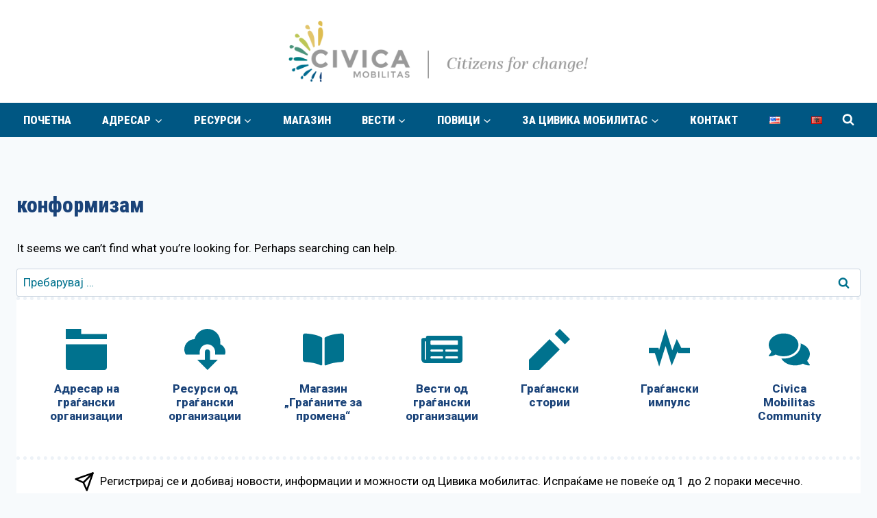

--- FILE ---
content_type: text/html; charset=UTF-8
request_url: https://civicamobilitas.mk/tag/konformizam/
body_size: 30236
content:
<!doctype html><html lang="mk-MK" class="no-js" itemtype="https://schema.org/Blog" itemscope><head><meta charset="UTF-8"><meta name="viewport" content="width=device-width, initial-scale=1, minimum-scale=1"><title>конформизам &#8211; Civica Mobilitas</title><meta name='robots' content='max-image-preview:large, noindex, follow' /><meta property="og:title" content="конформизам &#8211; Civica Mobilitas"><meta property="og:type" content="website"><meta property="og:image" content="https://civicamobilitas.mk/wp-content/uploads/2024/11/civica-mobilitas-frontpage-featured.png"><meta property="og:image:width" content="1200"><meta property="og:image:height" content="630"><meta property="og:image:alt" content="Civica Mobilitas Frontpage Featured"><meta property="og:url" content="https://civicamobilitas.mk/tag/konformizam/"><meta property="og:locale" content="mk_MK"><meta property="og:site_name" content="Civica Mobilitas"><meta name="twitter:card" content="summary_large_image"><meta name="twitter:image" content="https://civicamobilitas.mk/wp-content/uploads/2024/11/civica-mobilitas-frontpage-featured.png"><link rel="alternate" type="application/rss+xml" title="Civica Mobilitas &raquo; Фид" href="https://civicamobilitas.mk/feed/" /><link rel="alternate" type="application/rss+xml" title="Civica Mobilitas &raquo; фидови за коментари" href="https://civicamobilitas.mk/comments/feed/" /> <script defer src="[data-uri]"></script> <link rel="alternate" type="application/rss+xml" title="Civica Mobilitas &raquo; конформизам Фид за ознаки" href="https://civicamobilitas.mk/tag/konformizam/feed/" /><style id='wp-img-auto-sizes-contain-inline-css'>img:is([sizes=auto i],[sizes^="auto," i]){contain-intrinsic-size:3000px 1500px}</style><link rel='stylesheet' id='wpra-lightbox-css' href='https://civicamobilitas.mk/wp-content/cache/autoptimize/css/autoptimize_single_ffd067ce431c3a450435b2276d8a7bbf.css?ver=1.4.33' media='all' /><link rel='stylesheet' id='kadence-blocks-rowlayout-css' href='https://civicamobilitas.mk/wp-content/cache/autoptimize/css/autoptimize_single_48ddb02649ea409325960be9eb4acee4.css?ver=3.6.0' media='all' /><link rel='stylesheet' id='kadence-blocks-column-css' href='https://civicamobilitas.mk/wp-content/cache/autoptimize/css/autoptimize_single_549fc2a5d8e380a1180a79efd5af0dd0.css?ver=3.6.0' media='all' /><style id='kadence-blocks-advancedheading-inline-css'>.wp-block-kadence-advancedheading mark{background:0 0;border-style:solid;border-width:0}.wp-block-kadence-advancedheading mark.kt-highlight{color:#f76a0c}.kb-adv-heading-icon{display:inline-flex;justify-content:center;align-items:center}.is-layout-constrained>.kb-advanced-heading-link{display:block}.wp-block-kadence-advancedheading.has-background{padding:0}.single-content .kadence-advanced-heading-wrapper h1,.single-content .kadence-advanced-heading-wrapper h2,.single-content .kadence-advanced-heading-wrapper h3,.single-content .kadence-advanced-heading-wrapper h4,.single-content .kadence-advanced-heading-wrapper h5,.single-content .kadence-advanced-heading-wrapper h6{margin:1.5em 0 .5em}.single-content .kadence-advanced-heading-wrapper+*{margin-top:0}.kb-screen-reader-text{position:absolute;width:1px;height:1px;padding:0;margin:-1px;overflow:hidden;clip:rect(0,0,0,0)}</style><link rel='stylesheet' id='kadence-blocks-infobox-css' href='https://civicamobilitas.mk/wp-content/cache/autoptimize/css/autoptimize_single_9fadd1c1318717b570f88180b0551dc3.css?ver=3.6.0' media='all' /><style id='wp-block-library-inline-css'>:root{--wp-block-synced-color:#7a00df;--wp-block-synced-color--rgb:122,0,223;--wp-bound-block-color:var(--wp-block-synced-color);--wp-editor-canvas-background:#ddd;--wp-admin-theme-color:#007cba;--wp-admin-theme-color--rgb:0,124,186;--wp-admin-theme-color-darker-10:#006ba1;--wp-admin-theme-color-darker-10--rgb:0,107,160.5;--wp-admin-theme-color-darker-20:#005a87;--wp-admin-theme-color-darker-20--rgb:0,90,135;--wp-admin-border-width-focus:2px}@media (min-resolution:192dpi){:root{--wp-admin-border-width-focus:1.5px}}.wp-element-button{cursor:pointer}:root .has-very-light-gray-background-color{background-color:#eee}:root .has-very-dark-gray-background-color{background-color:#313131}:root .has-very-light-gray-color{color:#eee}:root .has-very-dark-gray-color{color:#313131}:root .has-vivid-green-cyan-to-vivid-cyan-blue-gradient-background{background:linear-gradient(135deg,#00d084,#0693e3)}:root .has-purple-crush-gradient-background{background:linear-gradient(135deg,#34e2e4,#4721fb 50%,#ab1dfe)}:root .has-hazy-dawn-gradient-background{background:linear-gradient(135deg,#faaca8,#dad0ec)}:root .has-subdued-olive-gradient-background{background:linear-gradient(135deg,#fafae1,#67a671)}:root .has-atomic-cream-gradient-background{background:linear-gradient(135deg,#fdd79a,#004a59)}:root .has-nightshade-gradient-background{background:linear-gradient(135deg,#330968,#31cdcf)}:root .has-midnight-gradient-background{background:linear-gradient(135deg,#020381,#2874fc)}:root{--wp--preset--font-size--normal:16px;--wp--preset--font-size--huge:42px}.has-regular-font-size{font-size:1em}.has-larger-font-size{font-size:2.625em}.has-normal-font-size{font-size:var(--wp--preset--font-size--normal)}.has-huge-font-size{font-size:var(--wp--preset--font-size--huge)}.has-text-align-center{text-align:center}.has-text-align-left{text-align:left}.has-text-align-right{text-align:right}.has-fit-text{white-space:nowrap !important}#end-resizable-editor-section{display:none}.aligncenter{clear:both}.items-justified-left{justify-content:flex-start}.items-justified-center{justify-content:center}.items-justified-right{justify-content:flex-end}.items-justified-space-between{justify-content:space-between}.screen-reader-text{border:0;clip-path:inset(50%);height:1px;margin:-1px;overflow:hidden;padding:0;position:absolute;width:1px;word-wrap:normal !important}.screen-reader-text:focus{background-color:#ddd;clip-path:none;color:#444;display:block;font-size:1em;height:auto;left:5px;line-height:normal;padding:15px 23px 14px;text-decoration:none;top:5px;width:auto;z-index:100000}html :where(.has-border-color){border-style:solid}html :where([style*=border-top-color]){border-top-style:solid}html :where([style*=border-right-color]){border-right-style:solid}html :where([style*=border-bottom-color]){border-bottom-style:solid}html :where([style*=border-left-color]){border-left-style:solid}html :where([style*=border-width]){border-style:solid}html :where([style*=border-top-width]){border-top-style:solid}html :where([style*=border-right-width]){border-right-style:solid}html :where([style*=border-bottom-width]){border-bottom-style:solid}html :where([style*=border-left-width]){border-left-style:solid}html :where(img[class*=wp-image-]){height:auto;max-width:100%}:where(figure){margin:0 0 1em}html :where(.is-position-sticky){--wp-admin--admin-bar--position-offset:var(--wp-admin--admin-bar--height,0px)}@media screen and (max-width:600px){html :where(.is-position-sticky){--wp-admin--admin-bar--position-offset:0px}}</style><style id='global-styles-inline-css'>:root{--wp--preset--aspect-ratio--square:1;--wp--preset--aspect-ratio--4-3:4/3;--wp--preset--aspect-ratio--3-4:3/4;--wp--preset--aspect-ratio--3-2:3/2;--wp--preset--aspect-ratio--2-3:2/3;--wp--preset--aspect-ratio--16-9:16/9;--wp--preset--aspect-ratio--9-16:9/16;--wp--preset--color--black:#000;--wp--preset--color--cyan-bluish-gray:#abb8c3;--wp--preset--color--white:#fff;--wp--preset--color--pale-pink:#f78da7;--wp--preset--color--vivid-red:#cf2e2e;--wp--preset--color--luminous-vivid-orange:#ff6900;--wp--preset--color--luminous-vivid-amber:#fcb900;--wp--preset--color--light-green-cyan:#7bdcb5;--wp--preset--color--vivid-green-cyan:#00d084;--wp--preset--color--pale-cyan-blue:#8ed1fc;--wp--preset--color--vivid-cyan-blue:#0693e3;--wp--preset--color--vivid-purple:#9b51e0;--wp--preset--color--theme-palette-1:var(--global-palette1);--wp--preset--color--theme-palette-2:var(--global-palette2);--wp--preset--color--theme-palette-3:var(--global-palette3);--wp--preset--color--theme-palette-4:var(--global-palette4);--wp--preset--color--theme-palette-5:var(--global-palette5);--wp--preset--color--theme-palette-6:var(--global-palette6);--wp--preset--color--theme-palette-7:var(--global-palette7);--wp--preset--color--theme-palette-8:var(--global-palette8);--wp--preset--color--theme-palette-9:var(--global-palette9);--wp--preset--color--theme-palette-10:var(--global-palette10);--wp--preset--color--theme-palette-11:var(--global-palette11);--wp--preset--color--theme-palette-12:var(--global-palette12);--wp--preset--color--theme-palette-13:var(--global-palette13);--wp--preset--color--theme-palette-14:var(--global-palette14);--wp--preset--color--theme-palette-15:var(--global-palette15);--wp--preset--gradient--vivid-cyan-blue-to-vivid-purple:linear-gradient(135deg,#0693e3 0%,#9b51e0 100%);--wp--preset--gradient--light-green-cyan-to-vivid-green-cyan:linear-gradient(135deg,#7adcb4 0%,#00d082 100%);--wp--preset--gradient--luminous-vivid-amber-to-luminous-vivid-orange:linear-gradient(135deg,#fcb900 0%,#ff6900 100%);--wp--preset--gradient--luminous-vivid-orange-to-vivid-red:linear-gradient(135deg,#ff6900 0%,#cf2e2e 100%);--wp--preset--gradient--very-light-gray-to-cyan-bluish-gray:linear-gradient(135deg,#eee 0%,#a9b8c3 100%);--wp--preset--gradient--cool-to-warm-spectrum:linear-gradient(135deg,#4aeadc 0%,#9778d1 20%,#cf2aba 40%,#ee2c82 60%,#fb6962 80%,#fef84c 100%);--wp--preset--gradient--blush-light-purple:linear-gradient(135deg,#ffceec 0%,#9896f0 100%);--wp--preset--gradient--blush-bordeaux:linear-gradient(135deg,#fecda5 0%,#fe2d2d 50%,#6b003e 100%);--wp--preset--gradient--luminous-dusk:linear-gradient(135deg,#ffcb70 0%,#c751c0 50%,#4158d0 100%);--wp--preset--gradient--pale-ocean:linear-gradient(135deg,#fff5cb 0%,#b6e3d4 50%,#33a7b5 100%);--wp--preset--gradient--electric-grass:linear-gradient(135deg,#caf880 0%,#71ce7e 100%);--wp--preset--gradient--midnight:linear-gradient(135deg,#020381 0%,#2874fc 100%);--wp--preset--font-size--small:var(--global-font-size-small);--wp--preset--font-size--medium:var(--global-font-size-medium);--wp--preset--font-size--large:var(--global-font-size-large);--wp--preset--font-size--x-large:42px;--wp--preset--font-size--larger:var(--global-font-size-larger);--wp--preset--font-size--xxlarge:var(--global-font-size-xxlarge);--wp--preset--spacing--20:.44rem;--wp--preset--spacing--30:.67rem;--wp--preset--spacing--40:1rem;--wp--preset--spacing--50:1.5rem;--wp--preset--spacing--60:2.25rem;--wp--preset--spacing--70:3.38rem;--wp--preset--spacing--80:5.06rem;--wp--preset--shadow--natural:6px 6px 9px rgba(0,0,0,.2);--wp--preset--shadow--deep:12px 12px 50px rgba(0,0,0,.4);--wp--preset--shadow--sharp:6px 6px 0px rgba(0,0,0,.2);--wp--preset--shadow--outlined:6px 6px 0px -3px #fff,6px 6px #000;--wp--preset--shadow--crisp:6px 6px 0px #000}:where(.is-layout-flex){gap:.5em}:where(.is-layout-grid){gap:.5em}body .is-layout-flex{display:flex}.is-layout-flex{flex-wrap:wrap;align-items:center}.is-layout-flex>:is(*,div){margin:0}body .is-layout-grid{display:grid}.is-layout-grid>:is(*,div){margin:0}:where(.wp-block-columns.is-layout-flex){gap:2em}:where(.wp-block-columns.is-layout-grid){gap:2em}:where(.wp-block-post-template.is-layout-flex){gap:1.25em}:where(.wp-block-post-template.is-layout-grid){gap:1.25em}.has-black-color{color:var(--wp--preset--color--black) !important}.has-cyan-bluish-gray-color{color:var(--wp--preset--color--cyan-bluish-gray) !important}.has-white-color{color:var(--wp--preset--color--white) !important}.has-pale-pink-color{color:var(--wp--preset--color--pale-pink) !important}.has-vivid-red-color{color:var(--wp--preset--color--vivid-red) !important}.has-luminous-vivid-orange-color{color:var(--wp--preset--color--luminous-vivid-orange) !important}.has-luminous-vivid-amber-color{color:var(--wp--preset--color--luminous-vivid-amber) !important}.has-light-green-cyan-color{color:var(--wp--preset--color--light-green-cyan) !important}.has-vivid-green-cyan-color{color:var(--wp--preset--color--vivid-green-cyan) !important}.has-pale-cyan-blue-color{color:var(--wp--preset--color--pale-cyan-blue) !important}.has-vivid-cyan-blue-color{color:var(--wp--preset--color--vivid-cyan-blue) !important}.has-vivid-purple-color{color:var(--wp--preset--color--vivid-purple) !important}.has-black-background-color{background-color:var(--wp--preset--color--black) !important}.has-cyan-bluish-gray-background-color{background-color:var(--wp--preset--color--cyan-bluish-gray) !important}.has-white-background-color{background-color:var(--wp--preset--color--white) !important}.has-pale-pink-background-color{background-color:var(--wp--preset--color--pale-pink) !important}.has-vivid-red-background-color{background-color:var(--wp--preset--color--vivid-red) !important}.has-luminous-vivid-orange-background-color{background-color:var(--wp--preset--color--luminous-vivid-orange) !important}.has-luminous-vivid-amber-background-color{background-color:var(--wp--preset--color--luminous-vivid-amber) !important}.has-light-green-cyan-background-color{background-color:var(--wp--preset--color--light-green-cyan) !important}.has-vivid-green-cyan-background-color{background-color:var(--wp--preset--color--vivid-green-cyan) !important}.has-pale-cyan-blue-background-color{background-color:var(--wp--preset--color--pale-cyan-blue) !important}.has-vivid-cyan-blue-background-color{background-color:var(--wp--preset--color--vivid-cyan-blue) !important}.has-vivid-purple-background-color{background-color:var(--wp--preset--color--vivid-purple) !important}.has-black-border-color{border-color:var(--wp--preset--color--black) !important}.has-cyan-bluish-gray-border-color{border-color:var(--wp--preset--color--cyan-bluish-gray) !important}.has-white-border-color{border-color:var(--wp--preset--color--white) !important}.has-pale-pink-border-color{border-color:var(--wp--preset--color--pale-pink) !important}.has-vivid-red-border-color{border-color:var(--wp--preset--color--vivid-red) !important}.has-luminous-vivid-orange-border-color{border-color:var(--wp--preset--color--luminous-vivid-orange) !important}.has-luminous-vivid-amber-border-color{border-color:var(--wp--preset--color--luminous-vivid-amber) !important}.has-light-green-cyan-border-color{border-color:var(--wp--preset--color--light-green-cyan) !important}.has-vivid-green-cyan-border-color{border-color:var(--wp--preset--color--vivid-green-cyan) !important}.has-pale-cyan-blue-border-color{border-color:var(--wp--preset--color--pale-cyan-blue) !important}.has-vivid-cyan-blue-border-color{border-color:var(--wp--preset--color--vivid-cyan-blue) !important}.has-vivid-purple-border-color{border-color:var(--wp--preset--color--vivid-purple) !important}.has-vivid-cyan-blue-to-vivid-purple-gradient-background{background:var(--wp--preset--gradient--vivid-cyan-blue-to-vivid-purple) !important}.has-light-green-cyan-to-vivid-green-cyan-gradient-background{background:var(--wp--preset--gradient--light-green-cyan-to-vivid-green-cyan) !important}.has-luminous-vivid-amber-to-luminous-vivid-orange-gradient-background{background:var(--wp--preset--gradient--luminous-vivid-amber-to-luminous-vivid-orange) !important}.has-luminous-vivid-orange-to-vivid-red-gradient-background{background:var(--wp--preset--gradient--luminous-vivid-orange-to-vivid-red) !important}.has-very-light-gray-to-cyan-bluish-gray-gradient-background{background:var(--wp--preset--gradient--very-light-gray-to-cyan-bluish-gray) !important}.has-cool-to-warm-spectrum-gradient-background{background:var(--wp--preset--gradient--cool-to-warm-spectrum) !important}.has-blush-light-purple-gradient-background{background:var(--wp--preset--gradient--blush-light-purple) !important}.has-blush-bordeaux-gradient-background{background:var(--wp--preset--gradient--blush-bordeaux) !important}.has-luminous-dusk-gradient-background{background:var(--wp--preset--gradient--luminous-dusk) !important}.has-pale-ocean-gradient-background{background:var(--wp--preset--gradient--pale-ocean) !important}.has-electric-grass-gradient-background{background:var(--wp--preset--gradient--electric-grass) !important}.has-midnight-gradient-background{background:var(--wp--preset--gradient--midnight) !important}.has-small-font-size{font-size:var(--wp--preset--font-size--small) !important}.has-medium-font-size{font-size:var(--wp--preset--font-size--medium) !important}.has-large-font-size{font-size:var(--wp--preset--font-size--large) !important}.has-x-large-font-size{font-size:var(--wp--preset--font-size--x-large) !important}</style><style id='core-block-supports-inline-css'></style><style id='classic-theme-styles-inline-css'>.wp-block-button__link{color:#fff;background-color:#32373c;border-radius:9999px;box-shadow:none;text-decoration:none;padding:calc(0.667em + 2px) calc(1.333em + 2px);font-size:1.125em}.wp-block-file__button{background:#32373c;color:#fff;text-decoration:none}</style><link rel='stylesheet' id='kadence-global-css' href='https://civicamobilitas.mk/wp-content/themes/kadence/assets/css/global.min.css?ver=1768307691' media='all' /><style id='kadence-global-inline-css'>:root{--global-palette1:#4a927b;--global-palette2:#bbc556;--global-palette3:#1a4379;--global-palette4:#005783;--global-palette5:#006a8f;--global-palette6:#00728e;--global-palette7:#edf2f7;--global-palette8:#f7fafc;--global-palette9:#fff;--global-palette10:oklch(from var(--global-palette1) calc(l + 0.10 * (1 - l)) calc(c * 1.00) calc(h + 180) / 100%);--global-palette11:#13612e;--global-palette12:#1159af;--global-palette13:#b82105;--global-palette14:#f7630c;--global-palette15:#f5a524;--global-palette9rgb:255,255,255;--global-palette-highlight:var(--global-palette1);--global-palette-highlight-alt:var(--global-palette2);--global-palette-highlight-alt2:var(--global-palette9);--global-palette-btn-bg:var(--global-palette1);--global-palette-btn-bg-hover:var(--global-palette2);--global-palette-btn:var(--global-palette9);--global-palette-btn-hover:var(--global-palette9);--global-palette-btn-sec-bg:var(--global-palette7);--global-palette-btn-sec-bg-hover:var(--global-palette2);--global-palette-btn-sec:var(--global-palette3);--global-palette-btn-sec-hover:var(--global-palette9);--global-body-font-family:Roboto,sans-serif;--global-heading-font-family:'Roboto Condensed',sans-serif;--global-primary-nav-font-family:var(--global-heading-font-family,inherit);--global-fallback-font:sans-serif;--global-display-fallback-font:sans-serif;--global-content-width:1290px;--global-content-wide-width:calc(1290px + 230px);--global-content-narrow-width:842px;--global-content-edge-padding:1.5rem;--global-content-boxed-padding:2rem;--global-calc-content-width:calc(1290px - var(--global-content-edge-padding) - var(--global-content-edge-padding) );--wp--style--global--content-size:var(--global-calc-content-width)}.wp-site-blocks{--global-vw:calc( 100vw - ( 0.5 * var(--scrollbar-offset)))}body{background:var(--global-palette8)}body,input,select,optgroup,textarea{font-style:normal;font-weight:400;font-size:17px;line-height:1.5;font-family:var(--global-body-font-family);color:#000}.content-bg,body.content-style-unboxed .site{background:var(--global-palette9)}h1,h2,h3,h4,h5,h6{font-family:var(--global-heading-font-family)}h1{font-style:normal;font-weight:800;font-size:32px;line-height:1.2;color:var(--global-palette3)}h2{font-style:normal;font-weight:800;font-size:28px;line-height:1.5;color:var(--global-palette3)}h3{font-style:normal;font-weight:800;font-size:24px;line-height:1.2;color:var(--global-palette4)}h4{font-style:normal;font-weight:800;font-size:22px;line-height:1.5;color:var(--global-palette4)}h5{font-style:normal;font-weight:800;font-size:20px;line-height:1.5;color:var(--global-palette4)}h6{font-style:normal;font-weight:800;font-size:18px;line-height:1.5;color:var(--global-palette5)}.entry-hero .kadence-breadcrumbs{max-width:1290px}.site-container,.site-header-row-layout-contained,.site-footer-row-layout-contained,.entry-hero-layout-contained,.comments-area,.alignfull>.wp-block-cover__inner-container,.alignwide>.wp-block-cover__inner-container{max-width:var(--global-content-width)}.content-width-narrow .content-container.site-container,.content-width-narrow .hero-container.site-container{max-width:var(--global-content-narrow-width)}@media all and (min-width:1520px){.wp-site-blocks .content-container .alignwide{margin-left:-115px;margin-right:-115px;width:unset;max-width:unset}}@media all and (min-width:1102px){.content-width-narrow .wp-site-blocks .content-container .alignwide{margin-left:-130px;margin-right:-130px;width:unset;max-width:unset}}.content-style-boxed .wp-site-blocks .entry-content .alignwide{margin-left:calc( -1 * var( --global-content-boxed-padding ) );margin-right:calc( -1 * var( --global-content-boxed-padding ) )}.content-area{margin-top:5rem;margin-bottom:5rem}@media all and (max-width:1024px){.content-area{margin-top:3rem;margin-bottom:3rem}}@media all and (max-width:767px){.content-area{margin-top:2rem;margin-bottom:2rem}}@media all and (max-width:1024px){:root{--global-content-boxed-padding:2rem}}@media all and (max-width:767px){:root{--global-content-boxed-padding:1.5rem}}.entry-content-wrap{padding:2rem}@media all and (max-width:1024px){.entry-content-wrap{padding:2rem}}@media all and (max-width:767px){.entry-content-wrap{padding:1.5rem}}.entry.single-entry{box-shadow:0px 15px 15px -10px rgba(0,0,0,.05)}.entry.loop-entry{box-shadow:0px 15px 15px -10px rgba(0,0,0,.05)}.loop-entry .entry-content-wrap{padding:2rem}@media all and (max-width:1024px){.loop-entry .entry-content-wrap{padding:2rem}}@media all and (max-width:767px){.loop-entry .entry-content-wrap{padding:1.5rem}}button,.button,.wp-block-button__link,input[type=button],input[type=reset],input[type=submit],.fl-button,.elementor-button-wrapper .elementor-button,.wc-block-components-checkout-place-order-button,.wc-block-cart__submit{box-shadow:0px 0px 0px -7px rgba(0,0,0,0)}button:hover,button:focus,button:active,.button:hover,.button:focus,.button:active,.wp-block-button__link:hover,.wp-block-button__link:focus,.wp-block-button__link:active,input[type=button]:hover,input[type=button]:focus,input[type=button]:active,input[type=reset]:hover,input[type=reset]:focus,input[type=reset]:active,input[type=submit]:hover,input[type=submit]:focus,input[type=submit]:active,.elementor-button-wrapper .elementor-button:hover,.elementor-button-wrapper .elementor-button:focus,.elementor-button-wrapper .elementor-button:active,.wc-block-cart__submit:hover{box-shadow:0px 15px 25px -7px rgba(0,0,0,.1)}.kb-button.kb-btn-global-outline.kb-btn-global-inherit{padding-top:calc(px - 2px);padding-right:calc(px - 2px);padding-bottom:calc(px - 2px);padding-left:calc(px - 2px)}@media all and (min-width:1025px){.transparent-header .entry-hero .entry-hero-container-inner{padding-top:calc(150px + 50px)}}@media all and (max-width:1024px){.mobile-transparent-header .entry-hero .entry-hero-container-inner{padding-top:150px}}@media all and (max-width:767px){.mobile-transparent-header .entry-hero .entry-hero-container-inner{padding-top:100px}}.entry-author-style-center{padding-top:var(--global-md-spacing);border-top:1px solid var(--global-gray-500)}.entry-author-style-center .entry-author-avatar,.entry-meta .author-avatar{display:none}.entry-author-style-normal .entry-author-profile{padding-left:0}#comments .comment-meta{margin-left:0}.entry-hero.post-archive-hero-section .entry-header{min-height:150px}.loop-entry.type-post h2.entry-title{font-style:normal;font-size:20px;line-height:1.4;color:var(--global-palette4)}body.social-brand-colors .social-show-brand-hover .social-link-facebook:not(.ignore-brand):not(.skip):not(.ignore):hover,body.social-brand-colors .social-show-brand-until .social-link-facebook:not(:hover):not(.skip):not(.ignore),body.social-brand-colors .social-show-brand-always .social-link-facebook:not(.ignore-brand):not(.skip):not(.ignore){background:#3b5998}body.social-brand-colors .social-show-brand-hover.social-style-outline .social-link-facebook:not(.ignore-brand):not(.skip):not(.ignore):hover,body.social-brand-colors .social-show-brand-until.social-style-outline .social-link-facebook:not(:hover):not(.skip):not(.ignore),body.social-brand-colors .social-show-brand-always.social-style-outline .social-link-facebook:not(.ignore-brand):not(.skip):not(.ignore){color:#3b5998}body.social-brand-colors .social-show-brand-hover .social-link-facebook_group:not(.ignore-brand):not(.skip):not(.ignore):hover,body.social-brand-colors .social-show-brand-until .social-link-facebook_group:not(:hover):not(.skip):not(.ignore),body.social-brand-colors .social-show-brand-always .social-link-facebook_group:not(.ignore-brand):not(.skip):not(.ignore){background:#3b5998}body.social-brand-colors .social-show-brand-hover.social-style-outline .social-link-facebook_group:not(.ignore-brand):not(.skip):not(.ignore):hover,body.social-brand-colors .social-show-brand-until.social-style-outline .social-link-facebook_group:not(:hover):not(.skip):not(.ignore),body.social-brand-colors .social-show-brand-always.social-style-outline .social-link-facebook_group:not(.ignore-brand):not(.skip):not(.ignore){color:#3b5998}body.social-brand-colors .social-show-brand-hover .social-link-youtube:not(.ignore-brand):not(.skip):not(.ignore):hover,body.social-brand-colors .social-show-brand-until .social-link-youtube:not(:hover):not(.skip):not(.ignore),body.social-brand-colors .social-show-brand-always .social-link-youtube:not(.ignore-brand):not(.skip):not(.ignore){background:#f33}body.social-brand-colors .social-show-brand-hover.social-style-outline .social-link-youtube:not(.ignore-brand):not(.skip):not(.ignore):hover,body.social-brand-colors .social-show-brand-until.social-style-outline .social-link-youtube:not(:hover):not(.skip):not(.ignore),body.social-brand-colors .social-show-brand-always.social-style-outline .social-link-youtube:not(.ignore-brand):not(.skip):not(.ignore){color:#f33}body.social-brand-colors .social-show-brand-hover .social-link-email:not(.ignore-brand):not(.skip):not(.ignore):hover,body.social-brand-colors .social-show-brand-until .social-link-email:not(:hover):not(.skip):not(.ignore),body.social-brand-colors .social-show-brand-always .social-link-email:not(.ignore-brand):not(.skip):not(.ignore){background:#181818}body.social-brand-colors .social-show-brand-hover.social-style-outline .social-link-email:not(.ignore-brand):not(.skip):not(.ignore):hover,body.social-brand-colors .social-show-brand-until.social-style-outline .social-link-email:not(:hover):not(.skip):not(.ignore),body.social-brand-colors .social-show-brand-always.social-style-outline .social-link-email:not(.ignore-brand):not(.skip):not(.ignore){color:#181818}@media all and (max-width:1024px){.mobile-transparent-header #masthead{position:absolute;left:0;right:0;z-index:100}.kadence-scrollbar-fixer.mobile-transparent-header #masthead{right:var(--scrollbar-offset,0)}.mobile-transparent-header #masthead,.mobile-transparent-header .site-top-header-wrap .site-header-row-container-inner,.mobile-transparent-header .site-main-header-wrap .site-header-row-container-inner,.mobile-transparent-header .site-bottom-header-wrap .site-header-row-container-inner{background:0 0}.site-header-row-tablet-layout-fullwidth,.site-header-row-tablet-layout-standard{padding:0}}@media all and (min-width:1025px){.transparent-header #masthead{position:absolute;left:0;right:0;z-index:100}.transparent-header.kadence-scrollbar-fixer #masthead{right:var(--scrollbar-offset,0)}.transparent-header #masthead,.transparent-header .site-top-header-wrap .site-header-row-container-inner,.transparent-header .site-main-header-wrap .site-header-row-container-inner,.transparent-header .site-bottom-header-wrap .site-header-row-container-inner{background:0 0}}.site-branding a.brand img{max-width:450px}.site-branding a.brand img.svg-logo-image{width:450px}@media all and (max-width:1024px){.site-branding a.brand img{max-width:300px}.site-branding a.brand img.svg-logo-image{width:300px}}@media all and (max-width:767px){.site-branding a.brand img{max-width:150px}.site-branding a.brand img.svg-logo-image{width:150px}}.site-branding{padding:0}#masthead,#masthead .kadence-sticky-header.item-is-fixed:not(.item-at-start):not(.site-header-row-container):not(.site-main-header-wrap),#masthead .kadence-sticky-header.item-is-fixed:not(.item-at-start)>.site-header-row-container-inner{background:#fff}.site-main-header-inner-wrap{min-height:150px}@media all and (max-width:767px){.site-main-header-inner-wrap{min-height:100px}}.site-bottom-header-wrap .site-header-row-container-inner{background:var(--global-palette4)}.site-bottom-header-inner-wrap{min-height:50px}.header-navigation[class*=header-navigation-style-underline] .header-menu-container.primary-menu-container>ul>li>a:after{width:calc( 100% - 1.2em)}.main-navigation .primary-menu-container>ul>li.menu-item>a{padding-left:calc(1.2em / 2);padding-right:calc(1.2em / 2);padding-top:.6em;padding-bottom:.6em;color:var(--global-palette9)}.main-navigation .primary-menu-container>ul>li.menu-item .dropdown-nav-special-toggle{right:calc(1.2em / 2)}.main-navigation .primary-menu-container>ul li.menu-item>a{font-style:normal;font-weight:700;font-size:17px;font-family:var(--global-primary-nav-font-family);text-transform:uppercase}.main-navigation .primary-menu-container>ul>li.menu-item>a:hover{color:#bbc556}.main-navigation .primary-menu-container>ul>li.menu-item.current-menu-item>a{color:#bbc556}.header-navigation .header-menu-container ul ul.sub-menu,.header-navigation .header-menu-container ul ul.submenu{background:#4a927b;box-shadow:0px 2px 13px 0px rgba(0,0,0,.1)}.header-navigation .header-menu-container ul ul li.menu-item,.header-menu-container ul.menu>li.kadence-menu-mega-enabled>ul>li.menu-item>a{border-bottom:1px solid rgba(255,255,255,.1);border-radius:0}.header-navigation .header-menu-container ul ul li.menu-item>a{width:200px;padding-top:1em;padding-bottom:1em;color:var(--global-palette8);font-style:normal;font-size:13px}.header-navigation .header-menu-container ul ul li.menu-item>a:hover{color:var(--global-palette9);background:#006a8f;border-radius:0}.header-navigation .header-menu-container ul ul li.menu-item.current-menu-item>a{color:var(--global-palette9);background:#007c80;border-radius:0}.mobile-toggle-open-container .menu-toggle-open,.mobile-toggle-open-container .menu-toggle-open:focus{color:var(--global-palette5);padding:.4em .6em;font-size:14px}.mobile-toggle-open-container .menu-toggle-open.menu-toggle-style-bordered{border:1px solid currentColor}.mobile-toggle-open-container .menu-toggle-open .menu-toggle-icon{font-size:20px}.mobile-toggle-open-container .menu-toggle-open:hover,.mobile-toggle-open-container .menu-toggle-open:focus-visible{color:var(--global-palette-highlight)}.mobile-navigation ul li{font-size:14px}.mobile-navigation ul li a{padding-top:1em;padding-bottom:1em}.mobile-navigation ul li>a,.mobile-navigation ul li.menu-item-has-children>.drawer-nav-drop-wrap{color:var(--global-palette8)}.mobile-navigation ul li>a:hover,.mobile-navigation ul li.menu-item-has-children>.drawer-nav-drop-wrap:hover{color:var(--global-palette2)}.mobile-navigation ul li.current-menu-item>a,.mobile-navigation ul li.current-menu-item.menu-item-has-children>.drawer-nav-drop-wrap{color:var(--global-palette2)}.mobile-navigation ul li.menu-item-has-children .drawer-nav-drop-wrap,.mobile-navigation ul li:not(.menu-item-has-children) a{border-bottom:1px solid rgba(255,255,255,.1)}.mobile-navigation:not(.drawer-navigation-parent-toggle-true) ul li.menu-item-has-children .drawer-nav-drop-wrap button{border-left:1px solid rgba(255,255,255,.1)}#mobile-drawer .drawer-inner,#mobile-drawer.popup-drawer-layout-fullwidth.popup-drawer-animation-slice .pop-portion-bg,#mobile-drawer.popup-drawer-layout-fullwidth.popup-drawer-animation-slice.pop-animated.show-drawer .drawer-inner{background:var(--global-palette3)}#mobile-drawer .drawer-header .drawer-toggle{padding:.6em .15em;font-size:24px}.search-toggle-open-container .search-toggle-open{color:var(--global-palette9)}.search-toggle-open-container .search-toggle-open.search-toggle-style-bordered{border:1px solid currentColor}.search-toggle-open-container .search-toggle-open .search-toggle-icon{font-size:1em}.search-toggle-open-container .search-toggle-open:hover,.search-toggle-open-container .search-toggle-open:focus{color:var(--global-palette2)}#search-drawer .drawer-inner{background:var(--global-palette3)}.site-middle-footer-wrap .site-footer-row-container-inner{background:var(--global-palette9);border-top:5px dotted var(--global-palette7)}.site-middle-footer-inner-wrap{min-height:250px;padding-top:10px;padding-bottom:10px;grid-column-gap:10px;grid-row-gap:10px}.site-middle-footer-inner-wrap .widget{margin-bottom:10px}.site-middle-footer-inner-wrap .site-footer-section:not(:last-child):after{right:calc(-10px / 2)}@media all and (max-width:767px){.site-middle-footer-inner-wrap{padding-top:20px;padding-bottom:20px;grid-column-gap:20px;grid-row-gap:20px}.site-middle-footer-inner-wrap .widget{margin-bottom:20px}.site-middle-footer-inner-wrap .site-footer-section:not(:last-child):after{right:calc(-20px / 2)}}.site-bottom-footer-inner-wrap{padding-top:20px;padding-bottom:20px;grid-column-gap:30px}.site-bottom-footer-inner-wrap .widget{margin-bottom:30px}.site-bottom-footer-inner-wrap .site-footer-section:not(:last-child):after{right:calc(-30px / 2)}.footer-social-wrap .footer-social-inner-wrap{font-size:1em;gap:1em}.site-footer .site-footer-wrap .site-footer-section .footer-social-wrap .footer-social-inner-wrap .social-button{border:2px none transparent;border-radius:3px}</style><link rel='stylesheet' id='kadence-simplelightbox-css-css' href='https://civicamobilitas.mk/wp-content/themes/kadence/assets/css/simplelightbox.min.css?ver=1768307691' media='all' /><link rel='stylesheet' id='kadence_share_css-css' href='https://civicamobilitas.mk/wp-content/cache/autoptimize/css/autoptimize_single_ff269cff488a25420fa296615cc46b94.css?ver=1.2.13' media='all' /><link rel='stylesheet' id='kadence-polylang-css' href='https://civicamobilitas.mk/wp-content/themes/kadence/assets/css/polylang.min.css?ver=1.4.3' media='all' /><style id='kadence-blocks-global-variables-inline-css'>:root{--global-kb-font-size-sm:clamp(.8rem,.73rem + .217vw,.9rem);--global-kb-font-size-md:clamp(1.1rem,.995rem + .326vw,1.25rem);--global-kb-font-size-lg:clamp(1.75rem,1.576rem + .543vw,2rem);--global-kb-font-size-xl:clamp(2.25rem,1.728rem + 1.63vw,3rem);--global-kb-font-size-xxl:clamp(2.5rem,1.456rem + 3.26vw,4rem);--global-kb-font-size-xxxl:clamp(2.75rem,.489rem + 7.065vw,6rem)}</style><style id='kadence_blocks_css-inline-css'>.kb-row-layout-id34098_c0cd36-6e>.kt-row-column-wrap{row-gap:var(--global-kb-gap-sm,1rem);padding-right:0;padding-left:0;grid-template-columns:minmax(0, 1fr)}.kb-row-layout-id34098_c0cd36-6e{border-top:5px dotted var(--global-palette7,#edf2f7)}@media all and (max-width:1024px){.kb-row-layout-id34098_c0cd36-6e{border-top:5px dotted var(--global-palette7,#edf2f7)}}@media all and (max-width:767px){.kb-row-layout-id34098_c0cd36-6e>.kt-row-column-wrap{grid-template-columns:minmax(0, 1fr)}.kb-row-layout-id34098_c0cd36-6e{border-top:5px dotted var(--global-palette7,#edf2f7)}}.kadence-column34098_2a0ed0-ed>.kt-inside-inner-col{padding-right:var(--global-kb-spacing-lg,3rem);padding-bottom:var(--global-kb-spacing-sm,1.5rem);padding-left:var(--global-kb-spacing-lg,3rem)}.kadence-column34098_2a0ed0-ed>.kt-inside-inner-col{column-gap:var(--global-kb-gap-sm,1rem)}.kadence-column34098_2a0ed0-ed>.kt-inside-inner-col{flex-direction:column}.kadence-column34098_2a0ed0-ed>.kt-inside-inner-col>.aligncenter{width:100%}.kadence-column34098_2a0ed0-ed>.kt-inside-inner-col{background-color:var(--global-palette9,#fff)}@media all and (max-width:1024px){.kadence-column34098_2a0ed0-ed>.kt-inside-inner-col{flex-direction:column;justify-content:center}}@media all and (max-width:767px){.kadence-column34098_2a0ed0-ed>.kt-inside-inner-col{flex-direction:column;justify-content:center}}.wp-block-kadence-advancedheading.kt-adv-heading34098_9b9771-d8,.wp-block-kadence-advancedheading.kt-adv-heading34098_9b9771-d8[data-kb-block=kb-adv-heading34098_9b9771-d8]{padding-right:0;padding-left:0;text-align:center}.wp-block-kadence-advancedheading.kt-adv-heading34098_9b9771-d8[data-kb-block=kb-adv-heading34098_9b9771-d8]{display:flex;gap:.25em;justify-content:center;align-items:center}.wp-block-kadence-advancedheading.kt-adv-heading34098_9b9771-d8[data-kb-block=kb-adv-heading34098_9b9771-d8] .kb-adv-heading-icon svg{width:1em;height:1em}.wp-block-kadence-advancedheading.kt-adv-heading34098_9b9771-d8[data-kb-block=kb-adv-heading34098_9b9771-d8] .kb-adv-heading-icon{font-size:30px;padding-right:var(--global-kb-spacing-xxs,.5rem)}.wp-block-kadence-advancedheading.kt-adv-heading34098_9b9771-d8 mark.kt-highlight,.wp-block-kadence-advancedheading.kt-adv-heading34098_9b9771-d8[data-kb-block=kb-adv-heading34098_9b9771-d8] mark.kt-highlight{-webkit-box-decoration-break:clone;box-decoration-break:clone}.wp-block-kadence-advancedheading.kt-adv-heading34098_9b9771-d8 img.kb-inline-image,.wp-block-kadence-advancedheading.kt-adv-heading34098_9b9771-d8[data-kb-block=kb-adv-heading34098_9b9771-d8] img.kb-inline-image{width:150px;display:inline-block}@media all and (max-width:767px){.wp-block-kadence-advancedheading.kt-adv-heading34098_9b9771-d8,.wp-block-kadence-advancedheading.kt-adv-heading34098_9b9771-d8[data-kb-block=kb-adv-heading34098_9b9771-d8]{padding-bottom:0;text-align:left!important}.wp-block-kadence-advancedheading.kt-adv-heading34098_9b9771-d8[data-kb-block=kb-adv-heading34098_9b9771-d8]{justify-content:left}.wp-block-kadence-advancedheading.kt-adv-heading34098_9b9771-d8[data-kb-block=kb-adv-heading34098_9b9771-d8] .kb-adv-heading-icon{font-size:1px}}.kb-row-layout-id34220_ee57d0-53>.kt-row-column-wrap{column-gap:var(--global-kb-gap-none,0rem);row-gap:var(--global-kb-gap-sm,1rem);padding-top:var(--global-kb-spacing-xs,1rem);padding-right:var(--global-kb-spacing-sm,1.5rem);padding-bottom:var(--global-kb-spacing-xs,1rem);padding-left:var(--global-kb-spacing-sm,1.5rem);grid-template-columns:minmax(0, calc(57% - ((var(--global-kb-gap-none, 0rem ) * 1 )/2)))minmax(0, calc(43% - ((var(--global-kb-gap-none, 0rem ) * 1 )/2)))}.kb-row-layout-id34220_ee57d0-53{border-top:5px dotted var(--global-palette7,#edf2f7)}@media all and (max-width:1024px){.kb-row-layout-id34220_ee57d0-53>.kt-row-column-wrap{grid-template-columns:minmax(0, calc(57% - ((var(--global-kb-gap-none, 0rem ) * 1 )/2)))minmax(0, calc(43% - ((var(--global-kb-gap-none, 0rem ) * 1 )/2)))}}@media all and (max-width:1024px){.kb-row-layout-id34220_ee57d0-53{border-top:5px dotted var(--global-palette7,#edf2f7)}}@media all and (max-width:767px){.kb-row-layout-id34220_ee57d0-53>.kt-row-column-wrap{grid-template-columns:minmax(0, 1fr)}.kb-row-layout-id34220_ee57d0-53{border-top:5px dotted var(--global-palette7,#edf2f7)}}.kadence-column34220_d1e49d-a4>.kt-inside-inner-col{column-gap:var(--global-kb-gap-sm,1rem)}.kadence-column34220_d1e49d-a4>.kt-inside-inner-col{flex-direction:column}.kadence-column34220_d1e49d-a4>.kt-inside-inner-col>.aligncenter{width:100%}@media all and (max-width:1024px){.kadence-column34220_d1e49d-a4>.kt-inside-inner-col{flex-direction:column;justify-content:center}}@media all and (max-width:767px){.kadence-column34220_d1e49d-a4>.kt-inside-inner-col{flex-direction:column;justify-content:center}}.kb-row-layout-id34220_c8a782-6d>.kt-row-column-wrap{column-gap:var(--global-kb-gap-sm,1rem);row-gap:var(--global-kb-gap-sm,1rem);padding-right:0;padding-left:0}.kb-row-layout-id34220_c8a782-6d>.kt-row-column-wrap>div:not(.added-for-specificity){grid-column:initial}.kb-row-layout-id34220_c8a782-6d>.kt-row-column-wrap{grid-template-columns:repeat(4,minmax(0, 1fr))}@media all and (max-width:1024px){.kb-row-layout-id34220_c8a782-6d>.kt-row-column-wrap>div:not(.added-for-specificity){grid-column:initial}}@media all and (max-width:1024px){.kb-row-layout-id34220_c8a782-6d>.kt-row-column-wrap{grid-template-columns:repeat(4,minmax(0, 1fr))}}@media all and (max-width:767px){.kb-row-layout-id34220_c8a782-6d>.kt-row-column-wrap{column-gap:var(--global-kb-gap-sm,1rem);row-gap:var(--global-kb-gap-sm,1rem);grid-template-columns:repeat(2,minmax(0, 1fr))}.kb-row-layout-id34220_c8a782-6d>.kt-row-column-wrap>div:not(.added-for-specificity){grid-column:initial}}.kadence-column34220_7e7862-67>.kt-inside-inner-col{column-gap:var(--global-kb-gap-sm,1rem)}.kadence-column34220_7e7862-67>.kt-inside-inner-col{flex-direction:column}.kadence-column34220_7e7862-67>.kt-inside-inner-col>.aligncenter{width:100%}@media all and (max-width:1024px){.kadence-column34220_7e7862-67>.kt-inside-inner-col{flex-direction:column;justify-content:center}}@media all and (max-width:767px){.kadence-column34220_7e7862-67>.kt-inside-inner-col{flex-direction:column;justify-content:center}}.wp-block-kadence-column.kb-section-dir-horizontal>.kt-inside-inner-col>.kt-info-box34220_77db06-d3 .kt-blocks-info-box-link-wrap{max-width:unset}.kt-info-box34220_77db06-d3 .kt-blocks-info-box-link-wrap{background:var(--global-palette9,#fff)}.kt-info-box34220_77db06-d3 .kt-blocks-info-box-link-wrap:hover{border-top-left-radius:10px;border-top-right-radius:10px;border-bottom-right-radius:10px;border-bottom-left-radius:10px;background:var(--global-palette8,#f7fafc)}.kt-info-box34220_77db06-d3 .kadence-info-box-icon-container .kt-info-svg-icon,.kt-info-box34220_77db06-d3 .kt-info-svg-icon-flip,.kt-info-box34220_77db06-d3 .kt-blocks-info-box-number{font-size:60px}.kt-info-box34220_77db06-d3 .kt-blocks-info-box-media{color:var(--global-palette6,#718096);background:0 0;border-top-width:0;border-right-width:0;border-bottom-width:0;border-left-width:0;padding-top:10px;padding-right:10px;padding-bottom:10px;padding-left:10px}.kt-info-box34220_77db06-d3 .kt-blocks-info-box-media-container{margin-top:0;margin-right:15px;margin-bottom:0;margin-left:15px}.kt-info-box34220_77db06-d3 .kt-blocks-info-box-link-wrap:hover .kt-blocks-info-box-media{color:var(--global-palette3,#1a202c)}.kt-info-box34220_77db06-d3 .kt-infobox-textcontent p.kt-blocks-info-box-title{color:var(--global-palette3,#1a202c);line-height:20px;font-weight:800}.kt-info-box34220_77db06-d3 .kt-blocks-info-box-link-wrap:hover p.kt-blocks-info-box-title{color:var(--global-palette3,#1a202c)}.kadence-column34220_888a5d-41>.kt-inside-inner-col{column-gap:var(--global-kb-gap-sm,1rem)}.kadence-column34220_888a5d-41>.kt-inside-inner-col{flex-direction:column}.kadence-column34220_888a5d-41>.kt-inside-inner-col>.aligncenter{width:100%}@media all and (max-width:1024px){.kadence-column34220_888a5d-41>.kt-inside-inner-col{flex-direction:column;justify-content:center}}@media all and (max-width:767px){.kadence-column34220_888a5d-41>.kt-inside-inner-col{flex-direction:column;justify-content:center}}.wp-block-kadence-column.kb-section-dir-horizontal>.kt-inside-inner-col>.kt-info-box34220_4906c2-69 .kt-blocks-info-box-link-wrap{max-width:unset}.kt-info-box34220_4906c2-69 .kt-blocks-info-box-link-wrap{background:var(--global-palette9,#fff)}.kt-info-box34220_4906c2-69 .kt-blocks-info-box-link-wrap:hover{border-top-left-radius:10px;border-top-right-radius:10px;border-bottom-right-radius:10px;border-bottom-left-radius:10px;background:var(--global-palette8,#f7fafc)}.kt-info-box34220_4906c2-69 .kadence-info-box-icon-container .kt-info-svg-icon,.kt-info-box34220_4906c2-69 .kt-info-svg-icon-flip,.kt-info-box34220_4906c2-69 .kt-blocks-info-box-number{font-size:60px}.kt-info-box34220_4906c2-69 .kt-blocks-info-box-media{color:var(--global-palette6,#718096);background:0 0;border-top-width:0;border-right-width:0;border-bottom-width:0;border-left-width:0;padding-top:10px;padding-right:10px;padding-bottom:10px;padding-left:10px}.kt-info-box34220_4906c2-69 .kt-blocks-info-box-media-container{margin-top:0;margin-right:15px;margin-bottom:0;margin-left:15px}.kt-info-box34220_4906c2-69 .kt-blocks-info-box-link-wrap:hover .kt-blocks-info-box-media{color:var(--global-palette3,#1a202c)}.kt-info-box34220_4906c2-69 .kt-infobox-textcontent p.kt-blocks-info-box-title{color:var(--global-palette3,#1a202c);line-height:20px;font-weight:800}.kt-info-box34220_4906c2-69 .kt-blocks-info-box-link-wrap:hover p.kt-blocks-info-box-title{color:var(--global-palette3,#1a202c)}.kadence-column34220_c09478-31>.kt-inside-inner-col{column-gap:var(--global-kb-gap-sm,1rem)}.kadence-column34220_c09478-31>.kt-inside-inner-col{flex-direction:column}.kadence-column34220_c09478-31>.kt-inside-inner-col>.aligncenter{width:100%}@media all and (max-width:1024px){.kadence-column34220_c09478-31>.kt-inside-inner-col{flex-direction:column;justify-content:center}}@media all and (max-width:767px){.kadence-column34220_c09478-31>.kt-inside-inner-col{flex-direction:column;justify-content:center}}.wp-block-kadence-column.kb-section-dir-horizontal>.kt-inside-inner-col>.kt-info-box34220_17e6b9-e3 .kt-blocks-info-box-link-wrap{max-width:unset}.kt-info-box34220_17e6b9-e3 .kt-blocks-info-box-link-wrap{background:var(--global-palette9,#fff)}.kt-info-box34220_17e6b9-e3 .kt-blocks-info-box-link-wrap:hover{border-top-left-radius:10px;border-top-right-radius:10px;border-bottom-right-radius:10px;border-bottom-left-radius:10px;background:var(--global-palette8,#f7fafc)}.kt-info-box34220_17e6b9-e3 .kadence-info-box-icon-container .kt-info-svg-icon,.kt-info-box34220_17e6b9-e3 .kt-info-svg-icon-flip,.kt-info-box34220_17e6b9-e3 .kt-blocks-info-box-number{font-size:60px}.kt-info-box34220_17e6b9-e3 .kt-blocks-info-box-media{color:var(--global-palette6,#718096);background:0 0;border-top-width:0;border-right-width:0;border-bottom-width:0;border-left-width:0;padding-top:10px;padding-right:10px;padding-bottom:10px;padding-left:10px}.kt-info-box34220_17e6b9-e3 .kt-blocks-info-box-media-container{margin-top:0;margin-right:15px;margin-bottom:0;margin-left:15px}.kt-info-box34220_17e6b9-e3 .kt-blocks-info-box-link-wrap:hover .kt-blocks-info-box-media{color:var(--global-palette3,#1a202c)}.kt-info-box34220_17e6b9-e3 .kt-infobox-textcontent p.kt-blocks-info-box-title{color:var(--global-palette3,#1a202c);line-height:20px;font-weight:800}.kt-info-box34220_17e6b9-e3 .kt-blocks-info-box-link-wrap:hover p.kt-blocks-info-box-title{color:var(--global-palette3,#1a202c)}.kadence-column34220_96f8cd-56>.kt-inside-inner-col{column-gap:var(--global-kb-gap-sm,1rem)}.kadence-column34220_96f8cd-56>.kt-inside-inner-col{flex-direction:column}.kadence-column34220_96f8cd-56>.kt-inside-inner-col>.aligncenter{width:100%}@media all and (max-width:1024px){.kadence-column34220_96f8cd-56>.kt-inside-inner-col{flex-direction:column;justify-content:center}}@media all and (max-width:767px){.kadence-column34220_96f8cd-56>.kt-inside-inner-col{flex-direction:column;justify-content:center}}.wp-block-kadence-column.kb-section-dir-horizontal>.kt-inside-inner-col>.kt-info-box34220_93c26b-e6 .kt-blocks-info-box-link-wrap{max-width:unset}.kt-info-box34220_93c26b-e6 .kt-blocks-info-box-link-wrap{background:var(--global-palette9,#fff)}.kt-info-box34220_93c26b-e6 .kt-blocks-info-box-link-wrap:hover{border-top-left-radius:10px;border-top-right-radius:10px;border-bottom-right-radius:10px;border-bottom-left-radius:10px;background:var(--global-palette8,#f7fafc)}.kt-info-box34220_93c26b-e6 .kadence-info-box-icon-container .kt-info-svg-icon,.kt-info-box34220_93c26b-e6 .kt-info-svg-icon-flip,.kt-info-box34220_93c26b-e6 .kt-blocks-info-box-number{font-size:60px}.kt-info-box34220_93c26b-e6 .kt-blocks-info-box-media{color:var(--global-palette6,#718096);background:0 0;border-top-width:0;border-right-width:0;border-bottom-width:0;border-left-width:0;padding-top:10px;padding-right:10px;padding-bottom:10px;padding-left:10px}.kt-info-box34220_93c26b-e6 .kt-blocks-info-box-media-container{margin-top:0;margin-right:15px;margin-bottom:0;margin-left:15px}.kt-info-box34220_93c26b-e6 .kt-blocks-info-box-link-wrap:hover .kt-blocks-info-box-media{color:var(--global-palette3,#1a202c)}.kt-info-box34220_93c26b-e6 .kt-infobox-textcontent p.kt-blocks-info-box-title{color:var(--global-palette3,#1a202c);line-height:20px;font-weight:800}.kt-info-box34220_93c26b-e6 .kt-blocks-info-box-link-wrap:hover p.kt-blocks-info-box-title{color:var(--global-palette3,#1a202c)}.kadence-column34220_9c69db-95>.kt-inside-inner-col{column-gap:var(--global-kb-gap-sm,1rem)}.kadence-column34220_9c69db-95>.kt-inside-inner-col{flex-direction:column}.kadence-column34220_9c69db-95>.kt-inside-inner-col>.aligncenter{width:100%}@media all and (max-width:1024px){.kadence-column34220_9c69db-95>.kt-inside-inner-col{flex-direction:column;justify-content:center}}@media all and (max-width:767px){.kadence-column34220_9c69db-95>.kt-inside-inner-col{flex-direction:column;justify-content:center}}.kb-row-layout-id34220_41bba9-4a>.kt-row-column-wrap{column-gap:var(--global-kb-gap-sm,1rem);row-gap:var(--global-kb-gap-sm,1rem);padding-right:0;padding-left:0}.kb-row-layout-id34220_41bba9-4a>.kt-row-column-wrap>div:not(.added-for-specificity){grid-column:initial}.kb-row-layout-id34220_41bba9-4a>.kt-row-column-wrap{grid-template-columns:repeat(3,minmax(0, 1fr))}@media all and (max-width:1024px){.kb-row-layout-id34220_41bba9-4a>.kt-row-column-wrap>div:not(.added-for-specificity){grid-column:initial}}@media all and (max-width:1024px){.kb-row-layout-id34220_41bba9-4a>.kt-row-column-wrap{grid-template-columns:repeat(3,minmax(0, 1fr))}}@media all and (max-width:767px){.kb-row-layout-id34220_41bba9-4a>.kt-row-column-wrap{column-gap:var(--global-kb-gap-sm,1rem);row-gap:var(--global-kb-gap-sm,1rem);grid-template-columns:repeat(2,minmax(0, 1fr))}.kb-row-layout-id34220_41bba9-4a>.kt-row-column-wrap>div:not(.added-for-specificity){grid-column:initial}}.kadence-column34220_0c0c61-f4>.kt-inside-inner-col{column-gap:var(--global-kb-gap-sm,1rem)}.kadence-column34220_0c0c61-f4>.kt-inside-inner-col{flex-direction:column}.kadence-column34220_0c0c61-f4>.kt-inside-inner-col>.aligncenter{width:100%}@media all and (max-width:1024px){.kadence-column34220_0c0c61-f4>.kt-inside-inner-col{flex-direction:column;justify-content:center}}@media all and (max-width:767px){.kadence-column34220_0c0c61-f4>.kt-inside-inner-col{flex-direction:column;justify-content:center}}.wp-block-kadence-column.kb-section-dir-horizontal>.kt-inside-inner-col>.kt-info-box34220_b1c156-ff .kt-blocks-info-box-link-wrap{max-width:unset}.kt-info-box34220_b1c156-ff .kt-blocks-info-box-link-wrap{background:var(--global-palette9,#fff)}.kt-info-box34220_b1c156-ff .kt-blocks-info-box-link-wrap:hover{border-top-left-radius:10px;border-top-right-radius:10px;border-bottom-right-radius:10px;border-bottom-left-radius:10px;background:var(--global-palette8,#f7fafc)}.kt-info-box34220_b1c156-ff .kadence-info-box-icon-container .kt-info-svg-icon,.kt-info-box34220_b1c156-ff .kt-info-svg-icon-flip,.kt-info-box34220_b1c156-ff .kt-blocks-info-box-number{font-size:60px}.kt-info-box34220_b1c156-ff .kt-blocks-info-box-media{color:var(--global-palette6,#718096);background:0 0;border-top-width:0;border-right-width:0;border-bottom-width:0;border-left-width:0;padding-top:10px;padding-right:10px;padding-bottom:10px;padding-left:10px}.kt-info-box34220_b1c156-ff .kt-blocks-info-box-media-container{margin-top:0;margin-right:15px;margin-bottom:0;margin-left:15px}.kt-info-box34220_b1c156-ff .kt-blocks-info-box-link-wrap:hover .kt-blocks-info-box-media{color:var(--global-palette3,#1a202c)}.kt-info-box34220_b1c156-ff .kt-infobox-textcontent p.kt-blocks-info-box-title{color:var(--global-palette3,#1a202c);line-height:20px;font-weight:800}.kt-info-box34220_b1c156-ff .kt-blocks-info-box-link-wrap:hover p.kt-blocks-info-box-title{color:var(--global-palette3,#1a202c)}.kadence-column34220_9cea60-d9>.kt-inside-inner-col{column-gap:var(--global-kb-gap-sm,1rem)}.kadence-column34220_9cea60-d9>.kt-inside-inner-col{flex-direction:column}.kadence-column34220_9cea60-d9>.kt-inside-inner-col>.aligncenter{width:100%}@media all and (max-width:1024px){.kadence-column34220_9cea60-d9>.kt-inside-inner-col{flex-direction:column;justify-content:center}}@media all and (max-width:767px){.kadence-column34220_9cea60-d9>.kt-inside-inner-col{flex-direction:column;justify-content:center}}.wp-block-kadence-column.kb-section-dir-horizontal>.kt-inside-inner-col>.kt-info-box34220_c5cfe2-ff .kt-blocks-info-box-link-wrap{max-width:unset}.kt-info-box34220_c5cfe2-ff .kt-blocks-info-box-link-wrap{background:var(--global-palette9,#fff)}.kt-info-box34220_c5cfe2-ff .kt-blocks-info-box-link-wrap:hover{border-top-left-radius:10px;border-top-right-radius:10px;border-bottom-right-radius:10px;border-bottom-left-radius:10px;background:var(--global-palette8,#f7fafc)}.kt-info-box34220_c5cfe2-ff .kadence-info-box-icon-container .kt-info-svg-icon,.kt-info-box34220_c5cfe2-ff .kt-info-svg-icon-flip,.kt-info-box34220_c5cfe2-ff .kt-blocks-info-box-number{font-size:60px}.kt-info-box34220_c5cfe2-ff .kt-blocks-info-box-media{color:var(--global-palette6,#718096);background:0 0;border-top-width:0;border-right-width:0;border-bottom-width:0;border-left-width:0;padding-top:10px;padding-right:10px;padding-bottom:10px;padding-left:10px}.kt-info-box34220_c5cfe2-ff .kt-blocks-info-box-media-container{margin-top:0;margin-right:15px;margin-bottom:0;margin-left:15px}.kt-info-box34220_c5cfe2-ff .kt-blocks-info-box-link-wrap:hover .kt-blocks-info-box-media{color:var(--global-palette3,#1a202c)}.kt-info-box34220_c5cfe2-ff .kt-infobox-textcontent p.kt-blocks-info-box-title{color:var(--global-palette3,#1a202c);line-height:20px;font-weight:800}.kt-info-box34220_c5cfe2-ff .kt-blocks-info-box-link-wrap:hover p.kt-blocks-info-box-title{color:var(--global-palette3,#1a202c)}.kadence-column34220_e24b4d-ab>.kt-inside-inner-col{column-gap:var(--global-kb-gap-sm,1rem)}.kadence-column34220_e24b4d-ab>.kt-inside-inner-col{flex-direction:column}.kadence-column34220_e24b4d-ab>.kt-inside-inner-col>.aligncenter{width:100%}@media all and (max-width:1024px){.kadence-column34220_e24b4d-ab>.kt-inside-inner-col{flex-direction:column;justify-content:center}}@media all and (max-width:767px){.kadence-column34220_e24b4d-ab>.kt-inside-inner-col{flex-direction:column;justify-content:center}}.wp-block-kadence-column.kb-section-dir-horizontal>.kt-inside-inner-col>.kt-info-box34220_02f6d9-c2 .kt-blocks-info-box-link-wrap{max-width:unset}.kt-info-box34220_02f6d9-c2 .kt-blocks-info-box-link-wrap{background:var(--global-palette9,#fff)}.kt-info-box34220_02f6d9-c2 .kt-blocks-info-box-link-wrap:hover{border-top-left-radius:10px;border-top-right-radius:10px;border-bottom-right-radius:10px;border-bottom-left-radius:10px;background:var(--global-palette8,#f7fafc)}.kt-info-box34220_02f6d9-c2 .kadence-info-box-icon-container .kt-info-svg-icon,.kt-info-box34220_02f6d9-c2 .kt-info-svg-icon-flip,.kt-info-box34220_02f6d9-c2 .kt-blocks-info-box-number{font-size:60px}.kt-info-box34220_02f6d9-c2 .kt-blocks-info-box-media{color:var(--global-palette6,#718096);background:0 0;border-top-width:0;border-right-width:0;border-bottom-width:0;border-left-width:0;padding-top:10px;padding-right:10px;padding-bottom:10px;padding-left:10px}.kt-info-box34220_02f6d9-c2 .kt-blocks-info-box-media-container{margin-top:0;margin-right:15px;margin-bottom:0;margin-left:15px}.kt-info-box34220_02f6d9-c2 .kt-blocks-info-box-link-wrap:hover .kt-blocks-info-box-media{color:var(--global-palette3,#1a202c)}.kt-info-box34220_02f6d9-c2 .kt-infobox-textcontent p.kt-blocks-info-box-title{color:var(--global-palette3,#1a202c);line-height:20px;font-weight:800}.kt-info-box34220_02f6d9-c2 .kt-blocks-info-box-link-wrap:hover p.kt-blocks-info-box-title{color:var(--global-palette3,#1a202c)}</style><link rel="https://api.w.org/" href="https://civicamobilitas.mk/wp-json/" /><link rel="alternate" title="JSON" type="application/json" href="https://civicamobilitas.mk/wp-json/wp/v2/tags/1617" /><link rel="EditURI" type="application/rsd+xml" title="RSD" href="https://civicamobilitas.mk/xmlrpc.php?rsd" /><meta name="generator" content="WordPress 6.9" /><link rel="preload" id="kadence-header-preload" href="https://civicamobilitas.mk/wp-content/themes/kadence/assets/css/header.min.css?ver=1768307691" as="style"><link rel="preload" id="kadence-content-preload" href="https://civicamobilitas.mk/wp-content/themes/kadence/assets/css/content.min.css?ver=1768307691" as="style"><link rel="preload" id="kadence-footer-preload" href="https://civicamobilitas.mk/wp-content/themes/kadence/assets/css/footer.min.css?ver=1768307691" as="style"><style>.recentcomments a{display:inline !important;padding:0 !important;margin:0 !important}</style> <script defer src="https://www.googletagmanager.com/gtag/js?id=G-9J16ETQ8N8"></script> <script defer src="[data-uri]"></script> <script defer src="[data-uri]"></script>  <script defer src="[data-uri]"></script> <noscript><img height="1" width="1" style="display:none"
src="https://www.facebook.com/tr?id=427042314708522&ev=PageView&noscript=1"
/></noscript><link rel='stylesheet' id='kadence-fonts-gfonts-css' href='https://fonts.googleapis.com/css?family=Roboto:regular,700,800%7CRoboto%20Condensed:800&#038;subset=cyrillic&#038;display=swap' media='all' /><link rel="icon" href="https://civicamobilitas.mk/wp-content/uploads/2021/02/cropped-favicon-3-32x32.png" sizes="32x32" /><link rel="icon" href="https://civicamobilitas.mk/wp-content/uploads/2021/02/cropped-favicon-3-192x192.png" sizes="192x192" /><link rel="apple-touch-icon" href="https://civicamobilitas.mk/wp-content/uploads/2021/02/cropped-favicon-3-180x180.png" /><meta name="msapplication-TileImage" content="https://civicamobilitas.mk/wp-content/uploads/2021/02/cropped-favicon-3-270x270.png" /><link rel='stylesheet' id='fluent-form-styles-css' href='https://civicamobilitas.mk/wp-content/cache/autoptimize/css/autoptimize_single_0ca20594751fe64f6bf8b818998b9fa0.css?ver=6.1.14' media='all' /><link rel='stylesheet' id='fluentform-public-default-css' href='https://civicamobilitas.mk/wp-content/cache/autoptimize/css/autoptimize_single_91578a71da519a1ab892a24cbb48f102.css?ver=6.1.14' media='all' /></head><body class="archive tag tag-konformizam tag-1617 wp-custom-logo wp-embed-responsive wp-theme-kadence hfeed footer-on-bottom social-brand-colors hide-focus-outline link-style-standard content-title-style-normal content-width-normal content-style-boxed content-vertical-padding-show non-transparent-header mobile-non-transparent-header"><div id="fb-root"></div> <script async defer crossorigin="anonymous" src="https://connect.facebook.net/en_US/sdk.js#xfbml=1&version=v24.0&appId=651847051615410"></script><div id="wrapper" class="site wp-site-blocks"> <a class="skip-link screen-reader-text scroll-ignore" href="#main">Skip to content</a><link rel='stylesheet' id='kadence-header-css' href='https://civicamobilitas.mk/wp-content/themes/kadence/assets/css/header.min.css?ver=1768307691' media='all' /><header id="masthead" class="site-header" role="banner" itemtype="https://schema.org/WPHeader" itemscope><div id="main-header" class="site-header-wrap"><div class="site-header-inner-wrap"><div class="site-header-upper-wrap"><div class="site-header-upper-inner-wrap"><div class="site-main-header-wrap site-header-row-container site-header-focus-item site-header-row-layout-standard" data-section="kadence_customizer_header_main"><div class="site-header-row-container-inner"><div class="site-container"><div class="site-main-header-inner-wrap site-header-row site-header-row-only-center-column site-header-row-center-column"><div class="site-header-main-section-center site-header-section site-header-section-center"><div class="site-header-item site-header-focus-item" data-section="title_tagline"><div class="site-branding branding-layout-standard site-brand-logo-only"><a class="brand has-logo-image" href="https://civicamobilitas.mk/" rel="home"><img width="1024" height="266" src="https://civicamobilitas.mk/wp-content/uploads/2020/11/Civica_Logo_Slogan_original.png" class="custom-logo" alt="Civica Mobilitas" decoding="async" fetchpriority="high" srcset="https://civicamobilitas.mk/wp-content/uploads/2020/11/Civica_Logo_Slogan_original.png 1024w, https://civicamobilitas.mk/wp-content/uploads/2020/11/Civica_Logo_Slogan_original-300x78.png 300w, https://civicamobilitas.mk/wp-content/uploads/2020/11/Civica_Logo_Slogan_original-768x200.png 768w" sizes="(max-width: 1024px) 100vw, 1024px" /></a></div></div></div></div></div></div></div></div></div><div class="site-bottom-header-wrap site-header-row-container site-header-focus-item site-header-row-layout-standard" data-section="kadence_customizer_header_bottom"><div class="site-header-row-container-inner"><div class="site-container"><div class="site-bottom-header-inner-wrap site-header-row site-header-row-only-center-column site-header-row-center-column"><div class="site-header-bottom-section-center site-header-section site-header-section-center"><div class="site-header-item site-header-focus-item site-header-item-main-navigation header-navigation-layout-stretch-true header-navigation-layout-fill-stretch-false" data-section="kadence_customizer_primary_navigation"><nav id="site-navigation" class="main-navigation header-navigation hover-to-open nav--toggle-sub header-navigation-style-standard header-navigation-dropdown-animation-none" role="navigation" aria-label="Primary"><div class="primary-menu-container header-menu-container"><ul id="primary-menu" class="menu"><li id="menu-item-1040" class="menu-item menu-item-type-custom menu-item-object-custom menu-item-home menu-item-1040"><a href="https://civicamobilitas.mk">Почетна</a></li><li id="menu-item-9448" class="menu-item menu-item-type-post_type menu-item-object-page menu-item-has-children menu-item-9448"><a href="https://civicamobilitas.mk/adresar/"><span class="nav-drop-title-wrap">Адресар<span class="dropdown-nav-toggle"><span class="kadence-svg-iconset svg-baseline"><svg aria-hidden="true" class="kadence-svg-icon kadence-arrow-down-svg" fill="currentColor" version="1.1" xmlns="http://www.w3.org/2000/svg" width="24" height="24" viewBox="0 0 24 24"><title>Expand</title><path d="M5.293 9.707l6 6c0.391 0.391 1.024 0.391 1.414 0l6-6c0.391-0.391 0.391-1.024 0-1.414s-1.024-0.391-1.414 0l-5.293 5.293-5.293-5.293c-0.391-0.391-1.024-0.391-1.414 0s-0.391 1.024 0 1.414z"></path> </svg></span></span></span></a><ul class="sub-menu"><li id="menu-item-39923" class="menu-item menu-item-type-post_type menu-item-object-page menu-item-39923"><a href="https://civicamobilitas.mk/adresar/">Адресар на граѓански организации</a></li><li id="menu-item-22069" class="menu-item menu-item-type-post_type menu-item-object-page menu-item-22069"><a href="https://civicamobilitas.mk/dodadi-organizacija/">Додади организација</a></li></ul></li><li id="menu-item-1918" class="menu-item menu-item-type-post_type menu-item-object-page menu-item-has-children menu-item-1918"><a href="https://civicamobilitas.mk/resources/"><span class="nav-drop-title-wrap">Ресурси<span class="dropdown-nav-toggle"><span class="kadence-svg-iconset svg-baseline"><svg aria-hidden="true" class="kadence-svg-icon kadence-arrow-down-svg" fill="currentColor" version="1.1" xmlns="http://www.w3.org/2000/svg" width="24" height="24" viewBox="0 0 24 24"><title>Expand</title><path d="M5.293 9.707l6 6c0.391 0.391 1.024 0.391 1.414 0l6-6c0.391-0.391 0.391-1.024 0-1.414s-1.024-0.391-1.414 0l-5.293 5.293-5.293-5.293c-0.391-0.391-1.024-0.391-1.414 0s-0.391 1.024 0 1.414z"></path> </svg></span></span></span></a><ul class="sub-menu"><li id="menu-item-39924" class="menu-item menu-item-type-post_type menu-item-object-page menu-item-39924"><a href="https://civicamobilitas.mk/resources/">Ресурси</a></li><li id="menu-item-21806" class="menu-item menu-item-type-post_type menu-item-object-page menu-item-21806"><a href="https://civicamobilitas.mk/dodadi-resurs/">Додади ресурс</a></li><li id="menu-item-19594" class="menu-item menu-item-type-post_type menu-item-object-page menu-item-19594"><a href="https://civicamobilitas.mk/resursi-od-civika-mobilitas/">Публикации</a></li><li id="menu-item-43356" class="menu-item menu-item-type-post_type menu-item-object-page menu-item-43356"><a href="https://civicamobilitas.mk/drzhavno-finansiranje-za-gragjanskite-organizacii/">Државно финансирање за граѓанските организации</a></li><li id="menu-item-43355" class="menu-item menu-item-type-post_type menu-item-object-page menu-item-43355"><a href="https://civicamobilitas.mk/kodeks-za-gragjanski-organizacii/">Кодекс за граѓански организации</a></li></ul></li><li id="menu-item-11489" class="menu-item menu-item-type-post_type menu-item-object-page menu-item-11489"><a href="https://civicamobilitas.mk/magazin-graganite-za-promeni/">Магазин</a></li><li id="menu-item-1042" class="menu-item menu-item-type-custom menu-item-object-custom menu-item-has-children menu-item-1042"><a href="#"><span class="nav-drop-title-wrap">Вести<span class="dropdown-nav-toggle"><span class="kadence-svg-iconset svg-baseline"><svg aria-hidden="true" class="kadence-svg-icon kadence-arrow-down-svg" fill="currentColor" version="1.1" xmlns="http://www.w3.org/2000/svg" width="24" height="24" viewBox="0 0 24 24"><title>Expand</title><path d="M5.293 9.707l6 6c0.391 0.391 1.024 0.391 1.414 0l6-6c0.391-0.391 0.391-1.024 0-1.414s-1.024-0.391-1.414 0l-5.293 5.293-5.293-5.293c-0.391-0.391-1.024-0.391-1.414 0s-0.391 1.024 0 1.414z"></path> </svg></span></span></span></a><ul class="sub-menu"><li id="menu-item-12347" class="menu-item menu-item-type-post_type menu-item-object-page menu-item-12347"><a href="https://civicamobilitas.mk/vesti/">Вести од Civica Mobilitas</a></li><li id="menu-item-12358" class="menu-item menu-item-type-post_type menu-item-object-page menu-item-12358"><a href="https://civicamobilitas.mk/vesti-od-go/">Вести од граѓанските организации</a></li><li id="menu-item-21853" class="menu-item menu-item-type-post_type menu-item-object-page menu-item-21853"><a href="https://civicamobilitas.mk/dodadi-vest/">Додади вест</a></li><li id="menu-item-27188" class="menu-item menu-item-type-post_type menu-item-object-page menu-item-27188"><a href="https://civicamobilitas.mk/dodadi-izvor-za-vesti/">Додади извор за вести</a></li><li id="menu-item-6021" class="menu-item menu-item-type-taxonomy menu-item-object-category menu-item-6021"><a href="https://civicamobilitas.mk/category/prikazni/">Стории</a></li><li id="menu-item-33331" class="menu-item menu-item-type-post_type menu-item-object-page menu-item-33331"><a href="https://civicamobilitas.mk/gragjanski-impuls/">Граѓански импулс</a></li></ul></li><li id="menu-item-26511" class="menu-item menu-item-type-custom menu-item-object-custom menu-item-has-children menu-item-26511"><a href="#"><span class="nav-drop-title-wrap">Повици<span class="dropdown-nav-toggle"><span class="kadence-svg-iconset svg-baseline"><svg aria-hidden="true" class="kadence-svg-icon kadence-arrow-down-svg" fill="currentColor" version="1.1" xmlns="http://www.w3.org/2000/svg" width="24" height="24" viewBox="0 0 24 24"><title>Expand</title><path d="M5.293 9.707l6 6c0.391 0.391 1.024 0.391 1.414 0l6-6c0.391-0.391 0.391-1.024 0-1.414s-1.024-0.391-1.414 0l-5.293 5.293-5.293-5.293c-0.391-0.391-1.024-0.391-1.414 0s-0.391 1.024 0 1.414z"></path> </svg></span></span></span></a><ul class="sub-menu"><li id="menu-item-39753" class="menu-item menu-item-type-post_type menu-item-object-page menu-item-39753"><a href="https://civicamobilitas.mk/cm-pg-2/">[ЗАТВОРЕН] ПОВИК ЗА ДОДЕЛУВАЊЕ ПАРТНЕРСКИ ГРАНТОВИ ЦМ-ПГ-2</a></li><li id="menu-item-26509" class="menu-item menu-item-type-post_type menu-item-object-page menu-item-26509"><a href="https://civicamobilitas.mk/cm-gga/">[ЗАТВОРЕН] ПОВИК ЗА ДОДЕЛУВАЊЕ ГРАНТОВИ ЗА ГРАЃАНСКИ АНГАЖМАН ЦМ-ГГА</a></li><li id="menu-item-26510" class="menu-item menu-item-type-post_type menu-item-object-page menu-item-26510"><a href="https://civicamobilitas.mk/cm-pg/">[ЗАТВОРЕН] ПОВИК ЗА ДОДЕЛУВАЊЕ ПАРТНЕРСКИ ГРАНТОВИ ЦМ-ПГ</a></li></ul></li><li id="menu-item-9524" class="menu-item menu-item-type-post_type menu-item-object-page menu-item-has-children menu-item-9524"><a href="https://civicamobilitas.mk/za-civica-mobilitas/"><span class="nav-drop-title-wrap">За Цивика мобилитас<span class="dropdown-nav-toggle"><span class="kadence-svg-iconset svg-baseline"><svg aria-hidden="true" class="kadence-svg-icon kadence-arrow-down-svg" fill="currentColor" version="1.1" xmlns="http://www.w3.org/2000/svg" width="24" height="24" viewBox="0 0 24 24"><title>Expand</title><path d="M5.293 9.707l6 6c0.391 0.391 1.024 0.391 1.414 0l6-6c0.391-0.391 0.391-1.024 0-1.414s-1.024-0.391-1.414 0l-5.293 5.293-5.293-5.293c-0.391-0.391-1.024-0.391-1.414 0s-0.391 1.024 0 1.414z"></path> </svg></span></span></span></a><ul class="sub-menu"><li id="menu-item-20633" class="menu-item menu-item-type-post_type menu-item-object-page menu-item-20633"><a href="https://civicamobilitas.mk/grantisti-2023-2026/">Грантисти [2023-2026]</a></li><li id="menu-item-1197" class="menu-item menu-item-type-post_type menu-item-object-page menu-item-1197"><a href="https://civicamobilitas.mk/logo/">Лого</a></li><li id="menu-item-3273" class="menu-item menu-item-type-custom menu-item-object-custom menu-item-has-children menu-item-3273"><a href="#"><span class="nav-drop-title-wrap">Архива<span class="dropdown-nav-toggle"><span class="kadence-svg-iconset svg-baseline"><svg aria-hidden="true" class="kadence-svg-icon kadence-arrow-down-svg" fill="currentColor" version="1.1" xmlns="http://www.w3.org/2000/svg" width="24" height="24" viewBox="0 0 24 24"><title>Expand</title><path d="M5.293 9.707l6 6c0.391 0.391 1.024 0.391 1.414 0l6-6c0.391-0.391 0.391-1.024 0-1.414s-1.024-0.391-1.414 0l-5.293 5.293-5.293-5.293c-0.391-0.391-1.024-0.391-1.414 0s-0.391 1.024 0 1.414z"></path> </svg></span></span></span></a><ul class="sub-menu"><li id="menu-item-19916" class="menu-item menu-item-type-custom menu-item-object-custom menu-item-has-children menu-item-19916"><a href="#"><span class="nav-drop-title-wrap">Civica Mobilitas 2<span class="dropdown-nav-toggle"><span class="kadence-svg-iconset svg-baseline"><svg aria-hidden="true" class="kadence-svg-icon kadence-arrow-down-svg" fill="currentColor" version="1.1" xmlns="http://www.w3.org/2000/svg" width="24" height="24" viewBox="0 0 24 24"><title>Expand</title><path d="M5.293 9.707l6 6c0.391 0.391 1.024 0.391 1.414 0l6-6c0.391-0.391 0.391-1.024 0-1.414s-1.024-0.391-1.414 0l-5.293 5.293-5.293-5.293c-0.391-0.391-1.024-0.391-1.414 0s-0.391 1.024 0 1.414z"></path> </svg></span></span></span></a><ul class="sub-menu"><li id="menu-item-1200" class="menu-item menu-item-type-post_type menu-item-object-page menu-item-has-children menu-item-1200"><a href="https://civicamobilitas.mk/1-2/"><span class="nav-drop-title-wrap">Компонента 1 &#8211; Поддршка, вмрежување, учење<span class="dropdown-nav-toggle"><span class="kadence-svg-iconset svg-baseline"><svg aria-hidden="true" class="kadence-svg-icon kadence-arrow-down-svg" fill="currentColor" version="1.1" xmlns="http://www.w3.org/2000/svg" width="24" height="24" viewBox="0 0 24 24"><title>Expand</title><path d="M5.293 9.707l6 6c0.391 0.391 1.024 0.391 1.414 0l6-6c0.391-0.391 0.391-1.024 0-1.414s-1.024-0.391-1.414 0l-5.293 5.293-5.293-5.293c-0.391-0.391-1.024-0.391-1.414 0s-0.391 1.024 0 1.414z"></path> </svg></span></span></span></a><ul class="sub-menu"><li id="menu-item-1201" class="menu-item menu-item-type-post_type menu-item-object-page menu-item-has-children menu-item-1201"><a href="https://civicamobilitas.mk/1-2/regionalni-forumi/"><span class="nav-drop-title-wrap">Регионални форуми<span class="dropdown-nav-toggle"><span class="kadence-svg-iconset svg-baseline"><svg aria-hidden="true" class="kadence-svg-icon kadence-arrow-down-svg" fill="currentColor" version="1.1" xmlns="http://www.w3.org/2000/svg" width="24" height="24" viewBox="0 0 24 24"><title>Expand</title><path d="M5.293 9.707l6 6c0.391 0.391 1.024 0.391 1.414 0l6-6c0.391-0.391 0.391-1.024 0-1.414s-1.024-0.391-1.414 0l-5.293 5.293-5.293-5.293c-0.391-0.391-1.024-0.391-1.414 0s-0.391 1.024 0 1.414z"></path> </svg></span></span></span></a><ul class="sub-menu"><li id="menu-item-3232" class="menu-item menu-item-type-post_type menu-item-object-post menu-item-3232"><a href="https://civicamobilitas.mk/nekategorizirani/regionalen-forum-vklucheni-site-vkluchenost-za-site/">РФ: Вклучени сите, вклученост за сите!</a></li></ul></li><li id="menu-item-3233" class="menu-item menu-item-type-post_type menu-item-object-post menu-item-has-children menu-item-3233"><a href="https://civicamobilitas.mk/nekategorizirani/nacionalni-forumi/"><span class="nav-drop-title-wrap">Национални форуми<span class="dropdown-nav-toggle"><span class="kadence-svg-iconset svg-baseline"><svg aria-hidden="true" class="kadence-svg-icon kadence-arrow-down-svg" fill="currentColor" version="1.1" xmlns="http://www.w3.org/2000/svg" width="24" height="24" viewBox="0 0 24 24"><title>Expand</title><path d="M5.293 9.707l6 6c0.391 0.391 1.024 0.391 1.414 0l6-6c0.391-0.391 0.391-1.024 0-1.414s-1.024-0.391-1.414 0l-5.293 5.293-5.293-5.293c-0.391-0.391-1.024-0.391-1.414 0s-0.391 1.024 0 1.414z"></path> </svg></span></span></span></a><ul class="sub-menu"><li id="menu-item-3234" class="menu-item menu-item-type-post_type menu-item-object-post menu-item-3234"><a href="https://civicamobilitas.mk/nekategorizirani/nacionalen-forum-vreme-na-predizvici/">НФ: „Време на предизвици“</a></li></ul></li></ul></li><li id="menu-item-1202" class="menu-item menu-item-type-post_type menu-item-object-page menu-item-has-children menu-item-1202"><a href="https://civicamobilitas.mk/2-2/"><span class="nav-drop-title-wrap">Компонента 2 &#8211; Финансиска поддршка (грантови)<span class="dropdown-nav-toggle"><span class="kadence-svg-iconset svg-baseline"><svg aria-hidden="true" class="kadence-svg-icon kadence-arrow-down-svg" fill="currentColor" version="1.1" xmlns="http://www.w3.org/2000/svg" width="24" height="24" viewBox="0 0 24 24"><title>Expand</title><path d="M5.293 9.707l6 6c0.391 0.391 1.024 0.391 1.414 0l6-6c0.391-0.391 0.391-1.024 0-1.414s-1.024-0.391-1.414 0l-5.293 5.293-5.293-5.293c-0.391-0.391-1.024-0.391-1.414 0s-0.391 1.024 0 1.414z"></path> </svg></span></span></span></a><ul class="sub-menu"><li id="menu-item-1193" class="menu-item menu-item-type-post_type menu-item-object-page menu-item-1193"><a href="https://civicamobilitas.mk/za-grantistite/">За грантистите</a></li><li id="menu-item-3687" class="menu-item menu-item-type-custom menu-item-object-custom menu-item-has-children menu-item-3687"><a href="#"><span class="nav-drop-title-wrap">Затворени повици<span class="dropdown-nav-toggle"><span class="kadence-svg-iconset svg-baseline"><svg aria-hidden="true" class="kadence-svg-icon kadence-arrow-down-svg" fill="currentColor" version="1.1" xmlns="http://www.w3.org/2000/svg" width="24" height="24" viewBox="0 0 24 24"><title>Expand</title><path d="M5.293 9.707l6 6c0.391 0.391 1.024 0.391 1.414 0l6-6c0.391-0.391 0.391-1.024 0-1.414s-1.024-0.391-1.414 0l-5.293 5.293-5.293-5.293c-0.391-0.391-1.024-0.391-1.414 0s-0.391 1.024 0 1.414z"></path> </svg></span></span></span></a><ul class="sub-menu"><li id="menu-item-1215" class="menu-item menu-item-type-post_type menu-item-object-page menu-item-1215"><a href="https://civicamobilitas.mk/cm-adh-01/">Повик за ад хок грантови ЦМ-АДХ-01</a></li><li id="menu-item-1207" class="menu-item menu-item-type-post_type menu-item-object-page menu-item-1207"><a href="https://civicamobilitas.mk/cm-mak-01/">Повик за мали акциски грантови ЦМ-МАК-01</a></li><li id="menu-item-1204" class="menu-item menu-item-type-post_type menu-item-object-page menu-item-1204"><a href="https://civicamobilitas.mk/2-2/cm-inr-01/">Повик за предлози за практиканство ЦМ-ИНР-01</a></li><li id="menu-item-1205" class="menu-item menu-item-type-post_type menu-item-object-page menu-item-1205"><a href="https://civicamobilitas.mk/2-2/cm-fel-01/">Повик за предлози за стипендии ЦМ-ФЕЛ-01</a></li><li id="menu-item-3235" class="menu-item menu-item-type-post_type menu-item-object-post menu-item-3235"><a href="https://civicamobilitas.mk/vesti-mk/cm-fel-02/">Повик за предлози за стипендии ЦМ-ФЕЛ-02</a></li><li id="menu-item-1209" class="menu-item menu-item-type-post_type menu-item-object-page menu-item-1209"><a href="https://civicamobilitas.mk/2-2/cm-ins-01/">Повик за предлози ЦМ-ИНС-01</a></li><li id="menu-item-1206" class="menu-item menu-item-type-post_type menu-item-object-page menu-item-1206"><a href="https://civicamobilitas.mk/2-2/cm-ins-02/">Повик за предлози ЦМ-ИНС-02</a></li><li id="menu-item-3231" class="menu-item menu-item-type-post_type menu-item-object-post menu-item-3231"><a href="https://civicamobilitas.mk/vesti-mk/cm-ins-03/">Повик за предлози ЦМ-ИНС-03</a></li><li id="menu-item-1208" class="menu-item menu-item-type-post_type menu-item-object-page menu-item-1208"><a href="https://civicamobilitas.mk/2-2/cm-akt-01/">Повик за акциски грантови ЦМ-АКТ-01</a></li><li id="menu-item-1203" class="menu-item menu-item-type-post_type menu-item-object-page menu-item-1203"><a href="https://civicamobilitas.mk/2-2/cm-akt-02/">Повик за акциски грантови ЦМ-АКТ-02</a></li><li id="menu-item-3598" class="menu-item menu-item-type-post_type menu-item-object-page menu-item-3598"><a href="https://civicamobilitas.mk/2-2/cm-akt-03/">Повик за акциски грантови ЦМ-АКТ-03</a></li><li id="menu-item-1216" class="menu-item menu-item-type-post_type menu-item-object-page menu-item-1216"><a href="https://civicamobilitas.mk/2-2/cm-sak-01/">Повик за специфични акциски грантови ЦМ-САК-01</a></li><li id="menu-item-1210" class="menu-item menu-item-type-post_type menu-item-object-page menu-item-has-children menu-item-1210"><a href="https://civicamobilitas.mk/2-2/cm-sak-02/"><span class="nav-drop-title-wrap">Повик за специфични акциски грантови ЦМ-САК-02<span class="dropdown-nav-toggle"><span class="kadence-svg-iconset svg-baseline"><svg aria-hidden="true" class="kadence-svg-icon kadence-arrow-down-svg" fill="currentColor" version="1.1" xmlns="http://www.w3.org/2000/svg" width="24" height="24" viewBox="0 0 24 24"><title>Expand</title><path d="M5.293 9.707l6 6c0.391 0.391 1.024 0.391 1.414 0l6-6c0.391-0.391 0.391-1.024 0-1.414s-1.024-0.391-1.414 0l-5.293 5.293-5.293-5.293c-0.391-0.391-1.024-0.391-1.414 0s-0.391 1.024 0 1.414z"></path> </svg></span></span></span></a><ul class="sub-menu"><li id="menu-item-1211" class="menu-item menu-item-type-post_type menu-item-object-page menu-item-1211"><a href="https://civicamobilitas.mk/2-2/cm-sak-02/obrasci/">Обрасци за аплицирање</a></li><li id="menu-item-1212" class="menu-item menu-item-type-post_type menu-item-object-page menu-item-1212"><a href="https://civicamobilitas.mk/2-2/cm-sak-02/info-sesii/">Информативни сесии</a></li><li id="menu-item-1213" class="menu-item menu-item-type-post_type menu-item-object-page menu-item-1213"><a href="https://civicamobilitas.mk/2-2/cm-sak-02/vremenska-ramka/">Прелиминарна временска рамка</a></li><li id="menu-item-1214" class="menu-item menu-item-type-post_type menu-item-object-page menu-item-1214"><a href="https://civicamobilitas.mk/2-2/cm-sak-02/q-a/">Прашања и одговори</a></li></ul></li><li id="menu-item-3236" class="menu-item menu-item-type-post_type menu-item-object-post menu-item-3236"><a href="https://civicamobilitas.mk/vesti-mk/cm-inr-02/">Повик за предлози за практиканство ЦМ-ИНР-02</a></li></ul></li></ul></li><li id="menu-item-1217" class="menu-item menu-item-type-post_type menu-item-object-page menu-item-1217"><a href="https://civicamobilitas.mk/3-2/">Компонента 3 &#8211; Истражување и развој</a></li></ul></li><li id="menu-item-19917" class="menu-item menu-item-type-custom menu-item-object-custom menu-item-has-children menu-item-19917"><a href="#"><span class="nav-drop-title-wrap">Civica Mobilitas 3<span class="dropdown-nav-toggle"><span class="kadence-svg-iconset svg-baseline"><svg aria-hidden="true" class="kadence-svg-icon kadence-arrow-down-svg" fill="currentColor" version="1.1" xmlns="http://www.w3.org/2000/svg" width="24" height="24" viewBox="0 0 24 24"><title>Expand</title><path d="M5.293 9.707l6 6c0.391 0.391 1.024 0.391 1.414 0l6-6c0.391-0.391 0.391-1.024 0-1.414s-1.024-0.391-1.414 0l-5.293 5.293-5.293-5.293c-0.391-0.391-1.024-0.391-1.414 0s-0.391 1.024 0 1.414z"></path> </svg></span></span></span></a><ul class="sub-menu"><li id="menu-item-11416" class="menu-item menu-item-type-post_type menu-item-object-page menu-item-has-children menu-item-11416"><a href="https://civicamobilitas.mk/grantisti/"><span class="nav-drop-title-wrap">Грантисти<span class="dropdown-nav-toggle"><span class="kadence-svg-iconset svg-baseline"><svg aria-hidden="true" class="kadence-svg-icon kadence-arrow-down-svg" fill="currentColor" version="1.1" xmlns="http://www.w3.org/2000/svg" width="24" height="24" viewBox="0 0 24 24"><title>Expand</title><path d="M5.293 9.707l6 6c0.391 0.391 1.024 0.391 1.414 0l6-6c0.391-0.391 0.391-1.024 0-1.414s-1.024-0.391-1.414 0l-5.293 5.293-5.293-5.293c-0.391-0.391-1.024-0.391-1.414 0s-0.391 1.024 0 1.414z"></path> </svg></span></span></span></a><ul class="sub-menu"><li id="menu-item-10243" class="menu-item menu-item-type-taxonomy menu-item-object-category menu-item-10243"><a href="https://civicamobilitas.mk/category/grantisti/institucionalni-grantovi/">Институционални грантови</a></li><li id="menu-item-10197" class="menu-item menu-item-type-taxonomy menu-item-object-category menu-item-10197"><a href="https://civicamobilitas.mk/category/grantisti/akciski-grantovi/">Акциски грантови</a></li><li id="menu-item-10560" class="menu-item menu-item-type-taxonomy menu-item-object-category menu-item-10560"><a href="https://civicamobilitas.mk/category/grantisti/mali-grantovi/">Мали грантови</a></li><li id="menu-item-11413" class="menu-item menu-item-type-taxonomy menu-item-object-category menu-item-11413"><a href="https://civicamobilitas.mk/category/grantisti/ad-hok-grantovi/">Ад хок грантови</a></li><li id="menu-item-20410" class="menu-item menu-item-type-taxonomy menu-item-object-category menu-item-20410"><a href="https://civicamobilitas.mk/category/grantisti/pag-mk/">Партнерски акциски грантови ЦМ-ПАГ</a></li></ul></li><li id="menu-item-9462" class="menu-item menu-item-type-taxonomy menu-item-object-category menu-item-has-children menu-item-9462"><a href="https://civicamobilitas.mk/category/povici/"><span class="nav-drop-title-wrap">Повици<span class="dropdown-nav-toggle"><span class="kadence-svg-iconset svg-baseline"><svg aria-hidden="true" class="kadence-svg-icon kadence-arrow-down-svg" fill="currentColor" version="1.1" xmlns="http://www.w3.org/2000/svg" width="24" height="24" viewBox="0 0 24 24"><title>Expand</title><path d="M5.293 9.707l6 6c0.391 0.391 1.024 0.391 1.414 0l6-6c0.391-0.391 0.391-1.024 0-1.414s-1.024-0.391-1.414 0l-5.293 5.293-5.293-5.293c-0.391-0.391-1.024-0.391-1.414 0s-0.391 1.024 0 1.414z"></path> </svg></span></span></span></a><ul class="sub-menu"><li id="menu-item-18137" class="menu-item menu-item-type-post_type menu-item-object-post menu-item-18137"><a href="https://civicamobilitas.mk/vesti-mk/cm-pag-01/">[ЗАТВОРЕН] Повик за партнерски акциски грантови [ЦМ-ПАГ-01]</a></li><li id="menu-item-9858" class="menu-item menu-item-type-post_type menu-item-object-post menu-item-9858"><a href="https://civicamobilitas.mk/povici/cm-mak-02/">[ЗАТВОРЕН] Повик за мали грантови [ЦМ-МАК-02]</a></li><li id="menu-item-13343" class="menu-item menu-item-type-post_type menu-item-object-post menu-item-13343"><a href="https://civicamobilitas.mk/povici/cm-akt-06/">[ЗАТВОРЕН] Повик за акциски грантови [ЦМ-АКТ-06]</a></li><li id="menu-item-11169" class="menu-item menu-item-type-post_type menu-item-object-post menu-item-11169"><a href="https://civicamobilitas.mk/povici/cm-ins-05/">[ЗАТВОРЕН] Повик за институционални грантови [ЦМ-ИНС-05]</a></li><li id="menu-item-10904" class="menu-item menu-item-type-post_type menu-item-object-post menu-item-10904"><a href="https://civicamobilitas.mk/povici/cm-adh-02/">[ЗАТВОРЕН] Повик за ад-хок грантови [ЦМ-АДХ-02]</a></li><li id="menu-item-10609" class="menu-item menu-item-type-post_type menu-item-object-post menu-item-10609"><a href="https://civicamobilitas.mk/povici/cm-akt-05/">[ЗАТВОРЕН] Повик за акциски грантови [ЦМ-АКТ-05]</a></li><li id="menu-item-9763" class="menu-item menu-item-type-post_type menu-item-object-post menu-item-9763"><a href="https://civicamobilitas.mk/povici/cm-ins-04/">[ЗАТВОРЕН] Повик за институционални грантови [ЦМ-ИНС-04]</a></li><li id="menu-item-9463" class="menu-item menu-item-type-post_type menu-item-object-post menu-item-9463"><a href="https://civicamobilitas.mk/povici/cm-akt-04/">[ЗАТВОРЕН] Повик за акциски грантови [ЦМ-АКТ-04]</a></li></ul></li><li id="menu-item-10746" class="menu-item menu-item-type-post_type menu-item-object-page menu-item-10746"><a href="https://civicamobilitas.mk/covid-19-3/">COVID-19</a></li></ul></li></ul></li></ul></li><li id="menu-item-1198" class="menu-item menu-item-type-post_type menu-item-object-page menu-item-1198"><a href="https://civicamobilitas.mk/kontakt-2/">Контакт</a></li><li id="menu-item-20808-en" class="lang-item lang-item-8854 lang-item-en no-translation lang-item-first menu-item menu-item-type-custom menu-item-object-custom menu-item-20808-en"><a href="https://civicamobilitas.mk/en/" hreflang="en-US" lang="en-US"><img src="[data-uri]" alt="English" width="16" height="11" style="width: 16px; height: 11px;" /></a></li><li id="menu-item-20808-sq" class="lang-item lang-item-8859 lang-item-sq no-translation menu-item menu-item-type-custom menu-item-object-custom menu-item-20808-sq"><a href="https://civicamobilitas.mk/sq/" hreflang="sq-SH" lang="sq-SH"><img src="[data-uri]" alt="Albanian" width="16" height="11" style="width: 16px; height: 11px;" /></a></li></ul></div></nav></div><div class="site-header-item site-header-focus-item" data-section="kadence_customizer_header_search"><div class="search-toggle-open-container"> <button class="search-toggle-open drawer-toggle search-toggle-style-default" aria-label="View Search Form" aria-haspopup="dialog" aria-controls="search-drawer" data-toggle-target="#search-drawer" data-toggle-body-class="showing-popup-drawer-from-full" aria-expanded="false" data-set-focus="#search-drawer .search-field"
 > <span class="search-toggle-icon"><span class="kadence-svg-iconset"><svg aria-hidden="true" class="kadence-svg-icon kadence-search-svg" fill="currentColor" version="1.1" xmlns="http://www.w3.org/2000/svg" width="26" height="28" viewBox="0 0 26 28"><title>Search</title><path d="M18 13c0-3.859-3.141-7-7-7s-7 3.141-7 7 3.141 7 7 7 7-3.141 7-7zM26 26c0 1.094-0.906 2-2 2-0.531 0-1.047-0.219-1.406-0.594l-5.359-5.344c-1.828 1.266-4.016 1.937-6.234 1.937-6.078 0-11-4.922-11-11s4.922-11 11-11 11 4.922 11 11c0 2.219-0.672 4.406-1.937 6.234l5.359 5.359c0.359 0.359 0.578 0.875 0.578 1.406z"></path> </svg></span></span> </button></div></div></div></div></div></div></div></div></div><div id="mobile-header" class="site-mobile-header-wrap"><div class="site-header-inner-wrap"><div class="site-header-upper-wrap"><div class="site-header-upper-inner-wrap"><div class="site-main-header-wrap site-header-focus-item site-header-row-layout-standard site-header-row-tablet-layout-default site-header-row-mobile-layout-default "><div class="site-header-row-container-inner"><div class="site-container"><div class="site-main-header-inner-wrap site-header-row site-header-row-has-sides site-header-row-no-center"><div class="site-header-main-section-left site-header-section site-header-section-left"><div class="site-header-item site-header-focus-item" data-section="title_tagline"><div class="site-branding mobile-site-branding branding-layout-standard branding-tablet-layout-inherit site-brand-logo-only branding-mobile-layout-inherit"><a class="brand has-logo-image" href="https://civicamobilitas.mk/" rel="home"><img width="800" height="404" src="https://civicamobilitas.mk/wp-content/uploads/2016/02/Civica_Logo_original.png" class="custom-logo extra-custom-logo" alt="Civica Mobilitas" decoding="async" srcset="https://civicamobilitas.mk/wp-content/uploads/2016/02/Civica_Logo_original.png 800w, https://civicamobilitas.mk/wp-content/uploads/2016/02/Civica_Logo_original-300x152.png 300w, https://civicamobilitas.mk/wp-content/uploads/2016/02/Civica_Logo_original-768x388.png 768w" sizes="(max-width: 800px) 100vw, 800px" /></a></div></div></div><div class="site-header-main-section-right site-header-section site-header-section-right"><div class="site-header-item site-header-focus-item site-header-item-navgation-popup-toggle" data-section="kadence_customizer_mobile_trigger"><div class="mobile-toggle-open-container"> <button id="mobile-toggle" class="menu-toggle-open drawer-toggle menu-toggle-style-default" aria-label="Open menu" data-toggle-target="#mobile-drawer" data-toggle-body-class="showing-popup-drawer-from-full" aria-expanded="false" data-set-focus=".menu-toggle-close"
 > <span class="menu-toggle-icon"><span class="kadence-svg-iconset"><svg aria-hidden="true" class="kadence-svg-icon kadence-menu-svg" fill="currentColor" version="1.1" xmlns="http://www.w3.org/2000/svg" width="24" height="24" viewBox="0 0 24 24"><title>Toggle Menu</title><path d="M3 13h18c0.552 0 1-0.448 1-1s-0.448-1-1-1h-18c-0.552 0-1 0.448-1 1s0.448 1 1 1zM3 7h18c0.552 0 1-0.448 1-1s-0.448-1-1-1h-18c-0.552 0-1 0.448-1 1s0.448 1 1 1zM3 19h18c0.552 0 1-0.448 1-1s-0.448-1-1-1h-18c-0.552 0-1 0.448-1 1s0.448 1 1 1z"></path> </svg></span></span> </button></div></div></div></div></div></div></div></div></div></div></div></header><main id="inner-wrap" class="wrap kt-clear" role="main"><link rel='stylesheet' id='kadence-content-css' href='https://civicamobilitas.mk/wp-content/themes/kadence/assets/css/content.min.css?ver=1768307691' media='all' /><div id="primary" class="content-area"><div class="content-container site-container"><div id="main" class="site-main"><header class="entry-header post-archive-title title-align-inherit title-tablet-align-inherit title-mobile-align-inherit"><h1 class="page-title archive-title">конформизам</h1></header><section class="error"><div class="page-content"><p> It seems we can&rsquo;t find what you&rsquo;re looking for. Perhaps searching can help.</p><form role="search" method="get" class="search-form" action="https://civicamobilitas.mk/"> <label> <span class="screen-reader-text">Пребарувај за:</span> <input type="search" class="search-field" placeholder="Пребарувај &hellip;" value="" name="s" /> </label> <input type="submit" class="search-submit" value="Пребарувај" /><div class="kadence-search-icon-wrap"><span class="kadence-svg-iconset"><svg aria-hidden="true" class="kadence-svg-icon kadence-search-svg" fill="currentColor" version="1.1" xmlns="http://www.w3.org/2000/svg" width="26" height="28" viewBox="0 0 26 28"><title>Search</title><path d="M18 13c0-3.859-3.141-7-7-7s-7 3.141-7 7 3.141 7 7 7 7-3.141 7-7zM26 26c0 1.094-0.906 2-2 2-0.531 0-1.047-0.219-1.406-0.594l-5.359-5.344c-1.828 1.266-4.016 1.937-6.234 1.937-6.078 0-11-4.922-11-11s4.922-11 11-11 11 4.922 11 11c0 2.219-0.672 4.406-1.937 6.234l5.359 5.359c0.359 0.359 0.578 0.875 0.578 1.406z"></path> </svg></span></div></form></div></section><div class="kb-row-layout-wrap kb-row-layout-id34220_ee57d0-53 alignnone has-theme-palette9-background-color kt-row-has-bg wp-block-kadence-rowlayout"><div class="kt-row-column-wrap kt-has-2-columns kt-row-layout-equal kt-tab-layout-inherit kt-mobile-layout-row kt-row-valign-top"><div class="wp-block-kadence-column kadence-column34220_d1e49d-a4"><div class="kt-inside-inner-col"><div class="kb-row-layout-wrap kb-row-layout-id34220_c8a782-6d alignnone has-theme-palette9-background-color kt-row-has-bg wp-block-kadence-rowlayout"><div class="kt-row-column-wrap kt-has-4-columns kt-row-layout-equal kt-tab-layout-inherit kt-mobile-layout-two-grid kt-row-valign-top"><div class="wp-block-kadence-column kadence-column34220_7e7862-67"><div class="kt-inside-inner-col"><div class="wp-block-kadence-infobox kt-info-box34220_77db06-d3"><a class="kt-blocks-info-box-link-wrap info-box-link kt-blocks-info-box-media-align-top kt-info-halign-center" href="https://civicamobilitas.mk/adresar/" aria-label="Адресар на граѓански организации"><div class="kt-blocks-info-box-media-container"><div class="kt-blocks-info-box-media kt-info-media-animate-none"><div class="kadence-info-box-icon-container kt-info-icon-animate-none"><div class="kadence-info-box-icon-inner-container"><span class="kb-svg-icon-wrap kb-svg-icon-ic_folder kt-info-svg-icon"><svg viewBox="0 0 8 8"  fill="currentColor" xmlns="http://www.w3.org/2000/svg"  aria-hidden="true"><path d="M0 0v2h8v-1h-5v-1h-3zm0 3v4.5c0 .28.22.5.5.5h7c.28 0 .5-.22.5-.5v-4.5h-8z"/></svg></span></div></div></div></div><div class="kt-infobox-textcontent"><p class="kt-blocks-info-box-title">Адресар на граѓански организации</p></div></a></div></div></div><div class="wp-block-kadence-column kadence-column34220_888a5d-41"><div class="kt-inside-inner-col"><div class="wp-block-kadence-infobox kt-info-box34220_4906c2-69"><a class="kt-blocks-info-box-link-wrap info-box-link kt-blocks-info-box-media-align-top kt-info-halign-center" href="https://civicamobilitas.mk/resources/" aria-label="Ресурси од граѓански организации"><div class="kt-blocks-info-box-media-container"><div class="kt-blocks-info-box-media kt-info-media-animate-none"><div class="kadence-info-box-icon-container kt-info-icon-animate-none"><div class="kadence-info-box-icon-inner-container"><span class="kb-svg-icon-wrap kb-svg-icon-ic_download kt-info-svg-icon"><svg viewBox="0 0 8 8"  fill="currentColor" xmlns="http://www.w3.org/2000/svg"  aria-hidden="true"><path d="M4.5 0c-1.21 0-2.27.86-2.5 2-1.1 0-2 .9-2 2 0 .37.11.71.28 1h2.72v-.5c0-.83.67-1.5 1.5-1.5s1.5.67 1.5 1.5v.5h1.91c.06-.16.09-.32.09-.5 0-.65-.42-1.29-1-1.5v-.5c0-1.38-1.12-2.5-2.5-2.5zm-.16 4a.5.5 0 0 0-.34.5v1.5h-1.5l2 2 2-2h-1.5v-1.5a.5.5 0 0 0-.59-.5.5.5 0 0 0-.06 0z"/></svg></span></div></div></div></div><div class="kt-infobox-textcontent"><p class="kt-blocks-info-box-title">Ресурси од граѓански организации</p></div></a></div></div></div><div class="wp-block-kadence-column kadence-column34220_c09478-31"><div class="kt-inside-inner-col"><div class="wp-block-kadence-infobox kt-info-box34220_17e6b9-e3"><a class="kt-blocks-info-box-link-wrap info-box-link kt-blocks-info-box-media-align-top kt-info-halign-center" href="https://civicamobilitas.mk/magazin-graganite-za-promeni/" aria-label="Магазин „Граѓаните за промена“"><div class="kt-blocks-info-box-media-container"><div class="kt-blocks-info-box-media kt-info-media-animate-none"><div class="kadence-info-box-icon-container kt-info-icon-animate-none"><div class="kadence-info-box-icon-inner-container"><span class="kb-svg-icon-wrap kb-svg-icon-fas_book-open kt-info-svg-icon"><svg viewBox="0 0 576 512"  fill="currentColor" xmlns="http://www.w3.org/2000/svg"  aria-hidden="true"><path d="M542.22 32.05c-54.8 3.11-163.72 14.43-230.96 55.59-4.64 2.84-7.27 7.89-7.27 13.17v363.87c0 11.55 12.63 18.85 23.28 13.49 69.18-34.82 169.23-44.32 218.7-46.92 16.89-.89 30.02-14.43 30.02-30.66V62.75c.01-17.71-15.35-31.74-33.77-30.7zM264.73 87.64C197.5 46.48 88.58 35.17 33.78 32.05 15.36 31.01 0 45.04 0 62.75V400.6c0 16.24 13.13 29.78 30.02 30.66 49.49 2.6 149.59 12.11 218.77 46.95 10.62 5.35 23.21-1.94 23.21-13.46V100.63c0-5.29-2.62-10.14-7.27-12.99z"/></svg></span></div></div></div></div><div class="kt-infobox-textcontent"><p class="kt-blocks-info-box-title">Магазин „Граѓаните за промена“</p></div></a></div></div></div><div class="wp-block-kadence-column kadence-column34220_96f8cd-56"><div class="kt-inside-inner-col"><div class="wp-block-kadence-infobox kt-info-box34220_93c26b-e6"><a class="kt-blocks-info-box-link-wrap info-box-link kt-blocks-info-box-media-align-top kt-info-halign-center" href="https://civicamobilitas.mk/vesti-od-go/" aria-label="Вести од граѓански организации"><div class="kt-blocks-info-box-media-container"><div class="kt-blocks-info-box-media kt-info-media-animate-none"><div class="kadence-info-box-icon-container kt-info-icon-animate-none"><div class="kadence-info-box-icon-inner-container"><span class="kb-svg-icon-wrap kb-svg-icon-fas_newspaper kt-info-svg-icon"><svg viewBox="0 0 576 512"  fill="currentColor" xmlns="http://www.w3.org/2000/svg"  aria-hidden="true"><path d="M552 64H88c-13.255 0-24 10.745-24 24v8H24c-13.255 0-24 10.745-24 24v272c0 30.928 25.072 56 56 56h472c26.51 0 48-21.49 48-48V88c0-13.255-10.745-24-24-24zM56 400a8 8 0 0 1-8-8V144h16v248a8 8 0 0 1-8 8zm236-16H140c-6.627 0-12-5.373-12-12v-8c0-6.627 5.373-12 12-12h152c6.627 0 12 5.373 12 12v8c0 6.627-5.373 12-12 12zm208 0H348c-6.627 0-12-5.373-12-12v-8c0-6.627 5.373-12 12-12h152c6.627 0 12 5.373 12 12v8c0 6.627-5.373 12-12 12zm-208-96H140c-6.627 0-12-5.373-12-12v-8c0-6.627 5.373-12 12-12h152c6.627 0 12 5.373 12 12v8c0 6.627-5.373 12-12 12zm208 0H348c-6.627 0-12-5.373-12-12v-8c0-6.627 5.373-12 12-12h152c6.627 0 12 5.373 12 12v8c0 6.627-5.373 12-12 12zm0-96H140c-6.627 0-12-5.373-12-12v-40c0-6.627 5.373-12 12-12h360c6.627 0 12 5.373 12 12v40c0 6.627-5.373 12-12 12z"/></svg></span></div></div></div></div><div class="kt-infobox-textcontent"><p class="kt-blocks-info-box-title">Вести од граѓански организации</p></div></a></div></div></div></div></div></div></div><div class="wp-block-kadence-column kadence-column34220_9c69db-95"><div class="kt-inside-inner-col"><div class="kb-row-layout-wrap kb-row-layout-id34220_41bba9-4a alignnone has-theme-palette9-background-color kt-row-has-bg wp-block-kadence-rowlayout"><div class="kt-row-column-wrap kt-has-3-columns kt-row-layout-equal kt-tab-layout-inherit kt-mobile-layout-two-grid kt-row-valign-top"><div class="wp-block-kadence-column kadence-column34220_0c0c61-f4"><div class="kt-inside-inner-col"><div class="wp-block-kadence-infobox kt-info-box34220_b1c156-ff"><a class="kt-blocks-info-box-link-wrap info-box-link kt-blocks-info-box-media-align-top kt-info-halign-center" href="https://civicamobilitas.mk/category/prikazni/" aria-label="Граѓански стории"><div class="kt-blocks-info-box-media-container"><div class="kt-blocks-info-box-media kt-info-media-animate-none"><div class="kadence-info-box-icon-container kt-info-icon-animate-none"><div class="kadence-info-box-icon-inner-container"><span class="kb-svg-icon-wrap kb-svg-icon-ic_pencil kt-info-svg-icon"><svg viewBox="0 0 8 8"  fill="currentColor" xmlns="http://www.w3.org/2000/svg"  aria-hidden="true"><path d="M6 0l-1 1 2 2 1-1-2-2zm-2 2l-4 4v2h2l4-4-2-2z"/></svg></span></div></div></div></div><div class="kt-infobox-textcontent"><p class="kt-blocks-info-box-title">Граѓански стории</p></div></a></div></div></div><div class="wp-block-kadence-column kadence-column34220_9cea60-d9"><div class="kt-inside-inner-col"><div class="wp-block-kadence-infobox kt-info-box34220_c5cfe2-ff"><a class="kt-blocks-info-box-link-wrap info-box-link kt-blocks-info-box-media-align-top kt-info-halign-center" href="https://civicamobilitas.mk/gragjanski-impuls/" aria-label="Граѓански импулс"><div class="kt-blocks-info-box-media-container"><div class="kt-blocks-info-box-media kt-info-media-animate-none"><div class="kadence-info-box-icon-container kt-info-icon-animate-none"><div class="kadence-info-box-icon-inner-container"><span class="kb-svg-icon-wrap kb-svg-icon-ic_pulse kt-info-svg-icon"><svg viewBox="0 0 8 8"  fill="currentColor" xmlns="http://www.w3.org/2000/svg"  aria-hidden="true"><path d="M3.25 0l-.47 1.53-.78 2.56-.03-.06-.09-.34h-1.88v1h1.1600000000000001l.38 1.16.47 1.47.47-1.5.78-2.5.78 2.5.41 1.34.53-1.28.59-1.47.13.28h2.31v-1h-1.69l-.38-.75-.5-.97-.41 1.03-.47 1.19-.84-2.66-.47-1.53z"/></svg></span></div></div></div></div><div class="kt-infobox-textcontent"><p class="kt-blocks-info-box-title">Граѓански импулс</p></div></a></div></div></div><div class="wp-block-kadence-column kadence-column34220_e24b4d-ab"><div class="kt-inside-inner-col"><div class="wp-block-kadence-infobox kt-info-box34220_02f6d9-c2"><a class="kt-blocks-info-box-link-wrap info-box-link kt-blocks-info-box-media-align-top kt-info-halign-center" target="_blank" rel="noopener noreferrer" href="https://www.facebook.com/groups/cmcommunitymk" aria-label="Civica Mobilitas Community"><div class="kt-blocks-info-box-media-container"><div class="kt-blocks-info-box-media kt-info-media-animate-none"><div class="kadence-info-box-icon-container kt-info-icon-animate-none"><div class="kadence-info-box-icon-inner-container"><span class="kb-svg-icon-wrap kb-svg-icon-fas_comments kt-info-svg-icon"><svg viewBox="0 0 576 512"  fill="currentColor" xmlns="http://www.w3.org/2000/svg"  aria-hidden="true"><path d="M416 192c0-88.4-93.1-160-208-160S0 103.6 0 192c0 34.3 14.1 65.9 38 92-13.4 30.2-35.5 54.2-35.8 54.5-2.2 2.3-2.8 5.7-1.5 8.7S4.8 352 8 352c36.6 0 66.9-12.3 88.7-25 32.2 15.7 70.3 25 111.3 25 114.9 0 208-71.6 208-160zm122 220c23.9-26 38-57.7 38-92 0-66.9-53.5-124.2-129.3-148.1.9 6.6 1.3 13.3 1.3 20.1 0 105.9-107.7 192-240 192-10.8 0-21.3-.8-31.7-1.9C207.8 439.6 281.8 480 368 480c41 0 79.1-9.2 111.3-25 21.8 12.7 52.1 25 88.7 25 3.2 0 6.1-1.9 7.3-4.8 1.3-2.9.7-6.3-1.5-8.7-.3-.3-22.4-24.2-35.8-54.5z"/></svg></span></div></div></div></div><div class="kt-infobox-textcontent"><p class="kt-blocks-info-box-title">Civica Mobilitas Community</p></div></a></div></div></div></div></div></div></div></div></div><div class="kb-row-layout-wrap kb-row-layout-id34098_c0cd36-6e alignnone has-theme-palette9-background-color kt-row-has-bg wp-block-kadence-rowlayout"><div class="kt-row-column-wrap kt-has-1-columns kt-row-layout-equal kt-tab-layout-inherit kt-mobile-layout-row kt-row-valign-top"><div class="wp-block-kadence-column kadence-column34098_2a0ed0-ed"><div class="kt-inside-inner-col"><p class="kt-adv-heading34098_9b9771-d8 wp-block-kadence-advancedheading kt-adv-heading-has-icon has-theme-palette9-background-color has-background" data-kb-block="kb-adv-heading34098_9b9771-d8"><span class="kb-svg-icon-wrap kb-adv-heading-icon kb-svg-icon-fe_send kb-adv-heading-icon-side-left"><svg viewBox="0 0 24 24"  fill="none" stroke="currentColor" stroke-width="2" stroke-linecap="round" stroke-linejoin="round" xmlns="http://www.w3.org/2000/svg"  aria-hidden="true"><line x1="22" y1="2" x2="11" y2="13"/><polygon points="22 2 15 22 11 13 2 9 22 2"/></svg></span><span class="kb-adv-text-inner">Регистрирај се и добивај новости, информации и можности од Цивика мобилитас. Испраќаме не повеќе од 1 до 2 пораки месечно.</span></p><div class='fluentform ff-default fluentform_wrapper_16  ff_guten_block ff_guten_block-16 ffs_default_wrap'><form data-form_id="16" id="fluentform_16" class="frm-fluent-form fluent_form_16 ff-el-form-top ff_form_instance_16_1 ff-form-loading ff_has_v3_recptcha ffs_default" data-form_instance="ff_form_instance_16_1" method="POST" data-recptcha_key="6LdaJ-YUAAAAAMaBtD2AOJDIOWlyJdzcxPXl8ost" ><fieldset  style="border: none!important;margin: 0!important;padding: 0!important;background-color: transparent!important;box-shadow: none!important;outline: none!important; min-inline-size: 100%;"><legend class="ff_screen_reader_title" style="display: block; margin: 0!important;padding: 0!important;height: 0!important;text-indent: -999999px;width: 0!important;overflow:hidden;">Регистрирај се за информатор</legend><div
 style="display: none!important; position: absolute!important; transform: translateX(1000%)!important;"
 class="ff-el-group ff-hpsf-container"
 ><div class="ff-el-input--label asterisk-right"> <label for="ff_16_item_sf" aria-label="Notify"> Notify </label></div><div class="ff-el-input--content"> <input type="text"
 name="item_16__fluent_sf"
 class="ff-el-form-control"
 id="ff_16_item_sf"
 /></div></div> <input type='hidden' name='__fluent_form_embded_post_id' value='' /><input type="hidden" id="_fluentform_16_fluentformnonce" name="_fluentform_16_fluentformnonce" value="3ab8cf7496" /><input type="hidden" name="_wp_http_referer" value="/tag/konformizam/" /><div data-name="ff_cn_id_1"  class='ff-t-container ff-column-container ff_columns_total_3 '><div class='ff-t-cell ff-t-column-1' style='flex-basis: 43%;'><div class='ff-el-group'><div class='ff-el-input--content'><input type="text" name="input_text" class="ff-el-form-control" placeholder="Име и презиме" data-name="input_text" tabindex="1" id="ff_16_input_text"  aria-invalid="false" aria-required=true></div></div></div><div class='ff-t-cell ff-t-column-2' style='flex-basis: 43%;'><div class='ff-el-group'><div class='ff-el-input--content'><input type="email" name="email" id="ff_16_email" class="ff-el-form-control" placeholder="Email" data-name="email" tabindex="2"  aria-invalid="false" aria-required=true></div></div></div><div class='ff-t-cell ff-t-column-3' style='flex-basis: 14%;'><div class='ff-el-group ff-text-left ff_submit_btn_wrapper ff_submit_btn_wrapper_custom'><button class="ff-btn ff-btn-submit ff-btn-md ff_btn_style wpf_has_custom_css" type="submit" name="custom_submit_button-16_1" data-name="custom_submit_button-16_1" tabindex="3"  aria-label="Испрати">Испрати</button><style>form.fluent_form_16 .wpf_has_custom_css.ff-btn-submit{background-color:rgba(74,146,123,1);border-color:rgba(74,146,123,1);color:#fff;min-width:100%}form.fluent_form_16 .wpf_has_custom_css.ff-btn-submit:hover{background-color:rgba(187,197,86,1);border-color:rgba(187,197,86,1);color:rgba(255,255,255,1);min-width:100%}</style></div></div></div></fieldset></form><div id='fluentform_16_errors' class='ff-errors-in-stack ff_form_instance_16_1 ff-form-loading_errors ff_form_instance_16_1_errors'></div></div> <script defer src="[data-uri]"></script> </div></div></div></div></div></div></div></main><link rel='stylesheet' id='kadence-footer-css' href='https://civicamobilitas.mk/wp-content/themes/kadence/assets/css/footer.min.css?ver=1768307691' media='all' /><footer id="colophon" class="site-footer" role="contentinfo"><div class="site-footer-wrap"><div class="site-middle-footer-wrap site-footer-row-container site-footer-focus-item site-footer-row-layout-contained site-footer-row-tablet-layout-default site-footer-row-mobile-layout-default" data-section="kadence_customizer_footer_middle"><div class="site-footer-row-container-inner"><div class="site-container"><div class="site-middle-footer-inner-wrap site-footer-row site-footer-row-columns-5 site-footer-row-column-layout-equal site-footer-row-tablet-column-layout-default site-footer-row-mobile-column-layout-row ft-ro-dir-row ft-ro-collapse-normal ft-ro-t-dir-default ft-ro-m-dir-default ft-ro-lstyle-plain"><div class="site-footer-middle-section-1 site-footer-section footer-section-inner-items-1"><div class="footer-widget-area widget-area site-footer-focus-item footer-widget1 content-align-center content-tablet-align-default content-mobile-align-default content-valign-middle content-tablet-valign-default content-mobile-valign-default" data-section="sidebar-widgets-footer1"><div class="footer-widget-area-inner site-info-inner"><section id="block-2" class="widget widget_block"><link rel='stylesheet' id='kadence-blocks-image-css' href='https://civicamobilitas.mk/wp-content/cache/autoptimize/css/autoptimize_single_2f90364edcb60044b1fd9532a4a985b0.css?ver=3.6.0' media='all' /><style>.kb-imageblock-2_e6f210-d7.kb-image-is-ratio-size,.kb-imageblock-2_e6f210-d7 .kb-image-is-ratio-size{max-width:200px;width:100%}.wp-block-kadence-column>.kt-inside-inner-col>.kb-imageblock-2_e6f210-d7.kb-image-is-ratio-size,.wp-block-kadence-column>.kt-inside-inner-col>.kb-imageblock-2_e6f210-d7 .kb-image-is-ratio-size{align-self:unset}.kb-imageblock-2_e6f210-d7 figure{max-width:200px}.kb-imageblock-2_e6f210-d7 .image-is-svg,.kb-imageblock-2_e6f210-d7 .image-is-svg img{width:100%}.kb-imageblock-2_e6f210-d7 .kb-image-has-overlay:after{opacity:.3}</style><div class="wp-block-kadence-image kb-imageblock-2_e6f210-d7"><figure class="aligncenter size-large"><a href="https://www.eda.admin.ch/countries/north-macedonia/en/home/international-cooperation/strategy.html" class="kb-advanced-image-link" target="_blank" rel="noopener noreferrer"><img loading="lazy" decoding="async" width="1024" height="463" src="https://civicamobilitas.mk/wp-content/uploads/2024/08/sdc_cmyk_hoch_pos-converted-1024x463.png" alt="" class="kb-img wp-image-21442" srcset="https://civicamobilitas.mk/wp-content/uploads/2024/08/sdc_cmyk_hoch_pos-converted-1024x463.png 1024w, https://civicamobilitas.mk/wp-content/uploads/2024/08/sdc_cmyk_hoch_pos-converted-300x136.png 300w, https://civicamobilitas.mk/wp-content/uploads/2024/08/sdc_cmyk_hoch_pos-converted-768x347.png 768w, https://civicamobilitas.mk/wp-content/uploads/2024/08/sdc_cmyk_hoch_pos-converted-1536x694.png 1536w, https://civicamobilitas.mk/wp-content/uploads/2024/08/sdc_cmyk_hoch_pos-converted-2048x926.png 2048w" sizes="auto, (max-width: 1024px) 100vw, 1024px" /></a></figure></div></section></div></div></div><div class="site-footer-middle-section-2 site-footer-section footer-section-inner-items-1"><div class="footer-widget-area widget-area site-footer-focus-item footer-widget2 content-align-default content-tablet-align-default content-mobile-align-default content-valign-middle content-tablet-valign-default content-mobile-valign-default" data-section="sidebar-widgets-footer2"><div class="footer-widget-area-inner site-info-inner"><section id="block-3" class="widget widget_block"><style>.kb-imageblock-3_7aeed1-f7.kb-image-is-ratio-size,.kb-imageblock-3_7aeed1-f7 .kb-image-is-ratio-size{max-width:90px;width:100%}.wp-block-kadence-column>.kt-inside-inner-col>.kb-imageblock-3_7aeed1-f7.kb-image-is-ratio-size,.wp-block-kadence-column>.kt-inside-inner-col>.kb-imageblock-3_7aeed1-f7 .kb-image-is-ratio-size{align-self:unset}.kb-imageblock-3_7aeed1-f7 figure{max-width:90px}.kb-imageblock-3_7aeed1-f7 .image-is-svg,.kb-imageblock-3_7aeed1-f7 .image-is-svg img{width:100%}.kb-imageblock-3_7aeed1-f7 .kb-image-has-overlay:after{opacity:.3}@media all and (max-width:767px){.kb-imageblock-3_7aeed1-f7.kb-image-is-ratio-size,.kb-imageblock-3_7aeed1-f7 .kb-image-is-ratio-size{max-width:50px;width:100%}.kb-imageblock-3_7aeed1-f7 figure{max-width:50px}}</style><div class="wp-block-kadence-image kb-imageblock-3_7aeed1-f7"><figure class="aligncenter size-full"><a href="https://mcms.mk" class="kb-advanced-image-link" target="_blank" rel="noopener noreferrer"><img loading="lazy" decoding="async" width="465" height="490" src="https://civicamobilitas.mk/wp-content/uploads/2024/08/mcms_vector-logo_cmyk_black-letters.png" alt="" class="kb-img wp-image-21443" srcset="https://civicamobilitas.mk/wp-content/uploads/2024/08/mcms_vector-logo_cmyk_black-letters.png 465w, https://civicamobilitas.mk/wp-content/uploads/2024/08/mcms_vector-logo_cmyk_black-letters-285x300.png 285w" sizes="auto, (max-width: 465px) 100vw, 465px" /></a></figure></div></section></div></div></div><div class="site-footer-middle-section-3 site-footer-section footer-section-inner-items-1"><div class="footer-widget-area widget-area site-footer-focus-item footer-widget3 content-align-default content-tablet-align-default content-mobile-align-default content-valign-middle content-tablet-valign-default content-mobile-valign-default" data-section="sidebar-widgets-footer3"><div class="footer-widget-area-inner site-info-inner"><section id="block-4" class="widget widget_block"><style>.kb-imageblock-4_7f78a6-ed.kb-image-is-ratio-size,.kb-imageblock-4_7f78a6-ed .kb-image-is-ratio-size{max-width:150px;width:100%}.wp-block-kadence-column>.kt-inside-inner-col>.kb-imageblock-4_7f78a6-ed.kb-image-is-ratio-size,.wp-block-kadence-column>.kt-inside-inner-col>.kb-imageblock-4_7f78a6-ed .kb-image-is-ratio-size{align-self:unset}.kb-imageblock-4_7f78a6-ed figure{max-width:150px}.kb-imageblock-4_7f78a6-ed .image-is-svg,.kb-imageblock-4_7f78a6-ed .image-is-svg img{width:100%}.kb-imageblock-4_7f78a6-ed .kb-image-has-overlay:after{opacity:.3}@media all and (max-width:767px){.kb-imageblock-4_7f78a6-ed.kb-image-is-ratio-size,.kb-imageblock-4_7f78a6-ed .kb-image-is-ratio-size{max-width:90px;width:100%}.kb-imageblock-4_7f78a6-ed figure{max-width:90px}}</style><div class="wp-block-kadence-image kb-imageblock-4_7f78a6-ed"><figure class="aligncenter size-large"><img loading="lazy" decoding="async" width="1024" height="324" src="https://civicamobilitas.mk/wp-content/uploads/2024/08/niras-logo-1-1024x324.png" alt="" class="kb-img wp-image-21445" srcset="https://civicamobilitas.mk/wp-content/uploads/2024/08/niras-logo-1-1024x324.png 1024w, https://civicamobilitas.mk/wp-content/uploads/2024/08/niras-logo-1-300x95.png 300w, https://civicamobilitas.mk/wp-content/uploads/2024/08/niras-logo-1-768x243.png 768w, https://civicamobilitas.mk/wp-content/uploads/2024/08/niras-logo-1.png 1253w" sizes="auto, (max-width: 1024px) 100vw, 1024px" /></figure></div></section></div></div></div><div class="site-footer-middle-section-4 site-footer-section footer-section-inner-items-1"><div class="footer-widget-area widget-area site-footer-focus-item footer-widget4 content-align-center content-tablet-align-default content-mobile-align-default content-valign-middle content-tablet-valign-default content-mobile-valign-default" data-section="sidebar-widgets-footer4"><div class="footer-widget-area-inner site-info-inner"><section id="block-5" class="widget widget_block"><style>.kb-imageblock-5_ba4d21-3e.kb-image-is-ratio-size,.kb-imageblock-5_ba4d21-3e .kb-image-is-ratio-size{max-width:120px;width:100%}.wp-block-kadence-column>.kt-inside-inner-col>.kb-imageblock-5_ba4d21-3e.kb-image-is-ratio-size,.wp-block-kadence-column>.kt-inside-inner-col>.kb-imageblock-5_ba4d21-3e .kb-image-is-ratio-size{align-self:unset}.kb-imageblock-5_ba4d21-3e figure{max-width:120px}.kb-imageblock-5_ba4d21-3e .image-is-svg,.kb-imageblock-5_ba4d21-3e .image-is-svg img{width:100%}.kb-imageblock-5_ba4d21-3e .kb-image-has-overlay:after{opacity:.3}@media all and (max-width:767px){.kb-imageblock-5_ba4d21-3e.kb-image-is-ratio-size,.kb-imageblock-5_ba4d21-3e .kb-image-is-ratio-size{max-width:70px;width:100%}.kb-imageblock-5_ba4d21-3e figure{max-width:70px}}</style><div class="wp-block-kadence-image kb-imageblock-5_ba4d21-3e"><figure class="aligncenter size-full"><img loading="lazy" decoding="async" width="850" height="292" src="https://civicamobilitas.mk/wp-content/uploads/2024/08/fcg-logo.png" alt="" class="kb-img wp-image-21450" srcset="https://civicamobilitas.mk/wp-content/uploads/2024/08/fcg-logo.png 850w, https://civicamobilitas.mk/wp-content/uploads/2024/08/fcg-logo-300x103.png 300w, https://civicamobilitas.mk/wp-content/uploads/2024/08/fcg-logo-768x264.png 768w" sizes="auto, (max-width: 850px) 100vw, 850px" /></figure></div></section></div></div></div><div class="site-footer-middle-section-5 site-footer-section footer-section-inner-items-1"><div class="footer-widget-area widget-area site-footer-focus-item footer-social content-align-center content-tablet-align-default content-mobile-align-center content-valign-middle content-tablet-valign-default content-mobile-valign-default" data-section="kadence_customizer_footer_social"><div class="footer-widget-area-inner footer-social-inner"><div class="footer-social-wrap"><div class="footer-social-inner-wrap element-social-inner-wrap social-show-label-true social-style-filled social-show-brand-hover"><a href="https://www.facebook.com/civicamobilitas" target="_blank" rel="noopener noreferrer"  class="social-button footer-social-item social-link-facebook"><span class="kadence-svg-iconset"><svg class="kadence-svg-icon kadence-facebook-svg" fill="currentColor" version="1.1" xmlns="http://www.w3.org/2000/svg" width="32" height="32" viewBox="0 0 32 32"><title>Facebook</title><path d="M31.997 15.999c0-8.836-7.163-15.999-15.999-15.999s-15.999 7.163-15.999 15.999c0 7.985 5.851 14.604 13.499 15.804v-11.18h-4.062v-4.625h4.062v-3.525c0-4.010 2.389-6.225 6.043-6.225 1.75 0 3.581 0.313 3.581 0.313v3.937h-2.017c-1.987 0-2.607 1.233-2.607 2.498v3.001h4.437l-0.709 4.625h-3.728v11.18c7.649-1.2 13.499-7.819 13.499-15.804z"></path> </svg></span><span class="social-label">Facebook</span></a><a href="https://www.facebook.com/groups/603965473124132" target="_blank" rel="noopener noreferrer"  class="social-button footer-social-item social-link-facebook_group"><span class="kadence-svg-iconset"><svg class="kadence-svg-icon kadence-facebook-group-svg" fill="currentColor" version="1.1" xmlns="http://www.w3.org/2000/svg" width="30" height="28" viewBox="0 0 30 28"><title>Facebook Group</title><path d="M9.266 14c-1.625 0.047-3.094 0.75-4.141 2h-2.094c-1.563 0-3.031-0.75-3.031-2.484 0-1.266-0.047-5.516 1.937-5.516 0.328 0 1.953 1.328 4.062 1.328 0.719 0 1.406-0.125 2.078-0.359-0.047 0.344-0.078 0.688-0.078 1.031 0 1.422 0.453 2.828 1.266 4zM26 23.953c0 2.531-1.672 4.047-4.172 4.047h-13.656c-2.5 0-4.172-1.516-4.172-4.047 0-3.531 0.828-8.953 5.406-8.953 0.531 0 2.469 2.172 5.594 2.172s5.063-2.172 5.594-2.172c4.578 0 5.406 5.422 5.406 8.953zM10 4c0 2.203-1.797 4-4 4s-4-1.797-4-4 1.797-4 4-4 4 1.797 4 4zM21 10c0 3.313-2.688 6-6 6s-6-2.688-6-6 2.688-6 6-6 6 2.688 6 6zM30 13.516c0 1.734-1.469 2.484-3.031 2.484h-2.094c-1.047-1.25-2.516-1.953-4.141-2 0.812-1.172 1.266-2.578 1.266-4 0-0.344-0.031-0.688-0.078-1.031 0.672 0.234 1.359 0.359 2.078 0.359 2.109 0 3.734-1.328 4.062-1.328 1.984 0 1.937 4.25 1.937 5.516zM28 4c0 2.203-1.797 4-4 4s-4-1.797-4-4 1.797-4 4-4 4 1.797 4 4z"></path> </svg></span><span class="social-label">Facebook Group</span></a><a href="https://www.youtube.com/@civicamobilitasorgmk" target="_blank" rel="noopener noreferrer"  class="social-button footer-social-item social-link-youtube"><span class="kadence-svg-iconset"><svg class="kadence-svg-icon kadence-youtube-svg" fill="currentColor" version="1.1" xmlns="http://www.w3.org/2000/svg" width="28" height="28" viewBox="0 0 28 28"><title>YouTube</title><path d="M11.109 17.625l7.562-3.906-7.562-3.953v7.859zM14 4.156c5.891 0 9.797 0.281 9.797 0.281 0.547 0.063 1.75 0.063 2.812 1.188 0 0 0.859 0.844 1.109 2.781 0.297 2.266 0.281 4.531 0.281 4.531v2.125s0.016 2.266-0.281 4.531c-0.25 1.922-1.109 2.781-1.109 2.781-1.062 1.109-2.266 1.109-2.812 1.172 0 0-3.906 0.297-9.797 0.297v0c-7.281-0.063-9.516-0.281-9.516-0.281-0.625-0.109-2.031-0.078-3.094-1.188 0 0-0.859-0.859-1.109-2.781-0.297-2.266-0.281-4.531-0.281-4.531v-2.125s-0.016-2.266 0.281-4.531c0.25-1.937 1.109-2.781 1.109-2.781 1.062-1.125 2.266-1.125 2.812-1.188 0 0 3.906-0.281 9.797-0.281v0z"></path> </svg></span><span class="social-label">YouTube</span></a><a href="mailto:helpdesk@civicamobilitas.mk" class="social-button footer-social-item social-link-email"><span class="kadence-svg-iconset"><svg class="kadence-svg-icon kadence-email-svg" fill="currentColor" version="1.1" xmlns="http://www.w3.org/2000/svg" width="16" height="16" viewBox="0 0 16 16"><title>Email</title><path d="M15 2h-14c-0.55 0-1 0.45-1 1v10c0 0.55 0.45 1 1 1h14c0.55 0 1-0.45 1-1v-10c0-0.55-0.45-1-1-1zM5.831 9.773l-3 2.182c-0.1 0.073-0.216 0.108-0.33 0.108-0.174 0-0.345-0.080-0.455-0.232-0.183-0.251-0.127-0.603 0.124-0.786l3-2.182c0.251-0.183 0.603-0.127 0.786 0.124s0.127 0.603-0.124 0.786zM13.955 11.831c-0.11 0.151-0.282 0.232-0.455 0.232-0.115 0-0.23-0.035-0.33-0.108l-3-2.182c-0.251-0.183-0.307-0.534-0.124-0.786s0.535-0.307 0.786-0.124l3 2.182c0.251 0.183 0.307 0.535 0.124 0.786zM13.831 4.955l-5.5 4c-0.099 0.072-0.215 0.108-0.331 0.108s-0.232-0.036-0.331-0.108l-5.5-4c-0.251-0.183-0.307-0.534-0.124-0.786s0.535-0.307 0.786-0.124l5.169 3.759 5.169-3.759c0.251-0.183 0.603-0.127 0.786 0.124s0.127 0.603-0.124 0.786z"></path> </svg></span><span class="social-label">Email</span></a></div></div></div></div></div></div></div></div></div><div class="site-bottom-footer-wrap site-footer-row-container site-footer-focus-item site-footer-row-layout-standard site-footer-row-tablet-layout-default site-footer-row-mobile-layout-default" data-section="kadence_customizer_footer_bottom"><div class="site-footer-row-container-inner"><div class="site-container"><div class="site-bottom-footer-inner-wrap site-footer-row site-footer-row-columns-1 site-footer-row-column-layout-row site-footer-row-tablet-column-layout-default site-footer-row-mobile-column-layout-row ft-ro-dir-row ft-ro-collapse-normal ft-ro-t-dir-default ft-ro-m-dir-default ft-ro-lstyle-plain"><div class="site-footer-bottom-section-1 site-footer-section footer-section-inner-items-1"><div class="footer-widget-area site-info site-footer-focus-item content-align-center content-tablet-align-default content-mobile-align-default content-valign-default content-tablet-valign-default content-mobile-valign-default" data-section="kadence_customizer_footer_html"><div class="footer-widget-area-inner site-info-inner"><div class="footer-html inner-link-style-normal"><div class="footer-html-inner"><p>&copy; 2026 Civica Mobilitas - Граѓаните за промена!</p></div></div></div></div></div></div></div></div></div></div></footer></div> <script defer src="[data-uri]"></script> <script type="speculationrules">{"prefetch":[{"source":"document","where":{"and":[{"href_matches":"/*"},{"not":{"href_matches":["/wp-*.php","/wp-admin/*","/wp-content/uploads/*","/wp-content/*","/wp-content/plugins/*","/wp-content/themes/kadence/*","/*\\?(.+)"]}},{"not":{"selector_matches":"a[rel~=\"nofollow\"]"}},{"not":{"selector_matches":".no-prefetch, .no-prefetch a"}}]},"eagerness":"conservative"}]}</script> <script type="application/ld+json" id="slim-seo-schema">{"@context":"https://schema.org","@graph":[{"@type":"WebSite","@id":"https://civicamobilitas.mk/#website","url":"https://civicamobilitas.mk/","name":"Civica Mobilitas","description":"Граѓаните за промена!","inLanguage":"mk-MK","potentialAction":{"@id":"https://civicamobilitas.mk/#searchaction"},"publisher":{"@id":"https://civicamobilitas.mk/#organization"}},{"@type":"SearchAction","@id":"https://civicamobilitas.mk/#searchaction","target":"https://civicamobilitas.mk/?s={search_term_string}","query-input":"required name=search_term_string"},{"@type":"BreadcrumbList","name":"Breadcrumbs","@id":"https://civicamobilitas.mk/tag/konformizam/#breadcrumblist","itemListElement":[{"@type":"ListItem","position":1,"name":"Home","item":"https://civicamobilitas.mk/"},{"@type":"ListItem","position":2,"name":"конформизам"}]},{"@type":"CollectionPage","@id":"https://civicamobilitas.mk/tag/konformizam/#webpage","url":"https://civicamobilitas.mk/tag/konformizam/","inLanguage":"mk-MK","name":"конформизам &#8211; Civica Mobilitas","isPartOf":{"@id":"https://civicamobilitas.mk/#website"},"breadcrumb":{"@id":"https://civicamobilitas.mk/tag/konformizam/#breadcrumblist"}},{"@type":"Organization","@id":"https://civicamobilitas.mk/#organization","url":"https://civicamobilitas.mk/","name":"Civica Mobilitas"}]}</script> <div id="mobile-drawer" class="popup-drawer popup-drawer-layout-fullwidth popup-drawer-animation-fade popup-drawer-side-right" data-drawer-target-string="#mobile-drawer"
 ><div class="drawer-overlay" data-drawer-target-string="#mobile-drawer"></div><div class="drawer-inner"><div class="drawer-header"> <button class="menu-toggle-close drawer-toggle" aria-label="Close menu"  data-toggle-target="#mobile-drawer" data-toggle-body-class="showing-popup-drawer-from-full" aria-expanded="false" data-set-focus=".menu-toggle-open"
 > <span class="toggle-close-bar"></span> <span class="toggle-close-bar"></span> </button></div><div class="drawer-content mobile-drawer-content content-align-left content-valign-top"><div class="site-header-item site-header-focus-item site-header-item-mobile-navigation mobile-navigation-layout-stretch-false" data-section="kadence_customizer_mobile_navigation"><nav id="mobile-site-navigation" class="mobile-navigation drawer-navigation drawer-navigation-parent-toggle-false" role="navigation" aria-label="Primary Mobile"><div class="mobile-menu-container drawer-menu-container"><ul id="mobile-menu" class="menu has-collapse-sub-nav"><li class="menu-item menu-item-type-custom menu-item-object-custom menu-item-home menu-item-1040"><a href="https://civicamobilitas.mk">Почетна</a></li><li class="menu-item menu-item-type-post_type menu-item-object-page menu-item-has-children menu-item-9448"><div class="drawer-nav-drop-wrap"><a href="https://civicamobilitas.mk/adresar/">Адресар</a><button class="drawer-sub-toggle" data-toggle-duration="10" data-toggle-target="#mobile-menu .menu-item-9448 &gt; .sub-menu" aria-expanded="false"><span class="screen-reader-text">Toggle child menu</span><span class="kadence-svg-iconset"><svg aria-hidden="true" class="kadence-svg-icon kadence-arrow-down-svg" fill="currentColor" version="1.1" xmlns="http://www.w3.org/2000/svg" width="24" height="24" viewBox="0 0 24 24"><title>Expand</title><path d="M5.293 9.707l6 6c0.391 0.391 1.024 0.391 1.414 0l6-6c0.391-0.391 0.391-1.024 0-1.414s-1.024-0.391-1.414 0l-5.293 5.293-5.293-5.293c-0.391-0.391-1.024-0.391-1.414 0s-0.391 1.024 0 1.414z"></path> </svg></span></button></div><ul class="sub-menu"><li class="menu-item menu-item-type-post_type menu-item-object-page menu-item-39923"><a href="https://civicamobilitas.mk/adresar/">Адресар на граѓански организации</a></li><li class="menu-item menu-item-type-post_type menu-item-object-page menu-item-22069"><a href="https://civicamobilitas.mk/dodadi-organizacija/">Додади организација</a></li></ul></li><li class="menu-item menu-item-type-post_type menu-item-object-page menu-item-has-children menu-item-1918"><div class="drawer-nav-drop-wrap"><a href="https://civicamobilitas.mk/resources/">Ресурси</a><button class="drawer-sub-toggle" data-toggle-duration="10" data-toggle-target="#mobile-menu .menu-item-1918 &gt; .sub-menu" aria-expanded="false"><span class="screen-reader-text">Toggle child menu</span><span class="kadence-svg-iconset"><svg aria-hidden="true" class="kadence-svg-icon kadence-arrow-down-svg" fill="currentColor" version="1.1" xmlns="http://www.w3.org/2000/svg" width="24" height="24" viewBox="0 0 24 24"><title>Expand</title><path d="M5.293 9.707l6 6c0.391 0.391 1.024 0.391 1.414 0l6-6c0.391-0.391 0.391-1.024 0-1.414s-1.024-0.391-1.414 0l-5.293 5.293-5.293-5.293c-0.391-0.391-1.024-0.391-1.414 0s-0.391 1.024 0 1.414z"></path> </svg></span></button></div><ul class="sub-menu"><li class="menu-item menu-item-type-post_type menu-item-object-page menu-item-39924"><a href="https://civicamobilitas.mk/resources/">Ресурси</a></li><li class="menu-item menu-item-type-post_type menu-item-object-page menu-item-21806"><a href="https://civicamobilitas.mk/dodadi-resurs/">Додади ресурс</a></li><li class="menu-item menu-item-type-post_type menu-item-object-page menu-item-19594"><a href="https://civicamobilitas.mk/resursi-od-civika-mobilitas/">Публикации</a></li><li class="menu-item menu-item-type-post_type menu-item-object-page menu-item-43356"><a href="https://civicamobilitas.mk/drzhavno-finansiranje-za-gragjanskite-organizacii/">Државно финансирање за граѓанските организации</a></li><li class="menu-item menu-item-type-post_type menu-item-object-page menu-item-43355"><a href="https://civicamobilitas.mk/kodeks-za-gragjanski-organizacii/">Кодекс за граѓански организации</a></li></ul></li><li class="menu-item menu-item-type-post_type menu-item-object-page menu-item-11489"><a href="https://civicamobilitas.mk/magazin-graganite-za-promeni/">Магазин</a></li><li class="menu-item menu-item-type-custom menu-item-object-custom menu-item-has-children menu-item-1042"><div class="drawer-nav-drop-wrap"><a href="#">Вести</a><button class="drawer-sub-toggle" data-toggle-duration="10" data-toggle-target="#mobile-menu .menu-item-1042 &gt; .sub-menu" aria-expanded="false"><span class="screen-reader-text">Toggle child menu</span><span class="kadence-svg-iconset"><svg aria-hidden="true" class="kadence-svg-icon kadence-arrow-down-svg" fill="currentColor" version="1.1" xmlns="http://www.w3.org/2000/svg" width="24" height="24" viewBox="0 0 24 24"><title>Expand</title><path d="M5.293 9.707l6 6c0.391 0.391 1.024 0.391 1.414 0l6-6c0.391-0.391 0.391-1.024 0-1.414s-1.024-0.391-1.414 0l-5.293 5.293-5.293-5.293c-0.391-0.391-1.024-0.391-1.414 0s-0.391 1.024 0 1.414z"></path> </svg></span></button></div><ul class="sub-menu"><li class="menu-item menu-item-type-post_type menu-item-object-page menu-item-12347"><a href="https://civicamobilitas.mk/vesti/">Вести од Civica Mobilitas</a></li><li class="menu-item menu-item-type-post_type menu-item-object-page menu-item-12358"><a href="https://civicamobilitas.mk/vesti-od-go/">Вести од граѓанските организации</a></li><li class="menu-item menu-item-type-post_type menu-item-object-page menu-item-21853"><a href="https://civicamobilitas.mk/dodadi-vest/">Додади вест</a></li><li class="menu-item menu-item-type-post_type menu-item-object-page menu-item-27188"><a href="https://civicamobilitas.mk/dodadi-izvor-za-vesti/">Додади извор за вести</a></li><li class="menu-item menu-item-type-taxonomy menu-item-object-category menu-item-6021"><a href="https://civicamobilitas.mk/category/prikazni/">Стории</a></li><li class="menu-item menu-item-type-post_type menu-item-object-page menu-item-33331"><a href="https://civicamobilitas.mk/gragjanski-impuls/">Граѓански импулс</a></li></ul></li><li class="menu-item menu-item-type-custom menu-item-object-custom menu-item-has-children menu-item-26511"><div class="drawer-nav-drop-wrap"><a href="#">Повици</a><button class="drawer-sub-toggle" data-toggle-duration="10" data-toggle-target="#mobile-menu .menu-item-26511 &gt; .sub-menu" aria-expanded="false"><span class="screen-reader-text">Toggle child menu</span><span class="kadence-svg-iconset"><svg aria-hidden="true" class="kadence-svg-icon kadence-arrow-down-svg" fill="currentColor" version="1.1" xmlns="http://www.w3.org/2000/svg" width="24" height="24" viewBox="0 0 24 24"><title>Expand</title><path d="M5.293 9.707l6 6c0.391 0.391 1.024 0.391 1.414 0l6-6c0.391-0.391 0.391-1.024 0-1.414s-1.024-0.391-1.414 0l-5.293 5.293-5.293-5.293c-0.391-0.391-1.024-0.391-1.414 0s-0.391 1.024 0 1.414z"></path> </svg></span></button></div><ul class="sub-menu"><li class="menu-item menu-item-type-post_type menu-item-object-page menu-item-39753"><a href="https://civicamobilitas.mk/cm-pg-2/">[ЗАТВОРЕН] ПОВИК ЗА ДОДЕЛУВАЊЕ ПАРТНЕРСКИ ГРАНТОВИ ЦМ-ПГ-2</a></li><li class="menu-item menu-item-type-post_type menu-item-object-page menu-item-26509"><a href="https://civicamobilitas.mk/cm-gga/">[ЗАТВОРЕН] ПОВИК ЗА ДОДЕЛУВАЊЕ ГРАНТОВИ ЗА ГРАЃАНСКИ АНГАЖМАН ЦМ-ГГА</a></li><li class="menu-item menu-item-type-post_type menu-item-object-page menu-item-26510"><a href="https://civicamobilitas.mk/cm-pg/">[ЗАТВОРЕН] ПОВИК ЗА ДОДЕЛУВАЊЕ ПАРТНЕРСКИ ГРАНТОВИ ЦМ-ПГ</a></li></ul></li><li class="menu-item menu-item-type-post_type menu-item-object-page menu-item-has-children menu-item-9524"><div class="drawer-nav-drop-wrap"><a href="https://civicamobilitas.mk/za-civica-mobilitas/">За Цивика мобилитас</a><button class="drawer-sub-toggle" data-toggle-duration="10" data-toggle-target="#mobile-menu .menu-item-9524 &gt; .sub-menu" aria-expanded="false"><span class="screen-reader-text">Toggle child menu</span><span class="kadence-svg-iconset"><svg aria-hidden="true" class="kadence-svg-icon kadence-arrow-down-svg" fill="currentColor" version="1.1" xmlns="http://www.w3.org/2000/svg" width="24" height="24" viewBox="0 0 24 24"><title>Expand</title><path d="M5.293 9.707l6 6c0.391 0.391 1.024 0.391 1.414 0l6-6c0.391-0.391 0.391-1.024 0-1.414s-1.024-0.391-1.414 0l-5.293 5.293-5.293-5.293c-0.391-0.391-1.024-0.391-1.414 0s-0.391 1.024 0 1.414z"></path> </svg></span></button></div><ul class="sub-menu"><li class="menu-item menu-item-type-post_type menu-item-object-page menu-item-20633"><a href="https://civicamobilitas.mk/grantisti-2023-2026/">Грантисти [2023-2026]</a></li><li class="menu-item menu-item-type-post_type menu-item-object-page menu-item-1197"><a href="https://civicamobilitas.mk/logo/">Лого</a></li><li class="menu-item menu-item-type-custom menu-item-object-custom menu-item-has-children menu-item-3273"><div class="drawer-nav-drop-wrap"><a href="#">Архива</a><button class="drawer-sub-toggle" data-toggle-duration="10" data-toggle-target="#mobile-menu .menu-item-3273 &gt; .sub-menu" aria-expanded="false"><span class="screen-reader-text">Toggle child menu</span><span class="kadence-svg-iconset"><svg aria-hidden="true" class="kadence-svg-icon kadence-arrow-down-svg" fill="currentColor" version="1.1" xmlns="http://www.w3.org/2000/svg" width="24" height="24" viewBox="0 0 24 24"><title>Expand</title><path d="M5.293 9.707l6 6c0.391 0.391 1.024 0.391 1.414 0l6-6c0.391-0.391 0.391-1.024 0-1.414s-1.024-0.391-1.414 0l-5.293 5.293-5.293-5.293c-0.391-0.391-1.024-0.391-1.414 0s-0.391 1.024 0 1.414z"></path> </svg></span></button></div><ul class="sub-menu"><li class="menu-item menu-item-type-custom menu-item-object-custom menu-item-has-children menu-item-19916"><div class="drawer-nav-drop-wrap"><a href="#">Civica Mobilitas 2</a><button class="drawer-sub-toggle" data-toggle-duration="10" data-toggle-target="#mobile-menu .menu-item-19916 &gt; .sub-menu" aria-expanded="false"><span class="screen-reader-text">Toggle child menu</span><span class="kadence-svg-iconset"><svg aria-hidden="true" class="kadence-svg-icon kadence-arrow-down-svg" fill="currentColor" version="1.1" xmlns="http://www.w3.org/2000/svg" width="24" height="24" viewBox="0 0 24 24"><title>Expand</title><path d="M5.293 9.707l6 6c0.391 0.391 1.024 0.391 1.414 0l6-6c0.391-0.391 0.391-1.024 0-1.414s-1.024-0.391-1.414 0l-5.293 5.293-5.293-5.293c-0.391-0.391-1.024-0.391-1.414 0s-0.391 1.024 0 1.414z"></path> </svg></span></button></div><ul class="sub-menu"><li class="menu-item menu-item-type-post_type menu-item-object-page menu-item-has-children menu-item-1200"><div class="drawer-nav-drop-wrap"><a href="https://civicamobilitas.mk/1-2/">Компонента 1 &#8211; Поддршка, вмрежување, учење</a><button class="drawer-sub-toggle" data-toggle-duration="10" data-toggle-target="#mobile-menu .menu-item-1200 &gt; .sub-menu" aria-expanded="false"><span class="screen-reader-text">Toggle child menu</span><span class="kadence-svg-iconset"><svg aria-hidden="true" class="kadence-svg-icon kadence-arrow-down-svg" fill="currentColor" version="1.1" xmlns="http://www.w3.org/2000/svg" width="24" height="24" viewBox="0 0 24 24"><title>Expand</title><path d="M5.293 9.707l6 6c0.391 0.391 1.024 0.391 1.414 0l6-6c0.391-0.391 0.391-1.024 0-1.414s-1.024-0.391-1.414 0l-5.293 5.293-5.293-5.293c-0.391-0.391-1.024-0.391-1.414 0s-0.391 1.024 0 1.414z"></path> </svg></span></button></div><ul class="sub-menu"><li class="menu-item menu-item-type-post_type menu-item-object-page menu-item-has-children menu-item-1201"><div class="drawer-nav-drop-wrap"><a href="https://civicamobilitas.mk/1-2/regionalni-forumi/">Регионални форуми</a><button class="drawer-sub-toggle" data-toggle-duration="10" data-toggle-target="#mobile-menu .menu-item-1201 &gt; .sub-menu" aria-expanded="false"><span class="screen-reader-text">Toggle child menu</span><span class="kadence-svg-iconset"><svg aria-hidden="true" class="kadence-svg-icon kadence-arrow-down-svg" fill="currentColor" version="1.1" xmlns="http://www.w3.org/2000/svg" width="24" height="24" viewBox="0 0 24 24"><title>Expand</title><path d="M5.293 9.707l6 6c0.391 0.391 1.024 0.391 1.414 0l6-6c0.391-0.391 0.391-1.024 0-1.414s-1.024-0.391-1.414 0l-5.293 5.293-5.293-5.293c-0.391-0.391-1.024-0.391-1.414 0s-0.391 1.024 0 1.414z"></path> </svg></span></button></div><ul class="sub-menu"><li class="menu-item menu-item-type-post_type menu-item-object-post menu-item-3232"><a href="https://civicamobilitas.mk/nekategorizirani/regionalen-forum-vklucheni-site-vkluchenost-za-site/">РФ: Вклучени сите, вклученост за сите!</a></li></ul></li><li class="menu-item menu-item-type-post_type menu-item-object-post menu-item-has-children menu-item-3233"><div class="drawer-nav-drop-wrap"><a href="https://civicamobilitas.mk/nekategorizirani/nacionalni-forumi/">Национални форуми</a><button class="drawer-sub-toggle" data-toggle-duration="10" data-toggle-target="#mobile-menu .menu-item-3233 &gt; .sub-menu" aria-expanded="false"><span class="screen-reader-text">Toggle child menu</span><span class="kadence-svg-iconset"><svg aria-hidden="true" class="kadence-svg-icon kadence-arrow-down-svg" fill="currentColor" version="1.1" xmlns="http://www.w3.org/2000/svg" width="24" height="24" viewBox="0 0 24 24"><title>Expand</title><path d="M5.293 9.707l6 6c0.391 0.391 1.024 0.391 1.414 0l6-6c0.391-0.391 0.391-1.024 0-1.414s-1.024-0.391-1.414 0l-5.293 5.293-5.293-5.293c-0.391-0.391-1.024-0.391-1.414 0s-0.391 1.024 0 1.414z"></path> </svg></span></button></div><ul class="sub-menu"><li class="menu-item menu-item-type-post_type menu-item-object-post menu-item-3234"><a href="https://civicamobilitas.mk/nekategorizirani/nacionalen-forum-vreme-na-predizvici/">НФ: „Време на предизвици“</a></li></ul></li></ul></li><li class="menu-item menu-item-type-post_type menu-item-object-page menu-item-has-children menu-item-1202"><div class="drawer-nav-drop-wrap"><a href="https://civicamobilitas.mk/2-2/">Компонента 2 &#8211; Финансиска поддршка (грантови)</a><button class="drawer-sub-toggle" data-toggle-duration="10" data-toggle-target="#mobile-menu .menu-item-1202 &gt; .sub-menu" aria-expanded="false"><span class="screen-reader-text">Toggle child menu</span><span class="kadence-svg-iconset"><svg aria-hidden="true" class="kadence-svg-icon kadence-arrow-down-svg" fill="currentColor" version="1.1" xmlns="http://www.w3.org/2000/svg" width="24" height="24" viewBox="0 0 24 24"><title>Expand</title><path d="M5.293 9.707l6 6c0.391 0.391 1.024 0.391 1.414 0l6-6c0.391-0.391 0.391-1.024 0-1.414s-1.024-0.391-1.414 0l-5.293 5.293-5.293-5.293c-0.391-0.391-1.024-0.391-1.414 0s-0.391 1.024 0 1.414z"></path> </svg></span></button></div><ul class="sub-menu"><li class="menu-item menu-item-type-post_type menu-item-object-page menu-item-1193"><a href="https://civicamobilitas.mk/za-grantistite/">За грантистите</a></li><li class="menu-item menu-item-type-custom menu-item-object-custom menu-item-has-children menu-item-3687"><div class="drawer-nav-drop-wrap"><a href="#">Затворени повици</a><button class="drawer-sub-toggle" data-toggle-duration="10" data-toggle-target="#mobile-menu .menu-item-3687 &gt; .sub-menu" aria-expanded="false"><span class="screen-reader-text">Toggle child menu</span><span class="kadence-svg-iconset"><svg aria-hidden="true" class="kadence-svg-icon kadence-arrow-down-svg" fill="currentColor" version="1.1" xmlns="http://www.w3.org/2000/svg" width="24" height="24" viewBox="0 0 24 24"><title>Expand</title><path d="M5.293 9.707l6 6c0.391 0.391 1.024 0.391 1.414 0l6-6c0.391-0.391 0.391-1.024 0-1.414s-1.024-0.391-1.414 0l-5.293 5.293-5.293-5.293c-0.391-0.391-1.024-0.391-1.414 0s-0.391 1.024 0 1.414z"></path> </svg></span></button></div><ul class="sub-menu"><li class="menu-item menu-item-type-post_type menu-item-object-page menu-item-1215"><a href="https://civicamobilitas.mk/cm-adh-01/">Повик за ад хок грантови ЦМ-АДХ-01</a></li><li class="menu-item menu-item-type-post_type menu-item-object-page menu-item-1207"><a href="https://civicamobilitas.mk/cm-mak-01/">Повик за мали акциски грантови ЦМ-МАК-01</a></li><li class="menu-item menu-item-type-post_type menu-item-object-page menu-item-1204"><a href="https://civicamobilitas.mk/2-2/cm-inr-01/">Повик за предлози за практиканство ЦМ-ИНР-01</a></li><li class="menu-item menu-item-type-post_type menu-item-object-page menu-item-1205"><a href="https://civicamobilitas.mk/2-2/cm-fel-01/">Повик за предлози за стипендии ЦМ-ФЕЛ-01</a></li><li class="menu-item menu-item-type-post_type menu-item-object-post menu-item-3235"><a href="https://civicamobilitas.mk/vesti-mk/cm-fel-02/">Повик за предлози за стипендии ЦМ-ФЕЛ-02</a></li><li class="menu-item menu-item-type-post_type menu-item-object-page menu-item-1209"><a href="https://civicamobilitas.mk/2-2/cm-ins-01/">Повик за предлози ЦМ-ИНС-01</a></li><li class="menu-item menu-item-type-post_type menu-item-object-page menu-item-1206"><a href="https://civicamobilitas.mk/2-2/cm-ins-02/">Повик за предлози ЦМ-ИНС-02</a></li><li class="menu-item menu-item-type-post_type menu-item-object-post menu-item-3231"><a href="https://civicamobilitas.mk/vesti-mk/cm-ins-03/">Повик за предлози ЦМ-ИНС-03</a></li><li class="menu-item menu-item-type-post_type menu-item-object-page menu-item-1208"><a href="https://civicamobilitas.mk/2-2/cm-akt-01/">Повик за акциски грантови ЦМ-АКТ-01</a></li><li class="menu-item menu-item-type-post_type menu-item-object-page menu-item-1203"><a href="https://civicamobilitas.mk/2-2/cm-akt-02/">Повик за акциски грантови ЦМ-АКТ-02</a></li><li class="menu-item menu-item-type-post_type menu-item-object-page menu-item-3598"><a href="https://civicamobilitas.mk/2-2/cm-akt-03/">Повик за акциски грантови ЦМ-АКТ-03</a></li><li class="menu-item menu-item-type-post_type menu-item-object-page menu-item-1216"><a href="https://civicamobilitas.mk/2-2/cm-sak-01/">Повик за специфични акциски грантови ЦМ-САК-01</a></li><li class="menu-item menu-item-type-post_type menu-item-object-page menu-item-has-children menu-item-1210"><div class="drawer-nav-drop-wrap"><a href="https://civicamobilitas.mk/2-2/cm-sak-02/">Повик за специфични акциски грантови ЦМ-САК-02</a><button class="drawer-sub-toggle" data-toggle-duration="10" data-toggle-target="#mobile-menu .menu-item-1210 &gt; .sub-menu" aria-expanded="false"><span class="screen-reader-text">Toggle child menu</span><span class="kadence-svg-iconset"><svg aria-hidden="true" class="kadence-svg-icon kadence-arrow-down-svg" fill="currentColor" version="1.1" xmlns="http://www.w3.org/2000/svg" width="24" height="24" viewBox="0 0 24 24"><title>Expand</title><path d="M5.293 9.707l6 6c0.391 0.391 1.024 0.391 1.414 0l6-6c0.391-0.391 0.391-1.024 0-1.414s-1.024-0.391-1.414 0l-5.293 5.293-5.293-5.293c-0.391-0.391-1.024-0.391-1.414 0s-0.391 1.024 0 1.414z"></path> </svg></span></button></div><ul class="sub-menu"><li class="menu-item menu-item-type-post_type menu-item-object-page menu-item-1211"><a href="https://civicamobilitas.mk/2-2/cm-sak-02/obrasci/">Обрасци за аплицирање</a></li><li class="menu-item menu-item-type-post_type menu-item-object-page menu-item-1212"><a href="https://civicamobilitas.mk/2-2/cm-sak-02/info-sesii/">Информативни сесии</a></li><li class="menu-item menu-item-type-post_type menu-item-object-page menu-item-1213"><a href="https://civicamobilitas.mk/2-2/cm-sak-02/vremenska-ramka/">Прелиминарна временска рамка</a></li><li class="menu-item menu-item-type-post_type menu-item-object-page menu-item-1214"><a href="https://civicamobilitas.mk/2-2/cm-sak-02/q-a/">Прашања и одговори</a></li></ul></li><li class="menu-item menu-item-type-post_type menu-item-object-post menu-item-3236"><a href="https://civicamobilitas.mk/vesti-mk/cm-inr-02/">Повик за предлози за практиканство ЦМ-ИНР-02</a></li></ul></li></ul></li><li class="menu-item menu-item-type-post_type menu-item-object-page menu-item-1217"><a href="https://civicamobilitas.mk/3-2/">Компонента 3 &#8211; Истражување и развој</a></li></ul></li><li class="menu-item menu-item-type-custom menu-item-object-custom menu-item-has-children menu-item-19917"><div class="drawer-nav-drop-wrap"><a href="#">Civica Mobilitas 3</a><button class="drawer-sub-toggle" data-toggle-duration="10" data-toggle-target="#mobile-menu .menu-item-19917 &gt; .sub-menu" aria-expanded="false"><span class="screen-reader-text">Toggle child menu</span><span class="kadence-svg-iconset"><svg aria-hidden="true" class="kadence-svg-icon kadence-arrow-down-svg" fill="currentColor" version="1.1" xmlns="http://www.w3.org/2000/svg" width="24" height="24" viewBox="0 0 24 24"><title>Expand</title><path d="M5.293 9.707l6 6c0.391 0.391 1.024 0.391 1.414 0l6-6c0.391-0.391 0.391-1.024 0-1.414s-1.024-0.391-1.414 0l-5.293 5.293-5.293-5.293c-0.391-0.391-1.024-0.391-1.414 0s-0.391 1.024 0 1.414z"></path> </svg></span></button></div><ul class="sub-menu"><li class="menu-item menu-item-type-post_type menu-item-object-page menu-item-has-children menu-item-11416"><div class="drawer-nav-drop-wrap"><a href="https://civicamobilitas.mk/grantisti/">Грантисти</a><button class="drawer-sub-toggle" data-toggle-duration="10" data-toggle-target="#mobile-menu .menu-item-11416 &gt; .sub-menu" aria-expanded="false"><span class="screen-reader-text">Toggle child menu</span><span class="kadence-svg-iconset"><svg aria-hidden="true" class="kadence-svg-icon kadence-arrow-down-svg" fill="currentColor" version="1.1" xmlns="http://www.w3.org/2000/svg" width="24" height="24" viewBox="0 0 24 24"><title>Expand</title><path d="M5.293 9.707l6 6c0.391 0.391 1.024 0.391 1.414 0l6-6c0.391-0.391 0.391-1.024 0-1.414s-1.024-0.391-1.414 0l-5.293 5.293-5.293-5.293c-0.391-0.391-1.024-0.391-1.414 0s-0.391 1.024 0 1.414z"></path> </svg></span></button></div><ul class="sub-menu"><li class="menu-item menu-item-type-taxonomy menu-item-object-category menu-item-10243"><a href="https://civicamobilitas.mk/category/grantisti/institucionalni-grantovi/">Институционални грантови</a></li><li class="menu-item menu-item-type-taxonomy menu-item-object-category menu-item-10197"><a href="https://civicamobilitas.mk/category/grantisti/akciski-grantovi/">Акциски грантови</a></li><li class="menu-item menu-item-type-taxonomy menu-item-object-category menu-item-10560"><a href="https://civicamobilitas.mk/category/grantisti/mali-grantovi/">Мали грантови</a></li><li class="menu-item menu-item-type-taxonomy menu-item-object-category menu-item-11413"><a href="https://civicamobilitas.mk/category/grantisti/ad-hok-grantovi/">Ад хок грантови</a></li><li class="menu-item menu-item-type-taxonomy menu-item-object-category menu-item-20410"><a href="https://civicamobilitas.mk/category/grantisti/pag-mk/">Партнерски акциски грантови ЦМ-ПАГ</a></li></ul></li><li class="menu-item menu-item-type-taxonomy menu-item-object-category menu-item-has-children menu-item-9462"><div class="drawer-nav-drop-wrap"><a href="https://civicamobilitas.mk/category/povici/">Повици</a><button class="drawer-sub-toggle" data-toggle-duration="10" data-toggle-target="#mobile-menu .menu-item-9462 &gt; .sub-menu" aria-expanded="false"><span class="screen-reader-text">Toggle child menu</span><span class="kadence-svg-iconset"><svg aria-hidden="true" class="kadence-svg-icon kadence-arrow-down-svg" fill="currentColor" version="1.1" xmlns="http://www.w3.org/2000/svg" width="24" height="24" viewBox="0 0 24 24"><title>Expand</title><path d="M5.293 9.707l6 6c0.391 0.391 1.024 0.391 1.414 0l6-6c0.391-0.391 0.391-1.024 0-1.414s-1.024-0.391-1.414 0l-5.293 5.293-5.293-5.293c-0.391-0.391-1.024-0.391-1.414 0s-0.391 1.024 0 1.414z"></path> </svg></span></button></div><ul class="sub-menu"><li class="menu-item menu-item-type-post_type menu-item-object-post menu-item-18137"><a href="https://civicamobilitas.mk/vesti-mk/cm-pag-01/">[ЗАТВОРЕН] Повик за партнерски акциски грантови [ЦМ-ПАГ-01]</a></li><li class="menu-item menu-item-type-post_type menu-item-object-post menu-item-9858"><a href="https://civicamobilitas.mk/povici/cm-mak-02/">[ЗАТВОРЕН] Повик за мали грантови [ЦМ-МАК-02]</a></li><li class="menu-item menu-item-type-post_type menu-item-object-post menu-item-13343"><a href="https://civicamobilitas.mk/povici/cm-akt-06/">[ЗАТВОРЕН] Повик за акциски грантови [ЦМ-АКТ-06]</a></li><li class="menu-item menu-item-type-post_type menu-item-object-post menu-item-11169"><a href="https://civicamobilitas.mk/povici/cm-ins-05/">[ЗАТВОРЕН] Повик за институционални грантови [ЦМ-ИНС-05]</a></li><li class="menu-item menu-item-type-post_type menu-item-object-post menu-item-10904"><a href="https://civicamobilitas.mk/povici/cm-adh-02/">[ЗАТВОРЕН] Повик за ад-хок грантови [ЦМ-АДХ-02]</a></li><li class="menu-item menu-item-type-post_type menu-item-object-post menu-item-10609"><a href="https://civicamobilitas.mk/povici/cm-akt-05/">[ЗАТВОРЕН] Повик за акциски грантови [ЦМ-АКТ-05]</a></li><li class="menu-item menu-item-type-post_type menu-item-object-post menu-item-9763"><a href="https://civicamobilitas.mk/povici/cm-ins-04/">[ЗАТВОРЕН] Повик за институционални грантови [ЦМ-ИНС-04]</a></li><li class="menu-item menu-item-type-post_type menu-item-object-post menu-item-9463"><a href="https://civicamobilitas.mk/povici/cm-akt-04/">[ЗАТВОРЕН] Повик за акциски грантови [ЦМ-АКТ-04]</a></li></ul></li><li class="menu-item menu-item-type-post_type menu-item-object-page menu-item-10746"><a href="https://civicamobilitas.mk/covid-19-3/">COVID-19</a></li></ul></li></ul></li></ul></li><li class="menu-item menu-item-type-post_type menu-item-object-page menu-item-1198"><a href="https://civicamobilitas.mk/kontakt-2/">Контакт</a></li><li class="lang-item lang-item-8854 lang-item-en no-translation lang-item-first menu-item menu-item-type-custom menu-item-object-custom menu-item-20808-en"><a href="https://civicamobilitas.mk/en/" hreflang="en-US" lang="en-US"><img src="[data-uri]" alt="English" width="16" height="11" style="width: 16px; height: 11px;" /></a></li><li class="lang-item lang-item-8859 lang-item-sq no-translation menu-item menu-item-type-custom menu-item-object-custom menu-item-20808-sq"><a href="https://civicamobilitas.mk/sq/" hreflang="sq-SH" lang="sq-SH"><img src="[data-uri]" alt="Albanian" width="16" height="11" style="width: 16px; height: 11px;" /></a></li></ul></div></nav></div></div></div></div><style>.grecaptcha-badge{visibility:hidden}</style><script defer src="https://civicamobilitas.mk/wp-content/themes/kadence/assets/js/simplelightbox.min.js?ver=1.4.3" id="kadence-simplelightbox-js"></script> <script defer src="https://civicamobilitas.mk/wp-content/themes/kadence/assets/js/lightbox-init.min.js?ver=1.4.3" id="kadence-lightbox-init-js"></script> <script defer id="kadence-navigation-js-extra" src="[data-uri]"></script> <script defer src="https://civicamobilitas.mk/wp-content/themes/kadence/assets/js/navigation.min.js?ver=1.4.3" id="kadence-navigation-js"></script> <script defer src="https://civicamobilitas.mk/wp-content/plugins/kadence-simple-share/assets/js/kt-social-min.js?ver=1.2.13" id="kadence_share_js-js"></script> <script defer src="https://www.google.com/recaptcha/api.js?render=6LdaJ-YUAAAAAMaBtD2AOJDIOWlyJdzcxPXl8ost&amp;ver=6.1.14" id="google-recaptcha-js"></script> <script defer src="https://civicamobilitas.mk/wp-content/cache/autoptimize/js/autoptimize_single_16623e9f7cd802cf093c325c511a739c.js?ver=3.7.1" id="jquery-core-js"></script> <script defer src="https://civicamobilitas.mk/wp-content/cache/autoptimize/js/autoptimize_single_e2620f2ae61d84e5edef5a0b7b95cf96.js?ver=3.4.1" id="jquery-migrate-js"></script> <script defer id="fluent-form-submission-js-extra" src="[data-uri]"></script> <script defer src="https://civicamobilitas.mk/wp-content/cache/autoptimize/js/autoptimize_single_822043308a9f329248d62399d293efba.js?ver=6.1.14" id="fluent-form-submission-js"></script> <div id="search-drawer" aria-modal="true" role="dialog" aria-label="Search" class="popup-drawer popup-drawer-layout-fullwidth" data-drawer-target-string="#search-drawer"
 ><div class="drawer-overlay" data-drawer-target-string="#search-drawer"></div><div class="drawer-inner"><div class="drawer-header"> <button class="search-toggle-close drawer-toggle" aria-label="Close search"  data-toggle-target="#search-drawer" data-toggle-body-class="showing-popup-drawer-from-full" data-set-focus=".search-toggle-open"
 > <span class="kadence-svg-iconset"><svg class="kadence-svg-icon kadence-close-svg" fill="currentColor" version="1.1" xmlns="http://www.w3.org/2000/svg" width="24" height="24" viewBox="0 0 24 24"><title>Toggle Menu Close</title><path d="M5.293 6.707l5.293 5.293-5.293 5.293c-0.391 0.391-0.391 1.024 0 1.414s1.024 0.391 1.414 0l5.293-5.293 5.293 5.293c0.391 0.391 1.024 0.391 1.414 0s0.391-1.024 0-1.414l-5.293-5.293 5.293-5.293c0.391-0.391 0.391-1.024 0-1.414s-1.024-0.391-1.414 0l-5.293 5.293-5.293-5.293c-0.391-0.391-1.024-0.391-1.414 0s-0.391 1.024 0 1.414z"></path> </svg></span> </button></div><div class="drawer-content"><form role="search" method="get" class="search-form" action="https://civicamobilitas.mk/"> <label> <span class="screen-reader-text">Пребарувај за:</span> <input type="search" class="search-field" placeholder="Пребарувај &hellip;" value="" name="s" /> </label> <input type="submit" class="search-submit" value="Пребарувај" /><div class="kadence-search-icon-wrap"><span class="kadence-svg-iconset"><svg aria-hidden="true" class="kadence-svg-icon kadence-search-svg" fill="currentColor" version="1.1" xmlns="http://www.w3.org/2000/svg" width="26" height="28" viewBox="0 0 26 28"><title>Search</title><path d="M18 13c0-3.859-3.141-7-7-7s-7 3.141-7 7 3.141 7 7 7 7-3.141 7-7zM26 26c0 1.094-0.906 2-2 2-0.531 0-1.047-0.219-1.406-0.594l-5.359-5.344c-1.828 1.266-4.016 1.937-6.234 1.937-6.078 0-11-4.922-11-11s4.922-11 11-11 11 4.922 11 11c0 2.219-0.672 4.406-1.937 6.234l5.359 5.359c0.359 0.359 0.578 0.875 0.578 1.406z"></path> </svg></span></div></form></div></div></div></body></html>

--- FILE ---
content_type: text/html; charset=UTF-8
request_url: https://civicamobilitas.mk/wp-content/plugins/kadence-simple-share/assets/js/kt-social-min.js?ver=1.2.13
body_size: 37303
content:
<!doctype html><html lang="mk-MK" class="no-js" itemtype="https://schema.org/WebPage" itemscope><head><meta charset="UTF-8"><meta name="viewport" content="width=device-width, initial-scale=1, minimum-scale=1"><title>Цивика мобилитас | Civica Mobilitas</title><meta name='robots' content='max-image-preview:large, max-snippet:-1, max-video-preview:-1' /><link rel="alternate" href="https://civicamobilitas.mk/en/" hreflang="en" /><link rel="alternate" href="https://civicamobilitas.mk/" hreflang="mk" /><link rel="alternate" href="https://civicamobilitas.mk/sq/" hreflang="sq" /><link rel="canonical" href="https://civicamobilitas.mk/"><meta name="description" content="Цивика мобилитас е програма за поддршка на граѓанското општество."><meta property="og:title" content="Цивика мобилитас | Civica Mobilitas"><meta property="og:type" content="website"><meta property="og:image" content="https://civicamobilitas.mk/wp-content/uploads/2024/11/civica-mobilitas-frontpage-featured.png"><meta property="og:image:width" content="1200"><meta property="og:image:height" content="630"><meta property="og:image:alt" content="Civica Mobilitas Frontpage Featured"><meta property="og:description" content="Цивика мобилитас е програма за поддршка на граѓанското општество."><meta property="og:url" content="https://civicamobilitas.mk/"><meta property="og:locale" content="mk_MK"><meta property="og:site_name" content="Civica Mobilitas"><meta name="twitter:card" content="summary_large_image"><meta name="twitter:image" content="https://civicamobilitas.mk/wp-content/uploads/2024/11/civica-mobilitas-frontpage-featured.png"><link rel="alternate" type="application/rss+xml" title="Civica Mobilitas &raquo; Фид" href="https://civicamobilitas.mk/feed/" /><link rel="alternate" type="application/rss+xml" title="Civica Mobilitas &raquo; фидови за коментари" href="https://civicamobilitas.mk/comments/feed/" /> <script defer src="[data-uri]"></script> <link rel="alternate" title="oEmbed (JSON)" type="application/json+oembed" href="https://civicamobilitas.mk/wp-json/oembed/1.0/embed?url=https%3A%2F%2Fcivicamobilitas.mk%2F&#038;lang=mk" /><link rel="alternate" title="oEmbed (XML)" type="text/xml+oembed" href="https://civicamobilitas.mk/wp-json/oembed/1.0/embed?url=https%3A%2F%2Fcivicamobilitas.mk%2F&#038;format=xml&#038;lang=mk" /><style id='wp-img-auto-sizes-contain-inline-css'>img:is([sizes=auto i],[sizes^="auto," i]){contain-intrinsic-size:3000px 1500px}</style><link rel='stylesheet' id='wpra-lightbox-css' href='https://civicamobilitas.mk/wp-content/cache/autoptimize/css/autoptimize_single_ffd067ce431c3a450435b2276d8a7bbf.css?ver=1.4.33' media='all' /><link rel='stylesheet' id='kadence-blocks-rowlayout-css' href='https://civicamobilitas.mk/wp-content/cache/autoptimize/css/autoptimize_single_48ddb02649ea409325960be9eb4acee4.css?ver=3.6.0' media='all' /><link rel='stylesheet' id='kadence-blocks-column-css' href='https://civicamobilitas.mk/wp-content/cache/autoptimize/css/autoptimize_single_549fc2a5d8e380a1180a79efd5af0dd0.css?ver=3.6.0' media='all' /><style id='kadence-blocks-advancedheading-inline-css'>.wp-block-kadence-advancedheading mark{background:0 0;border-style:solid;border-width:0}.wp-block-kadence-advancedheading mark.kt-highlight{color:#f76a0c}.kb-adv-heading-icon{display:inline-flex;justify-content:center;align-items:center}.is-layout-constrained>.kb-advanced-heading-link{display:block}.wp-block-kadence-advancedheading.has-background{padding:0}.single-content .kadence-advanced-heading-wrapper h1,.single-content .kadence-advanced-heading-wrapper h2,.single-content .kadence-advanced-heading-wrapper h3,.single-content .kadence-advanced-heading-wrapper h4,.single-content .kadence-advanced-heading-wrapper h5,.single-content .kadence-advanced-heading-wrapper h6{margin:1.5em 0 .5em}.single-content .kadence-advanced-heading-wrapper+*{margin-top:0}.kb-screen-reader-text{position:absolute;width:1px;height:1px;padding:0;margin:-1px;overflow:hidden;clip:rect(0,0,0,0)}</style><link rel='stylesheet' id='kadence-blocks-infobox-css' href='https://civicamobilitas.mk/wp-content/cache/autoptimize/css/autoptimize_single_9fadd1c1318717b570f88180b0551dc3.css?ver=3.6.0' media='all' /><style id='wp-block-library-inline-css'>:root{--wp-block-synced-color:#7a00df;--wp-block-synced-color--rgb:122,0,223;--wp-bound-block-color:var(--wp-block-synced-color);--wp-editor-canvas-background:#ddd;--wp-admin-theme-color:#007cba;--wp-admin-theme-color--rgb:0,124,186;--wp-admin-theme-color-darker-10:#006ba1;--wp-admin-theme-color-darker-10--rgb:0,107,160.5;--wp-admin-theme-color-darker-20:#005a87;--wp-admin-theme-color-darker-20--rgb:0,90,135;--wp-admin-border-width-focus:2px}@media (min-resolution:192dpi){:root{--wp-admin-border-width-focus:1.5px}}.wp-element-button{cursor:pointer}:root .has-very-light-gray-background-color{background-color:#eee}:root .has-very-dark-gray-background-color{background-color:#313131}:root .has-very-light-gray-color{color:#eee}:root .has-very-dark-gray-color{color:#313131}:root .has-vivid-green-cyan-to-vivid-cyan-blue-gradient-background{background:linear-gradient(135deg,#00d084,#0693e3)}:root .has-purple-crush-gradient-background{background:linear-gradient(135deg,#34e2e4,#4721fb 50%,#ab1dfe)}:root .has-hazy-dawn-gradient-background{background:linear-gradient(135deg,#faaca8,#dad0ec)}:root .has-subdued-olive-gradient-background{background:linear-gradient(135deg,#fafae1,#67a671)}:root .has-atomic-cream-gradient-background{background:linear-gradient(135deg,#fdd79a,#004a59)}:root .has-nightshade-gradient-background{background:linear-gradient(135deg,#330968,#31cdcf)}:root .has-midnight-gradient-background{background:linear-gradient(135deg,#020381,#2874fc)}:root{--wp--preset--font-size--normal:16px;--wp--preset--font-size--huge:42px}.has-regular-font-size{font-size:1em}.has-larger-font-size{font-size:2.625em}.has-normal-font-size{font-size:var(--wp--preset--font-size--normal)}.has-huge-font-size{font-size:var(--wp--preset--font-size--huge)}.has-text-align-center{text-align:center}.has-text-align-left{text-align:left}.has-text-align-right{text-align:right}.has-fit-text{white-space:nowrap !important}#end-resizable-editor-section{display:none}.aligncenter{clear:both}.items-justified-left{justify-content:flex-start}.items-justified-center{justify-content:center}.items-justified-right{justify-content:flex-end}.items-justified-space-between{justify-content:space-between}.screen-reader-text{border:0;clip-path:inset(50%);height:1px;margin:-1px;overflow:hidden;padding:0;position:absolute;width:1px;word-wrap:normal !important}.screen-reader-text:focus{background-color:#ddd;clip-path:none;color:#444;display:block;font-size:1em;height:auto;left:5px;line-height:normal;padding:15px 23px 14px;text-decoration:none;top:5px;width:auto;z-index:100000}html :where(.has-border-color){border-style:solid}html :where([style*=border-top-color]){border-top-style:solid}html :where([style*=border-right-color]){border-right-style:solid}html :where([style*=border-bottom-color]){border-bottom-style:solid}html :where([style*=border-left-color]){border-left-style:solid}html :where([style*=border-width]){border-style:solid}html :where([style*=border-top-width]){border-top-style:solid}html :where([style*=border-right-width]){border-right-style:solid}html :where([style*=border-bottom-width]){border-bottom-style:solid}html :where([style*=border-left-width]){border-left-style:solid}html :where(img[class*=wp-image-]){height:auto;max-width:100%}:where(figure){margin:0 0 1em}html :where(.is-position-sticky){--wp-admin--admin-bar--position-offset:var(--wp-admin--admin-bar--height,0px)}@media screen and (max-width:600px){html :where(.is-position-sticky){--wp-admin--admin-bar--position-offset:0px}}</style><style id='wp-block-heading-inline-css'>h1:where(.wp-block-heading).has-background,h2:where(.wp-block-heading).has-background,h3:where(.wp-block-heading).has-background,h4:where(.wp-block-heading).has-background,h5:where(.wp-block-heading).has-background,h6:where(.wp-block-heading).has-background{padding:1.25em 2.375em}h1.has-text-align-left[style*=writing-mode]:where([style*=vertical-lr]),h1.has-text-align-right[style*=writing-mode]:where([style*=vertical-rl]),h2.has-text-align-left[style*=writing-mode]:where([style*=vertical-lr]),h2.has-text-align-right[style*=writing-mode]:where([style*=vertical-rl]),h3.has-text-align-left[style*=writing-mode]:where([style*=vertical-lr]),h3.has-text-align-right[style*=writing-mode]:where([style*=vertical-rl]),h4.has-text-align-left[style*=writing-mode]:where([style*=vertical-lr]),h4.has-text-align-right[style*=writing-mode]:where([style*=vertical-rl]),h5.has-text-align-left[style*=writing-mode]:where([style*=vertical-lr]),h5.has-text-align-right[style*=writing-mode]:where([style*=vertical-rl]),h6.has-text-align-left[style*=writing-mode]:where([style*=vertical-lr]),h6.has-text-align-right[style*=writing-mode]:where([style*=vertical-rl]){rotate:180deg}</style><style id='wp-block-columns-inline-css'>.wp-block-columns{box-sizing:border-box;display:flex;flex-wrap:wrap !important}@media (min-width:782px){.wp-block-columns{flex-wrap:nowrap !important}}.wp-block-columns{align-items:normal !important}.wp-block-columns.are-vertically-aligned-top{align-items:flex-start}.wp-block-columns.are-vertically-aligned-center{align-items:center}.wp-block-columns.are-vertically-aligned-bottom{align-items:flex-end}@media (max-width:781px){.wp-block-columns:not(.is-not-stacked-on-mobile)>.wp-block-column{flex-basis:100% !important}}@media (min-width:782px){.wp-block-columns:not(.is-not-stacked-on-mobile)>.wp-block-column{flex-basis:0;flex-grow:1}.wp-block-columns:not(.is-not-stacked-on-mobile)>.wp-block-column[style*=flex-basis]{flex-grow:0}}.wp-block-columns.is-not-stacked-on-mobile{flex-wrap:nowrap !important}.wp-block-columns.is-not-stacked-on-mobile>.wp-block-column{flex-basis:0;flex-grow:1}.wp-block-columns.is-not-stacked-on-mobile>.wp-block-column[style*=flex-basis]{flex-grow:0}:where(.wp-block-columns){margin-bottom:1.75em}:where(.wp-block-columns.has-background){padding:1.25em 2.375em}.wp-block-column{flex-grow:1;min-width:0;overflow-wrap:break-word;word-break:break-word}.wp-block-column.is-vertically-aligned-top{align-self:flex-start}.wp-block-column.is-vertically-aligned-center{align-self:center}.wp-block-column.is-vertically-aligned-bottom{align-self:flex-end}.wp-block-column.is-vertically-aligned-stretch{align-self:stretch}.wp-block-column.is-vertically-aligned-bottom,.wp-block-column.is-vertically-aligned-center,.wp-block-column.is-vertically-aligned-top{width:100%}</style><style id='global-styles-inline-css'>:root{--wp--preset--aspect-ratio--square:1;--wp--preset--aspect-ratio--4-3:4/3;--wp--preset--aspect-ratio--3-4:3/4;--wp--preset--aspect-ratio--3-2:3/2;--wp--preset--aspect-ratio--2-3:2/3;--wp--preset--aspect-ratio--16-9:16/9;--wp--preset--aspect-ratio--9-16:9/16;--wp--preset--color--black:#000;--wp--preset--color--cyan-bluish-gray:#abb8c3;--wp--preset--color--white:#fff;--wp--preset--color--pale-pink:#f78da7;--wp--preset--color--vivid-red:#cf2e2e;--wp--preset--color--luminous-vivid-orange:#ff6900;--wp--preset--color--luminous-vivid-amber:#fcb900;--wp--preset--color--light-green-cyan:#7bdcb5;--wp--preset--color--vivid-green-cyan:#00d084;--wp--preset--color--pale-cyan-blue:#8ed1fc;--wp--preset--color--vivid-cyan-blue:#0693e3;--wp--preset--color--vivid-purple:#9b51e0;--wp--preset--color--theme-palette-1:var(--global-palette1);--wp--preset--color--theme-palette-2:var(--global-palette2);--wp--preset--color--theme-palette-3:var(--global-palette3);--wp--preset--color--theme-palette-4:var(--global-palette4);--wp--preset--color--theme-palette-5:var(--global-palette5);--wp--preset--color--theme-palette-6:var(--global-palette6);--wp--preset--color--theme-palette-7:var(--global-palette7);--wp--preset--color--theme-palette-8:var(--global-palette8);--wp--preset--color--theme-palette-9:var(--global-palette9);--wp--preset--color--theme-palette-10:var(--global-palette10);--wp--preset--color--theme-palette-11:var(--global-palette11);--wp--preset--color--theme-palette-12:var(--global-palette12);--wp--preset--color--theme-palette-13:var(--global-palette13);--wp--preset--color--theme-palette-14:var(--global-palette14);--wp--preset--color--theme-palette-15:var(--global-palette15);--wp--preset--gradient--vivid-cyan-blue-to-vivid-purple:linear-gradient(135deg,#0693e3 0%,#9b51e0 100%);--wp--preset--gradient--light-green-cyan-to-vivid-green-cyan:linear-gradient(135deg,#7adcb4 0%,#00d082 100%);--wp--preset--gradient--luminous-vivid-amber-to-luminous-vivid-orange:linear-gradient(135deg,#fcb900 0%,#ff6900 100%);--wp--preset--gradient--luminous-vivid-orange-to-vivid-red:linear-gradient(135deg,#ff6900 0%,#cf2e2e 100%);--wp--preset--gradient--very-light-gray-to-cyan-bluish-gray:linear-gradient(135deg,#eee 0%,#a9b8c3 100%);--wp--preset--gradient--cool-to-warm-spectrum:linear-gradient(135deg,#4aeadc 0%,#9778d1 20%,#cf2aba 40%,#ee2c82 60%,#fb6962 80%,#fef84c 100%);--wp--preset--gradient--blush-light-purple:linear-gradient(135deg,#ffceec 0%,#9896f0 100%);--wp--preset--gradient--blush-bordeaux:linear-gradient(135deg,#fecda5 0%,#fe2d2d 50%,#6b003e 100%);--wp--preset--gradient--luminous-dusk:linear-gradient(135deg,#ffcb70 0%,#c751c0 50%,#4158d0 100%);--wp--preset--gradient--pale-ocean:linear-gradient(135deg,#fff5cb 0%,#b6e3d4 50%,#33a7b5 100%);--wp--preset--gradient--electric-grass:linear-gradient(135deg,#caf880 0%,#71ce7e 100%);--wp--preset--gradient--midnight:linear-gradient(135deg,#020381 0%,#2874fc 100%);--wp--preset--font-size--small:var(--global-font-size-small);--wp--preset--font-size--medium:var(--global-font-size-medium);--wp--preset--font-size--large:var(--global-font-size-large);--wp--preset--font-size--x-large:42px;--wp--preset--font-size--larger:var(--global-font-size-larger);--wp--preset--font-size--xxlarge:var(--global-font-size-xxlarge);--wp--preset--spacing--20:.44rem;--wp--preset--spacing--30:.67rem;--wp--preset--spacing--40:1rem;--wp--preset--spacing--50:1.5rem;--wp--preset--spacing--60:2.25rem;--wp--preset--spacing--70:3.38rem;--wp--preset--spacing--80:5.06rem;--wp--preset--shadow--natural:6px 6px 9px rgba(0,0,0,.2);--wp--preset--shadow--deep:12px 12px 50px rgba(0,0,0,.4);--wp--preset--shadow--sharp:6px 6px 0px rgba(0,0,0,.2);--wp--preset--shadow--outlined:6px 6px 0px -3px #fff,6px 6px #000;--wp--preset--shadow--crisp:6px 6px 0px #000}:where(.is-layout-flex){gap:.5em}:where(.is-layout-grid){gap:.5em}body .is-layout-flex{display:flex}.is-layout-flex{flex-wrap:wrap;align-items:center}.is-layout-flex>:is(*,div){margin:0}body .is-layout-grid{display:grid}.is-layout-grid>:is(*,div){margin:0}:where(.wp-block-columns.is-layout-flex){gap:2em}:where(.wp-block-columns.is-layout-grid){gap:2em}:where(.wp-block-post-template.is-layout-flex){gap:1.25em}:where(.wp-block-post-template.is-layout-grid){gap:1.25em}.has-black-color{color:var(--wp--preset--color--black) !important}.has-cyan-bluish-gray-color{color:var(--wp--preset--color--cyan-bluish-gray) !important}.has-white-color{color:var(--wp--preset--color--white) !important}.has-pale-pink-color{color:var(--wp--preset--color--pale-pink) !important}.has-vivid-red-color{color:var(--wp--preset--color--vivid-red) !important}.has-luminous-vivid-orange-color{color:var(--wp--preset--color--luminous-vivid-orange) !important}.has-luminous-vivid-amber-color{color:var(--wp--preset--color--luminous-vivid-amber) !important}.has-light-green-cyan-color{color:var(--wp--preset--color--light-green-cyan) !important}.has-vivid-green-cyan-color{color:var(--wp--preset--color--vivid-green-cyan) !important}.has-pale-cyan-blue-color{color:var(--wp--preset--color--pale-cyan-blue) !important}.has-vivid-cyan-blue-color{color:var(--wp--preset--color--vivid-cyan-blue) !important}.has-vivid-purple-color{color:var(--wp--preset--color--vivid-purple) !important}.has-black-background-color{background-color:var(--wp--preset--color--black) !important}.has-cyan-bluish-gray-background-color{background-color:var(--wp--preset--color--cyan-bluish-gray) !important}.has-white-background-color{background-color:var(--wp--preset--color--white) !important}.has-pale-pink-background-color{background-color:var(--wp--preset--color--pale-pink) !important}.has-vivid-red-background-color{background-color:var(--wp--preset--color--vivid-red) !important}.has-luminous-vivid-orange-background-color{background-color:var(--wp--preset--color--luminous-vivid-orange) !important}.has-luminous-vivid-amber-background-color{background-color:var(--wp--preset--color--luminous-vivid-amber) !important}.has-light-green-cyan-background-color{background-color:var(--wp--preset--color--light-green-cyan) !important}.has-vivid-green-cyan-background-color{background-color:var(--wp--preset--color--vivid-green-cyan) !important}.has-pale-cyan-blue-background-color{background-color:var(--wp--preset--color--pale-cyan-blue) !important}.has-vivid-cyan-blue-background-color{background-color:var(--wp--preset--color--vivid-cyan-blue) !important}.has-vivid-purple-background-color{background-color:var(--wp--preset--color--vivid-purple) !important}.has-black-border-color{border-color:var(--wp--preset--color--black) !important}.has-cyan-bluish-gray-border-color{border-color:var(--wp--preset--color--cyan-bluish-gray) !important}.has-white-border-color{border-color:var(--wp--preset--color--white) !important}.has-pale-pink-border-color{border-color:var(--wp--preset--color--pale-pink) !important}.has-vivid-red-border-color{border-color:var(--wp--preset--color--vivid-red) !important}.has-luminous-vivid-orange-border-color{border-color:var(--wp--preset--color--luminous-vivid-orange) !important}.has-luminous-vivid-amber-border-color{border-color:var(--wp--preset--color--luminous-vivid-amber) !important}.has-light-green-cyan-border-color{border-color:var(--wp--preset--color--light-green-cyan) !important}.has-vivid-green-cyan-border-color{border-color:var(--wp--preset--color--vivid-green-cyan) !important}.has-pale-cyan-blue-border-color{border-color:var(--wp--preset--color--pale-cyan-blue) !important}.has-vivid-cyan-blue-border-color{border-color:var(--wp--preset--color--vivid-cyan-blue) !important}.has-vivid-purple-border-color{border-color:var(--wp--preset--color--vivid-purple) !important}.has-vivid-cyan-blue-to-vivid-purple-gradient-background{background:var(--wp--preset--gradient--vivid-cyan-blue-to-vivid-purple) !important}.has-light-green-cyan-to-vivid-green-cyan-gradient-background{background:var(--wp--preset--gradient--light-green-cyan-to-vivid-green-cyan) !important}.has-luminous-vivid-amber-to-luminous-vivid-orange-gradient-background{background:var(--wp--preset--gradient--luminous-vivid-amber-to-luminous-vivid-orange) !important}.has-luminous-vivid-orange-to-vivid-red-gradient-background{background:var(--wp--preset--gradient--luminous-vivid-orange-to-vivid-red) !important}.has-very-light-gray-to-cyan-bluish-gray-gradient-background{background:var(--wp--preset--gradient--very-light-gray-to-cyan-bluish-gray) !important}.has-cool-to-warm-spectrum-gradient-background{background:var(--wp--preset--gradient--cool-to-warm-spectrum) !important}.has-blush-light-purple-gradient-background{background:var(--wp--preset--gradient--blush-light-purple) !important}.has-blush-bordeaux-gradient-background{background:var(--wp--preset--gradient--blush-bordeaux) !important}.has-luminous-dusk-gradient-background{background:var(--wp--preset--gradient--luminous-dusk) !important}.has-pale-ocean-gradient-background{background:var(--wp--preset--gradient--pale-ocean) !important}.has-electric-grass-gradient-background{background:var(--wp--preset--gradient--electric-grass) !important}.has-midnight-gradient-background{background:var(--wp--preset--gradient--midnight) !important}.has-small-font-size{font-size:var(--wp--preset--font-size--small) !important}.has-medium-font-size{font-size:var(--wp--preset--font-size--medium) !important}.has-large-font-size{font-size:var(--wp--preset--font-size--large) !important}.has-x-large-font-size{font-size:var(--wp--preset--font-size--x-large) !important}:where(.wp-block-columns.is-layout-flex){gap:2em}:where(.wp-block-columns.is-layout-grid){gap:2em}</style><style id='core-block-supports-inline-css'>.wp-container-core-columns-is-layout-9d6595d7{flex-wrap:nowrap}</style><style id='classic-theme-styles-inline-css'>.wp-block-button__link{color:#fff;background-color:#32373c;border-radius:9999px;box-shadow:none;text-decoration:none;padding:calc(0.667em + 2px) calc(1.333em + 2px);font-size:1.125em}.wp-block-file__button{background:#32373c;color:#fff;text-decoration:none}</style><link rel='stylesheet' id='kadence-global-css' href='https://civicamobilitas.mk/wp-content/themes/kadence/assets/css/global.min.css?ver=1768307691' media='all' /><style id='kadence-global-inline-css'>:root{--global-palette1:#4a927b;--global-palette2:#bbc556;--global-palette3:#1a4379;--global-palette4:#005783;--global-palette5:#006a8f;--global-palette6:#00728e;--global-palette7:#edf2f7;--global-palette8:#f7fafc;--global-palette9:#fff;--global-palette10:oklch(from var(--global-palette1) calc(l + 0.10 * (1 - l)) calc(c * 1.00) calc(h + 180) / 100%);--global-palette11:#13612e;--global-palette12:#1159af;--global-palette13:#b82105;--global-palette14:#f7630c;--global-palette15:#f5a524;--global-palette9rgb:255,255,255;--global-palette-highlight:var(--global-palette1);--global-palette-highlight-alt:var(--global-palette2);--global-palette-highlight-alt2:var(--global-palette9);--global-palette-btn-bg:var(--global-palette1);--global-palette-btn-bg-hover:var(--global-palette2);--global-palette-btn:var(--global-palette9);--global-palette-btn-hover:var(--global-palette9);--global-palette-btn-sec-bg:var(--global-palette7);--global-palette-btn-sec-bg-hover:var(--global-palette2);--global-palette-btn-sec:var(--global-palette3);--global-palette-btn-sec-hover:var(--global-palette9);--global-body-font-family:Roboto,sans-serif;--global-heading-font-family:'Roboto Condensed',sans-serif;--global-primary-nav-font-family:var(--global-heading-font-family,inherit);--global-fallback-font:sans-serif;--global-display-fallback-font:sans-serif;--global-content-width:1290px;--global-content-wide-width:calc(1290px + 230px);--global-content-narrow-width:842px;--global-content-edge-padding:1.5rem;--global-content-boxed-padding:2rem;--global-calc-content-width:calc(1290px - var(--global-content-edge-padding) - var(--global-content-edge-padding) );--wp--style--global--content-size:var(--global-calc-content-width)}.wp-site-blocks{--global-vw:calc( 100vw - ( 0.5 * var(--scrollbar-offset)))}body{background:var(--global-palette8)}body,input,select,optgroup,textarea{font-style:normal;font-weight:400;font-size:17px;line-height:1.5;font-family:var(--global-body-font-family);color:#000}.content-bg,body.content-style-unboxed .site{background:var(--global-palette9)}h1,h2,h3,h4,h5,h6{font-family:var(--global-heading-font-family)}h1{font-style:normal;font-weight:800;font-size:32px;line-height:1.2;color:var(--global-palette3)}h2{font-style:normal;font-weight:800;font-size:28px;line-height:1.5;color:var(--global-palette3)}h3{font-style:normal;font-weight:800;font-size:24px;line-height:1.2;color:var(--global-palette4)}h4{font-style:normal;font-weight:800;font-size:22px;line-height:1.5;color:var(--global-palette4)}h5{font-style:normal;font-weight:800;font-size:20px;line-height:1.5;color:var(--global-palette4)}h6{font-style:normal;font-weight:800;font-size:18px;line-height:1.5;color:var(--global-palette5)}.entry-hero .kadence-breadcrumbs{max-width:1290px}.site-container,.site-header-row-layout-contained,.site-footer-row-layout-contained,.entry-hero-layout-contained,.comments-area,.alignfull>.wp-block-cover__inner-container,.alignwide>.wp-block-cover__inner-container{max-width:var(--global-content-width)}.content-width-narrow .content-container.site-container,.content-width-narrow .hero-container.site-container{max-width:var(--global-content-narrow-width)}@media all and (min-width:1520px){.wp-site-blocks .content-container .alignwide{margin-left:-115px;margin-right:-115px;width:unset;max-width:unset}}@media all and (min-width:1102px){.content-width-narrow .wp-site-blocks .content-container .alignwide{margin-left:-130px;margin-right:-130px;width:unset;max-width:unset}}.content-style-boxed .wp-site-blocks .entry-content .alignwide{margin-left:calc( -1 * var( --global-content-boxed-padding ) );margin-right:calc( -1 * var( --global-content-boxed-padding ) )}.content-area{margin-top:5rem;margin-bottom:5rem}@media all and (max-width:1024px){.content-area{margin-top:3rem;margin-bottom:3rem}}@media all and (max-width:767px){.content-area{margin-top:2rem;margin-bottom:2rem}}@media all and (max-width:1024px){:root{--global-content-boxed-padding:2rem}}@media all and (max-width:767px){:root{--global-content-boxed-padding:1.5rem}}.entry-content-wrap{padding:2rem}@media all and (max-width:1024px){.entry-content-wrap{padding:2rem}}@media all and (max-width:767px){.entry-content-wrap{padding:1.5rem}}.entry.single-entry{box-shadow:0px 15px 15px -10px rgba(0,0,0,.05)}.entry.loop-entry{box-shadow:0px 15px 15px -10px rgba(0,0,0,.05)}.loop-entry .entry-content-wrap{padding:2rem}@media all and (max-width:1024px){.loop-entry .entry-content-wrap{padding:2rem}}@media all and (max-width:767px){.loop-entry .entry-content-wrap{padding:1.5rem}}button,.button,.wp-block-button__link,input[type=button],input[type=reset],input[type=submit],.fl-button,.elementor-button-wrapper .elementor-button,.wc-block-components-checkout-place-order-button,.wc-block-cart__submit{box-shadow:0px 0px 0px -7px rgba(0,0,0,0)}button:hover,button:focus,button:active,.button:hover,.button:focus,.button:active,.wp-block-button__link:hover,.wp-block-button__link:focus,.wp-block-button__link:active,input[type=button]:hover,input[type=button]:focus,input[type=button]:active,input[type=reset]:hover,input[type=reset]:focus,input[type=reset]:active,input[type=submit]:hover,input[type=submit]:focus,input[type=submit]:active,.elementor-button-wrapper .elementor-button:hover,.elementor-button-wrapper .elementor-button:focus,.elementor-button-wrapper .elementor-button:active,.wc-block-cart__submit:hover{box-shadow:0px 15px 25px -7px rgba(0,0,0,.1)}.kb-button.kb-btn-global-outline.kb-btn-global-inherit{padding-top:calc(px - 2px);padding-right:calc(px - 2px);padding-bottom:calc(px - 2px);padding-left:calc(px - 2px)}@media all and (min-width:1025px){.transparent-header .entry-hero .entry-hero-container-inner{padding-top:calc(150px + 50px)}}@media all and (max-width:1024px){.mobile-transparent-header .entry-hero .entry-hero-container-inner{padding-top:150px}}@media all and (max-width:767px){.mobile-transparent-header .entry-hero .entry-hero-container-inner{padding-top:100px}}.wp-site-blocks .page-title h1{font-style:normal;text-transform:uppercase;color:var(--global-palette6)}@media all and (max-width:767px){.wp-site-blocks .page-title h1{font-size:24px}}.page-hero-section .entry-hero-container-inner{background:var(--global-palette8)}.entry-hero.page-hero-section .entry-header{min-height:150px}.entry-author-style-center{padding-top:var(--global-md-spacing);border-top:1px solid var(--global-gray-500)}.entry-author-style-center .entry-author-avatar,.entry-meta .author-avatar{display:none}.entry-author-style-normal .entry-author-profile{padding-left:0}#comments .comment-meta{margin-left:0}.loop-entry.type-post h2.entry-title{font-style:normal;font-size:20px;line-height:1.4;color:var(--global-palette4)}body.social-brand-colors .social-show-brand-hover .social-link-facebook:not(.ignore-brand):not(.skip):not(.ignore):hover,body.social-brand-colors .social-show-brand-until .social-link-facebook:not(:hover):not(.skip):not(.ignore),body.social-brand-colors .social-show-brand-always .social-link-facebook:not(.ignore-brand):not(.skip):not(.ignore){background:#3b5998}body.social-brand-colors .social-show-brand-hover.social-style-outline .social-link-facebook:not(.ignore-brand):not(.skip):not(.ignore):hover,body.social-brand-colors .social-show-brand-until.social-style-outline .social-link-facebook:not(:hover):not(.skip):not(.ignore),body.social-brand-colors .social-show-brand-always.social-style-outline .social-link-facebook:not(.ignore-brand):not(.skip):not(.ignore){color:#3b5998}body.social-brand-colors .social-show-brand-hover .social-link-facebook_group:not(.ignore-brand):not(.skip):not(.ignore):hover,body.social-brand-colors .social-show-brand-until .social-link-facebook_group:not(:hover):not(.skip):not(.ignore),body.social-brand-colors .social-show-brand-always .social-link-facebook_group:not(.ignore-brand):not(.skip):not(.ignore){background:#3b5998}body.social-brand-colors .social-show-brand-hover.social-style-outline .social-link-facebook_group:not(.ignore-brand):not(.skip):not(.ignore):hover,body.social-brand-colors .social-show-brand-until.social-style-outline .social-link-facebook_group:not(:hover):not(.skip):not(.ignore),body.social-brand-colors .social-show-brand-always.social-style-outline .social-link-facebook_group:not(.ignore-brand):not(.skip):not(.ignore){color:#3b5998}body.social-brand-colors .social-show-brand-hover .social-link-youtube:not(.ignore-brand):not(.skip):not(.ignore):hover,body.social-brand-colors .social-show-brand-until .social-link-youtube:not(:hover):not(.skip):not(.ignore),body.social-brand-colors .social-show-brand-always .social-link-youtube:not(.ignore-brand):not(.skip):not(.ignore){background:#f33}body.social-brand-colors .social-show-brand-hover.social-style-outline .social-link-youtube:not(.ignore-brand):not(.skip):not(.ignore):hover,body.social-brand-colors .social-show-brand-until.social-style-outline .social-link-youtube:not(:hover):not(.skip):not(.ignore),body.social-brand-colors .social-show-brand-always.social-style-outline .social-link-youtube:not(.ignore-brand):not(.skip):not(.ignore){color:#f33}body.social-brand-colors .social-show-brand-hover .social-link-email:not(.ignore-brand):not(.skip):not(.ignore):hover,body.social-brand-colors .social-show-brand-until .social-link-email:not(:hover):not(.skip):not(.ignore),body.social-brand-colors .social-show-brand-always .social-link-email:not(.ignore-brand):not(.skip):not(.ignore){background:#181818}body.social-brand-colors .social-show-brand-hover.social-style-outline .social-link-email:not(.ignore-brand):not(.skip):not(.ignore):hover,body.social-brand-colors .social-show-brand-until.social-style-outline .social-link-email:not(:hover):not(.skip):not(.ignore),body.social-brand-colors .social-show-brand-always.social-style-outline .social-link-email:not(.ignore-brand):not(.skip):not(.ignore){color:#181818}@media all and (max-width:1024px){.mobile-transparent-header #masthead{position:absolute;left:0;right:0;z-index:100}.kadence-scrollbar-fixer.mobile-transparent-header #masthead{right:var(--scrollbar-offset,0)}.mobile-transparent-header #masthead,.mobile-transparent-header .site-top-header-wrap .site-header-row-container-inner,.mobile-transparent-header .site-main-header-wrap .site-header-row-container-inner,.mobile-transparent-header .site-bottom-header-wrap .site-header-row-container-inner{background:0 0}.site-header-row-tablet-layout-fullwidth,.site-header-row-tablet-layout-standard{padding:0}}@media all and (min-width:1025px){.transparent-header #masthead{position:absolute;left:0;right:0;z-index:100}.transparent-header.kadence-scrollbar-fixer #masthead{right:var(--scrollbar-offset,0)}.transparent-header #masthead,.transparent-header .site-top-header-wrap .site-header-row-container-inner,.transparent-header .site-main-header-wrap .site-header-row-container-inner,.transparent-header .site-bottom-header-wrap .site-header-row-container-inner{background:0 0}}.site-branding a.brand img{max-width:450px}.site-branding a.brand img.svg-logo-image{width:450px}@media all and (max-width:1024px){.site-branding a.brand img{max-width:300px}.site-branding a.brand img.svg-logo-image{width:300px}}@media all and (max-width:767px){.site-branding a.brand img{max-width:150px}.site-branding a.brand img.svg-logo-image{width:150px}}.site-branding{padding:0}#masthead,#masthead .kadence-sticky-header.item-is-fixed:not(.item-at-start):not(.site-header-row-container):not(.site-main-header-wrap),#masthead .kadence-sticky-header.item-is-fixed:not(.item-at-start)>.site-header-row-container-inner{background:#fff}.site-main-header-inner-wrap{min-height:150px}@media all and (max-width:767px){.site-main-header-inner-wrap{min-height:100px}}.site-bottom-header-wrap .site-header-row-container-inner{background:var(--global-palette4)}.site-bottom-header-inner-wrap{min-height:50px}.header-navigation[class*=header-navigation-style-underline] .header-menu-container.primary-menu-container>ul>li>a:after{width:calc( 100% - 1.2em)}.main-navigation .primary-menu-container>ul>li.menu-item>a{padding-left:calc(1.2em / 2);padding-right:calc(1.2em / 2);padding-top:.6em;padding-bottom:.6em;color:var(--global-palette9)}.main-navigation .primary-menu-container>ul>li.menu-item .dropdown-nav-special-toggle{right:calc(1.2em / 2)}.main-navigation .primary-menu-container>ul li.menu-item>a{font-style:normal;font-weight:700;font-size:17px;font-family:var(--global-primary-nav-font-family);text-transform:uppercase}.main-navigation .primary-menu-container>ul>li.menu-item>a:hover{color:#bbc556}.main-navigation .primary-menu-container>ul>li.menu-item.current-menu-item>a{color:#bbc556}.header-navigation .header-menu-container ul ul.sub-menu,.header-navigation .header-menu-container ul ul.submenu{background:#4a927b;box-shadow:0px 2px 13px 0px rgba(0,0,0,.1)}.header-navigation .header-menu-container ul ul li.menu-item,.header-menu-container ul.menu>li.kadence-menu-mega-enabled>ul>li.menu-item>a{border-bottom:1px solid rgba(255,255,255,.1);border-radius:0}.header-navigation .header-menu-container ul ul li.menu-item>a{width:200px;padding-top:1em;padding-bottom:1em;color:var(--global-palette8);font-style:normal;font-size:13px}.header-navigation .header-menu-container ul ul li.menu-item>a:hover{color:var(--global-palette9);background:#006a8f;border-radius:0}.header-navigation .header-menu-container ul ul li.menu-item.current-menu-item>a{color:var(--global-palette9);background:#007c80;border-radius:0}.mobile-toggle-open-container .menu-toggle-open,.mobile-toggle-open-container .menu-toggle-open:focus{color:var(--global-palette5);padding:.4em .6em;font-size:14px}.mobile-toggle-open-container .menu-toggle-open.menu-toggle-style-bordered{border:1px solid currentColor}.mobile-toggle-open-container .menu-toggle-open .menu-toggle-icon{font-size:20px}.mobile-toggle-open-container .menu-toggle-open:hover,.mobile-toggle-open-container .menu-toggle-open:focus-visible{color:var(--global-palette-highlight)}.mobile-navigation ul li{font-size:14px}.mobile-navigation ul li a{padding-top:1em;padding-bottom:1em}.mobile-navigation ul li>a,.mobile-navigation ul li.menu-item-has-children>.drawer-nav-drop-wrap{color:var(--global-palette8)}.mobile-navigation ul li>a:hover,.mobile-navigation ul li.menu-item-has-children>.drawer-nav-drop-wrap:hover{color:var(--global-palette2)}.mobile-navigation ul li.current-menu-item>a,.mobile-navigation ul li.current-menu-item.menu-item-has-children>.drawer-nav-drop-wrap{color:var(--global-palette2)}.mobile-navigation ul li.menu-item-has-children .drawer-nav-drop-wrap,.mobile-navigation ul li:not(.menu-item-has-children) a{border-bottom:1px solid rgba(255,255,255,.1)}.mobile-navigation:not(.drawer-navigation-parent-toggle-true) ul li.menu-item-has-children .drawer-nav-drop-wrap button{border-left:1px solid rgba(255,255,255,.1)}#mobile-drawer .drawer-inner,#mobile-drawer.popup-drawer-layout-fullwidth.popup-drawer-animation-slice .pop-portion-bg,#mobile-drawer.popup-drawer-layout-fullwidth.popup-drawer-animation-slice.pop-animated.show-drawer .drawer-inner{background:var(--global-palette3)}#mobile-drawer .drawer-header .drawer-toggle{padding:.6em .15em;font-size:24px}.search-toggle-open-container .search-toggle-open{color:var(--global-palette9)}.search-toggle-open-container .search-toggle-open.search-toggle-style-bordered{border:1px solid currentColor}.search-toggle-open-container .search-toggle-open .search-toggle-icon{font-size:1em}.search-toggle-open-container .search-toggle-open:hover,.search-toggle-open-container .search-toggle-open:focus{color:var(--global-palette2)}#search-drawer .drawer-inner{background:var(--global-palette3)}.site-middle-footer-wrap .site-footer-row-container-inner{background:var(--global-palette9);border-top:5px dotted var(--global-palette7)}.site-middle-footer-inner-wrap{min-height:250px;padding-top:10px;padding-bottom:10px;grid-column-gap:10px;grid-row-gap:10px}.site-middle-footer-inner-wrap .widget{margin-bottom:10px}.site-middle-footer-inner-wrap .site-footer-section:not(:last-child):after{right:calc(-10px / 2)}@media all and (max-width:767px){.site-middle-footer-inner-wrap{padding-top:20px;padding-bottom:20px;grid-column-gap:20px;grid-row-gap:20px}.site-middle-footer-inner-wrap .widget{margin-bottom:20px}.site-middle-footer-inner-wrap .site-footer-section:not(:last-child):after{right:calc(-20px / 2)}}.site-bottom-footer-inner-wrap{padding-top:20px;padding-bottom:20px;grid-column-gap:30px}.site-bottom-footer-inner-wrap .widget{margin-bottom:30px}.site-bottom-footer-inner-wrap .site-footer-section:not(:last-child):after{right:calc(-30px / 2)}.footer-social-wrap .footer-social-inner-wrap{font-size:1em;gap:1em}.site-footer .site-footer-wrap .site-footer-section .footer-social-wrap .footer-social-inner-wrap .social-button{border:2px none transparent;border-radius:3px}</style><link rel='stylesheet' id='kadence-simplelightbox-css-css' href='https://civicamobilitas.mk/wp-content/themes/kadence/assets/css/simplelightbox.min.css?ver=1768307691' media='all' /><link rel='stylesheet' id='kadence_share_css-css' href='https://civicamobilitas.mk/wp-content/cache/autoptimize/css/autoptimize_single_ff269cff488a25420fa296615cc46b94.css?ver=1.2.13' media='all' /><link rel='stylesheet' id='kadence-polylang-css' href='https://civicamobilitas.mk/wp-content/themes/kadence/assets/css/polylang.min.css?ver=1.4.3' media='all' /><link rel='stylesheet' id='kadence-blocks-pro-postgrid-css' href='https://civicamobilitas.mk/wp-content/cache/autoptimize/css/autoptimize_single_515f1ac8abb87c76eb019cf5a6844205.css?ver=2.8.8' media='all' /><style id='kadence-blocks-global-variables-inline-css'>:root{--global-kb-font-size-sm:clamp(.8rem,.73rem + .217vw,.9rem);--global-kb-font-size-md:clamp(1.1rem,.995rem + .326vw,1.25rem);--global-kb-font-size-lg:clamp(1.75rem,1.576rem + .543vw,2rem);--global-kb-font-size-xl:clamp(2.25rem,1.728rem + 1.63vw,3rem);--global-kb-font-size-xxl:clamp(2.5rem,1.456rem + 3.26vw,4rem);--global-kb-font-size-xxxl:clamp(2.75rem,.489rem + 7.065vw,6rem)}</style><style id='kadence_blocks_css-inline-css'>.kb-row-layout-id34098_c0cd36-6e>.kt-row-column-wrap{row-gap:var(--global-kb-gap-sm,1rem);padding-right:0;padding-left:0;grid-template-columns:minmax(0, 1fr)}.kb-row-layout-id34098_c0cd36-6e{border-top:5px dotted var(--global-palette7,#edf2f7)}@media all and (max-width:1024px){.kb-row-layout-id34098_c0cd36-6e{border-top:5px dotted var(--global-palette7,#edf2f7)}}@media all and (max-width:767px){.kb-row-layout-id34098_c0cd36-6e>.kt-row-column-wrap{grid-template-columns:minmax(0, 1fr)}.kb-row-layout-id34098_c0cd36-6e{border-top:5px dotted var(--global-palette7,#edf2f7)}}.kadence-column34098_2a0ed0-ed>.kt-inside-inner-col{padding-right:var(--global-kb-spacing-lg,3rem);padding-bottom:var(--global-kb-spacing-sm,1.5rem);padding-left:var(--global-kb-spacing-lg,3rem)}.kadence-column34098_2a0ed0-ed>.kt-inside-inner-col{column-gap:var(--global-kb-gap-sm,1rem)}.kadence-column34098_2a0ed0-ed>.kt-inside-inner-col{flex-direction:column}.kadence-column34098_2a0ed0-ed>.kt-inside-inner-col>.aligncenter{width:100%}.kadence-column34098_2a0ed0-ed>.kt-inside-inner-col{background-color:var(--global-palette9,#fff)}@media all and (max-width:1024px){.kadence-column34098_2a0ed0-ed>.kt-inside-inner-col{flex-direction:column;justify-content:center}}@media all and (max-width:767px){.kadence-column34098_2a0ed0-ed>.kt-inside-inner-col{flex-direction:column;justify-content:center}}.wp-block-kadence-advancedheading.kt-adv-heading34098_9b9771-d8,.wp-block-kadence-advancedheading.kt-adv-heading34098_9b9771-d8[data-kb-block=kb-adv-heading34098_9b9771-d8]{padding-right:0;padding-left:0;text-align:center}.wp-block-kadence-advancedheading.kt-adv-heading34098_9b9771-d8[data-kb-block=kb-adv-heading34098_9b9771-d8]{display:flex;gap:.25em;justify-content:center;align-items:center}.wp-block-kadence-advancedheading.kt-adv-heading34098_9b9771-d8[data-kb-block=kb-adv-heading34098_9b9771-d8] .kb-adv-heading-icon svg{width:1em;height:1em}.wp-block-kadence-advancedheading.kt-adv-heading34098_9b9771-d8[data-kb-block=kb-adv-heading34098_9b9771-d8] .kb-adv-heading-icon{font-size:30px;padding-right:var(--global-kb-spacing-xxs,.5rem)}.wp-block-kadence-advancedheading.kt-adv-heading34098_9b9771-d8 mark.kt-highlight,.wp-block-kadence-advancedheading.kt-adv-heading34098_9b9771-d8[data-kb-block=kb-adv-heading34098_9b9771-d8] mark.kt-highlight{-webkit-box-decoration-break:clone;box-decoration-break:clone}.wp-block-kadence-advancedheading.kt-adv-heading34098_9b9771-d8 img.kb-inline-image,.wp-block-kadence-advancedheading.kt-adv-heading34098_9b9771-d8[data-kb-block=kb-adv-heading34098_9b9771-d8] img.kb-inline-image{width:150px;display:inline-block}@media all and (max-width:767px){.wp-block-kadence-advancedheading.kt-adv-heading34098_9b9771-d8,.wp-block-kadence-advancedheading.kt-adv-heading34098_9b9771-d8[data-kb-block=kb-adv-heading34098_9b9771-d8]{padding-bottom:0;text-align:left!important}.wp-block-kadence-advancedheading.kt-adv-heading34098_9b9771-d8[data-kb-block=kb-adv-heading34098_9b9771-d8]{justify-content:left}.wp-block-kadence-advancedheading.kt-adv-heading34098_9b9771-d8[data-kb-block=kb-adv-heading34098_9b9771-d8] .kb-adv-heading-icon{font-size:1px}}.kb-row-layout-id34220_ee57d0-53>.kt-row-column-wrap{column-gap:var(--global-kb-gap-none,0rem);row-gap:var(--global-kb-gap-sm,1rem);padding-top:var(--global-kb-spacing-xs,1rem);padding-right:var(--global-kb-spacing-sm,1.5rem);padding-bottom:var(--global-kb-spacing-xs,1rem);padding-left:var(--global-kb-spacing-sm,1.5rem);grid-template-columns:minmax(0, calc(57% - ((var(--global-kb-gap-none, 0rem ) * 1 )/2)))minmax(0, calc(43% - ((var(--global-kb-gap-none, 0rem ) * 1 )/2)))}.kb-row-layout-id34220_ee57d0-53{border-top:5px dotted var(--global-palette7,#edf2f7)}@media all and (max-width:1024px){.kb-row-layout-id34220_ee57d0-53>.kt-row-column-wrap{grid-template-columns:minmax(0, calc(57% - ((var(--global-kb-gap-none, 0rem ) * 1 )/2)))minmax(0, calc(43% - ((var(--global-kb-gap-none, 0rem ) * 1 )/2)))}}@media all and (max-width:1024px){.kb-row-layout-id34220_ee57d0-53{border-top:5px dotted var(--global-palette7,#edf2f7)}}@media all and (max-width:767px){.kb-row-layout-id34220_ee57d0-53>.kt-row-column-wrap{grid-template-columns:minmax(0, 1fr)}.kb-row-layout-id34220_ee57d0-53{border-top:5px dotted var(--global-palette7,#edf2f7)}}.kadence-column34220_d1e49d-a4>.kt-inside-inner-col{column-gap:var(--global-kb-gap-sm,1rem)}.kadence-column34220_d1e49d-a4>.kt-inside-inner-col{flex-direction:column}.kadence-column34220_d1e49d-a4>.kt-inside-inner-col>.aligncenter{width:100%}@media all and (max-width:1024px){.kadence-column34220_d1e49d-a4>.kt-inside-inner-col{flex-direction:column;justify-content:center}}@media all and (max-width:767px){.kadence-column34220_d1e49d-a4>.kt-inside-inner-col{flex-direction:column;justify-content:center}}.kb-row-layout-id34220_c8a782-6d>.kt-row-column-wrap{column-gap:var(--global-kb-gap-sm,1rem);row-gap:var(--global-kb-gap-sm,1rem);padding-right:0;padding-left:0}.kb-row-layout-id34220_c8a782-6d>.kt-row-column-wrap>div:not(.added-for-specificity){grid-column:initial}.kb-row-layout-id34220_c8a782-6d>.kt-row-column-wrap{grid-template-columns:repeat(4,minmax(0, 1fr))}@media all and (max-width:1024px){.kb-row-layout-id34220_c8a782-6d>.kt-row-column-wrap>div:not(.added-for-specificity){grid-column:initial}}@media all and (max-width:1024px){.kb-row-layout-id34220_c8a782-6d>.kt-row-column-wrap{grid-template-columns:repeat(4,minmax(0, 1fr))}}@media all and (max-width:767px){.kb-row-layout-id34220_c8a782-6d>.kt-row-column-wrap{column-gap:var(--global-kb-gap-sm,1rem);row-gap:var(--global-kb-gap-sm,1rem);grid-template-columns:repeat(2,minmax(0, 1fr))}.kb-row-layout-id34220_c8a782-6d>.kt-row-column-wrap>div:not(.added-for-specificity){grid-column:initial}}.kadence-column34220_7e7862-67>.kt-inside-inner-col{column-gap:var(--global-kb-gap-sm,1rem)}.kadence-column34220_7e7862-67>.kt-inside-inner-col{flex-direction:column}.kadence-column34220_7e7862-67>.kt-inside-inner-col>.aligncenter{width:100%}@media all and (max-width:1024px){.kadence-column34220_7e7862-67>.kt-inside-inner-col{flex-direction:column;justify-content:center}}@media all and (max-width:767px){.kadence-column34220_7e7862-67>.kt-inside-inner-col{flex-direction:column;justify-content:center}}.wp-block-kadence-column.kb-section-dir-horizontal>.kt-inside-inner-col>.kt-info-box34220_77db06-d3 .kt-blocks-info-box-link-wrap{max-width:unset}.kt-info-box34220_77db06-d3 .kt-blocks-info-box-link-wrap{background:var(--global-palette9,#fff)}.kt-info-box34220_77db06-d3 .kt-blocks-info-box-link-wrap:hover{border-top-left-radius:10px;border-top-right-radius:10px;border-bottom-right-radius:10px;border-bottom-left-radius:10px;background:var(--global-palette8,#f7fafc)}.kt-info-box34220_77db06-d3 .kadence-info-box-icon-container .kt-info-svg-icon,.kt-info-box34220_77db06-d3 .kt-info-svg-icon-flip,.kt-info-box34220_77db06-d3 .kt-blocks-info-box-number{font-size:60px}.kt-info-box34220_77db06-d3 .kt-blocks-info-box-media{color:var(--global-palette6,#718096);background:0 0;border-top-width:0;border-right-width:0;border-bottom-width:0;border-left-width:0;padding-top:10px;padding-right:10px;padding-bottom:10px;padding-left:10px}.kt-info-box34220_77db06-d3 .kt-blocks-info-box-media-container{margin-top:0;margin-right:15px;margin-bottom:0;margin-left:15px}.kt-info-box34220_77db06-d3 .kt-blocks-info-box-link-wrap:hover .kt-blocks-info-box-media{color:var(--global-palette3,#1a202c)}.kt-info-box34220_77db06-d3 .kt-infobox-textcontent p.kt-blocks-info-box-title{color:var(--global-palette3,#1a202c);line-height:20px;font-weight:800}.kt-info-box34220_77db06-d3 .kt-blocks-info-box-link-wrap:hover p.kt-blocks-info-box-title{color:var(--global-palette3,#1a202c)}.kadence-column34220_888a5d-41>.kt-inside-inner-col{column-gap:var(--global-kb-gap-sm,1rem)}.kadence-column34220_888a5d-41>.kt-inside-inner-col{flex-direction:column}.kadence-column34220_888a5d-41>.kt-inside-inner-col>.aligncenter{width:100%}@media all and (max-width:1024px){.kadence-column34220_888a5d-41>.kt-inside-inner-col{flex-direction:column;justify-content:center}}@media all and (max-width:767px){.kadence-column34220_888a5d-41>.kt-inside-inner-col{flex-direction:column;justify-content:center}}.wp-block-kadence-column.kb-section-dir-horizontal>.kt-inside-inner-col>.kt-info-box34220_4906c2-69 .kt-blocks-info-box-link-wrap{max-width:unset}.kt-info-box34220_4906c2-69 .kt-blocks-info-box-link-wrap{background:var(--global-palette9,#fff)}.kt-info-box34220_4906c2-69 .kt-blocks-info-box-link-wrap:hover{border-top-left-radius:10px;border-top-right-radius:10px;border-bottom-right-radius:10px;border-bottom-left-radius:10px;background:var(--global-palette8,#f7fafc)}.kt-info-box34220_4906c2-69 .kadence-info-box-icon-container .kt-info-svg-icon,.kt-info-box34220_4906c2-69 .kt-info-svg-icon-flip,.kt-info-box34220_4906c2-69 .kt-blocks-info-box-number{font-size:60px}.kt-info-box34220_4906c2-69 .kt-blocks-info-box-media{color:var(--global-palette6,#718096);background:0 0;border-top-width:0;border-right-width:0;border-bottom-width:0;border-left-width:0;padding-top:10px;padding-right:10px;padding-bottom:10px;padding-left:10px}.kt-info-box34220_4906c2-69 .kt-blocks-info-box-media-container{margin-top:0;margin-right:15px;margin-bottom:0;margin-left:15px}.kt-info-box34220_4906c2-69 .kt-blocks-info-box-link-wrap:hover .kt-blocks-info-box-media{color:var(--global-palette3,#1a202c)}.kt-info-box34220_4906c2-69 .kt-infobox-textcontent p.kt-blocks-info-box-title{color:var(--global-palette3,#1a202c);line-height:20px;font-weight:800}.kt-info-box34220_4906c2-69 .kt-blocks-info-box-link-wrap:hover p.kt-blocks-info-box-title{color:var(--global-palette3,#1a202c)}.kadence-column34220_c09478-31>.kt-inside-inner-col{column-gap:var(--global-kb-gap-sm,1rem)}.kadence-column34220_c09478-31>.kt-inside-inner-col{flex-direction:column}.kadence-column34220_c09478-31>.kt-inside-inner-col>.aligncenter{width:100%}@media all and (max-width:1024px){.kadence-column34220_c09478-31>.kt-inside-inner-col{flex-direction:column;justify-content:center}}@media all and (max-width:767px){.kadence-column34220_c09478-31>.kt-inside-inner-col{flex-direction:column;justify-content:center}}.wp-block-kadence-column.kb-section-dir-horizontal>.kt-inside-inner-col>.kt-info-box34220_17e6b9-e3 .kt-blocks-info-box-link-wrap{max-width:unset}.kt-info-box34220_17e6b9-e3 .kt-blocks-info-box-link-wrap{background:var(--global-palette9,#fff)}.kt-info-box34220_17e6b9-e3 .kt-blocks-info-box-link-wrap:hover{border-top-left-radius:10px;border-top-right-radius:10px;border-bottom-right-radius:10px;border-bottom-left-radius:10px;background:var(--global-palette8,#f7fafc)}.kt-info-box34220_17e6b9-e3 .kadence-info-box-icon-container .kt-info-svg-icon,.kt-info-box34220_17e6b9-e3 .kt-info-svg-icon-flip,.kt-info-box34220_17e6b9-e3 .kt-blocks-info-box-number{font-size:60px}.kt-info-box34220_17e6b9-e3 .kt-blocks-info-box-media{color:var(--global-palette6,#718096);background:0 0;border-top-width:0;border-right-width:0;border-bottom-width:0;border-left-width:0;padding-top:10px;padding-right:10px;padding-bottom:10px;padding-left:10px}.kt-info-box34220_17e6b9-e3 .kt-blocks-info-box-media-container{margin-top:0;margin-right:15px;margin-bottom:0;margin-left:15px}.kt-info-box34220_17e6b9-e3 .kt-blocks-info-box-link-wrap:hover .kt-blocks-info-box-media{color:var(--global-palette3,#1a202c)}.kt-info-box34220_17e6b9-e3 .kt-infobox-textcontent p.kt-blocks-info-box-title{color:var(--global-palette3,#1a202c);line-height:20px;font-weight:800}.kt-info-box34220_17e6b9-e3 .kt-blocks-info-box-link-wrap:hover p.kt-blocks-info-box-title{color:var(--global-palette3,#1a202c)}.kadence-column34220_96f8cd-56>.kt-inside-inner-col{column-gap:var(--global-kb-gap-sm,1rem)}.kadence-column34220_96f8cd-56>.kt-inside-inner-col{flex-direction:column}.kadence-column34220_96f8cd-56>.kt-inside-inner-col>.aligncenter{width:100%}@media all and (max-width:1024px){.kadence-column34220_96f8cd-56>.kt-inside-inner-col{flex-direction:column;justify-content:center}}@media all and (max-width:767px){.kadence-column34220_96f8cd-56>.kt-inside-inner-col{flex-direction:column;justify-content:center}}.wp-block-kadence-column.kb-section-dir-horizontal>.kt-inside-inner-col>.kt-info-box34220_93c26b-e6 .kt-blocks-info-box-link-wrap{max-width:unset}.kt-info-box34220_93c26b-e6 .kt-blocks-info-box-link-wrap{background:var(--global-palette9,#fff)}.kt-info-box34220_93c26b-e6 .kt-blocks-info-box-link-wrap:hover{border-top-left-radius:10px;border-top-right-radius:10px;border-bottom-right-radius:10px;border-bottom-left-radius:10px;background:var(--global-palette8,#f7fafc)}.kt-info-box34220_93c26b-e6 .kadence-info-box-icon-container .kt-info-svg-icon,.kt-info-box34220_93c26b-e6 .kt-info-svg-icon-flip,.kt-info-box34220_93c26b-e6 .kt-blocks-info-box-number{font-size:60px}.kt-info-box34220_93c26b-e6 .kt-blocks-info-box-media{color:var(--global-palette6,#718096);background:0 0;border-top-width:0;border-right-width:0;border-bottom-width:0;border-left-width:0;padding-top:10px;padding-right:10px;padding-bottom:10px;padding-left:10px}.kt-info-box34220_93c26b-e6 .kt-blocks-info-box-media-container{margin-top:0;margin-right:15px;margin-bottom:0;margin-left:15px}.kt-info-box34220_93c26b-e6 .kt-blocks-info-box-link-wrap:hover .kt-blocks-info-box-media{color:var(--global-palette3,#1a202c)}.kt-info-box34220_93c26b-e6 .kt-infobox-textcontent p.kt-blocks-info-box-title{color:var(--global-palette3,#1a202c);line-height:20px;font-weight:800}.kt-info-box34220_93c26b-e6 .kt-blocks-info-box-link-wrap:hover p.kt-blocks-info-box-title{color:var(--global-palette3,#1a202c)}.kadence-column34220_9c69db-95>.kt-inside-inner-col{column-gap:var(--global-kb-gap-sm,1rem)}.kadence-column34220_9c69db-95>.kt-inside-inner-col{flex-direction:column}.kadence-column34220_9c69db-95>.kt-inside-inner-col>.aligncenter{width:100%}@media all and (max-width:1024px){.kadence-column34220_9c69db-95>.kt-inside-inner-col{flex-direction:column;justify-content:center}}@media all and (max-width:767px){.kadence-column34220_9c69db-95>.kt-inside-inner-col{flex-direction:column;justify-content:center}}.kb-row-layout-id34220_41bba9-4a>.kt-row-column-wrap{column-gap:var(--global-kb-gap-sm,1rem);row-gap:var(--global-kb-gap-sm,1rem);padding-right:0;padding-left:0}.kb-row-layout-id34220_41bba9-4a>.kt-row-column-wrap>div:not(.added-for-specificity){grid-column:initial}.kb-row-layout-id34220_41bba9-4a>.kt-row-column-wrap{grid-template-columns:repeat(3,minmax(0, 1fr))}@media all and (max-width:1024px){.kb-row-layout-id34220_41bba9-4a>.kt-row-column-wrap>div:not(.added-for-specificity){grid-column:initial}}@media all and (max-width:1024px){.kb-row-layout-id34220_41bba9-4a>.kt-row-column-wrap{grid-template-columns:repeat(3,minmax(0, 1fr))}}@media all and (max-width:767px){.kb-row-layout-id34220_41bba9-4a>.kt-row-column-wrap{column-gap:var(--global-kb-gap-sm,1rem);row-gap:var(--global-kb-gap-sm,1rem);grid-template-columns:repeat(2,minmax(0, 1fr))}.kb-row-layout-id34220_41bba9-4a>.kt-row-column-wrap>div:not(.added-for-specificity){grid-column:initial}}.kadence-column34220_0c0c61-f4>.kt-inside-inner-col{column-gap:var(--global-kb-gap-sm,1rem)}.kadence-column34220_0c0c61-f4>.kt-inside-inner-col{flex-direction:column}.kadence-column34220_0c0c61-f4>.kt-inside-inner-col>.aligncenter{width:100%}@media all and (max-width:1024px){.kadence-column34220_0c0c61-f4>.kt-inside-inner-col{flex-direction:column;justify-content:center}}@media all and (max-width:767px){.kadence-column34220_0c0c61-f4>.kt-inside-inner-col{flex-direction:column;justify-content:center}}.wp-block-kadence-column.kb-section-dir-horizontal>.kt-inside-inner-col>.kt-info-box34220_b1c156-ff .kt-blocks-info-box-link-wrap{max-width:unset}.kt-info-box34220_b1c156-ff .kt-blocks-info-box-link-wrap{background:var(--global-palette9,#fff)}.kt-info-box34220_b1c156-ff .kt-blocks-info-box-link-wrap:hover{border-top-left-radius:10px;border-top-right-radius:10px;border-bottom-right-radius:10px;border-bottom-left-radius:10px;background:var(--global-palette8,#f7fafc)}.kt-info-box34220_b1c156-ff .kadence-info-box-icon-container .kt-info-svg-icon,.kt-info-box34220_b1c156-ff .kt-info-svg-icon-flip,.kt-info-box34220_b1c156-ff .kt-blocks-info-box-number{font-size:60px}.kt-info-box34220_b1c156-ff .kt-blocks-info-box-media{color:var(--global-palette6,#718096);background:0 0;border-top-width:0;border-right-width:0;border-bottom-width:0;border-left-width:0;padding-top:10px;padding-right:10px;padding-bottom:10px;padding-left:10px}.kt-info-box34220_b1c156-ff .kt-blocks-info-box-media-container{margin-top:0;margin-right:15px;margin-bottom:0;margin-left:15px}.kt-info-box34220_b1c156-ff .kt-blocks-info-box-link-wrap:hover .kt-blocks-info-box-media{color:var(--global-palette3,#1a202c)}.kt-info-box34220_b1c156-ff .kt-infobox-textcontent p.kt-blocks-info-box-title{color:var(--global-palette3,#1a202c);line-height:20px;font-weight:800}.kt-info-box34220_b1c156-ff .kt-blocks-info-box-link-wrap:hover p.kt-blocks-info-box-title{color:var(--global-palette3,#1a202c)}.kadence-column34220_9cea60-d9>.kt-inside-inner-col{column-gap:var(--global-kb-gap-sm,1rem)}.kadence-column34220_9cea60-d9>.kt-inside-inner-col{flex-direction:column}.kadence-column34220_9cea60-d9>.kt-inside-inner-col>.aligncenter{width:100%}@media all and (max-width:1024px){.kadence-column34220_9cea60-d9>.kt-inside-inner-col{flex-direction:column;justify-content:center}}@media all and (max-width:767px){.kadence-column34220_9cea60-d9>.kt-inside-inner-col{flex-direction:column;justify-content:center}}.wp-block-kadence-column.kb-section-dir-horizontal>.kt-inside-inner-col>.kt-info-box34220_c5cfe2-ff .kt-blocks-info-box-link-wrap{max-width:unset}.kt-info-box34220_c5cfe2-ff .kt-blocks-info-box-link-wrap{background:var(--global-palette9,#fff)}.kt-info-box34220_c5cfe2-ff .kt-blocks-info-box-link-wrap:hover{border-top-left-radius:10px;border-top-right-radius:10px;border-bottom-right-radius:10px;border-bottom-left-radius:10px;background:var(--global-palette8,#f7fafc)}.kt-info-box34220_c5cfe2-ff .kadence-info-box-icon-container .kt-info-svg-icon,.kt-info-box34220_c5cfe2-ff .kt-info-svg-icon-flip,.kt-info-box34220_c5cfe2-ff .kt-blocks-info-box-number{font-size:60px}.kt-info-box34220_c5cfe2-ff .kt-blocks-info-box-media{color:var(--global-palette6,#718096);background:0 0;border-top-width:0;border-right-width:0;border-bottom-width:0;border-left-width:0;padding-top:10px;padding-right:10px;padding-bottom:10px;padding-left:10px}.kt-info-box34220_c5cfe2-ff .kt-blocks-info-box-media-container{margin-top:0;margin-right:15px;margin-bottom:0;margin-left:15px}.kt-info-box34220_c5cfe2-ff .kt-blocks-info-box-link-wrap:hover .kt-blocks-info-box-media{color:var(--global-palette3,#1a202c)}.kt-info-box34220_c5cfe2-ff .kt-infobox-textcontent p.kt-blocks-info-box-title{color:var(--global-palette3,#1a202c);line-height:20px;font-weight:800}.kt-info-box34220_c5cfe2-ff .kt-blocks-info-box-link-wrap:hover p.kt-blocks-info-box-title{color:var(--global-palette3,#1a202c)}.kadence-column34220_e24b4d-ab>.kt-inside-inner-col{column-gap:var(--global-kb-gap-sm,1rem)}.kadence-column34220_e24b4d-ab>.kt-inside-inner-col{flex-direction:column}.kadence-column34220_e24b4d-ab>.kt-inside-inner-col>.aligncenter{width:100%}@media all and (max-width:1024px){.kadence-column34220_e24b4d-ab>.kt-inside-inner-col{flex-direction:column;justify-content:center}}@media all and (max-width:767px){.kadence-column34220_e24b4d-ab>.kt-inside-inner-col{flex-direction:column;justify-content:center}}.wp-block-kadence-column.kb-section-dir-horizontal>.kt-inside-inner-col>.kt-info-box34220_02f6d9-c2 .kt-blocks-info-box-link-wrap{max-width:unset}.kt-info-box34220_02f6d9-c2 .kt-blocks-info-box-link-wrap{background:var(--global-palette9,#fff)}.kt-info-box34220_02f6d9-c2 .kt-blocks-info-box-link-wrap:hover{border-top-left-radius:10px;border-top-right-radius:10px;border-bottom-right-radius:10px;border-bottom-left-radius:10px;background:var(--global-palette8,#f7fafc)}.kt-info-box34220_02f6d9-c2 .kadence-info-box-icon-container .kt-info-svg-icon,.kt-info-box34220_02f6d9-c2 .kt-info-svg-icon-flip,.kt-info-box34220_02f6d9-c2 .kt-blocks-info-box-number{font-size:60px}.kt-info-box34220_02f6d9-c2 .kt-blocks-info-box-media{color:var(--global-palette6,#718096);background:0 0;border-top-width:0;border-right-width:0;border-bottom-width:0;border-left-width:0;padding-top:10px;padding-right:10px;padding-bottom:10px;padding-left:10px}.kt-info-box34220_02f6d9-c2 .kt-blocks-info-box-media-container{margin-top:0;margin-right:15px;margin-bottom:0;margin-left:15px}.kt-info-box34220_02f6d9-c2 .kt-blocks-info-box-link-wrap:hover .kt-blocks-info-box-media{color:var(--global-palette3,#1a202c)}.kt-info-box34220_02f6d9-c2 .kt-infobox-textcontent p.kt-blocks-info-box-title{color:var(--global-palette3,#1a202c);line-height:20px;font-weight:800}.kt-info-box34220_02f6d9-c2 .kt-blocks-info-box-link-wrap:hover p.kt-blocks-info-box-title{color:var(--global-palette3,#1a202c)}</style><style id='kadence_blocks_pro_css-inline-css'>.kadence-post-image img{border-top-left-radius:10px;border-top-right-radius:10px;border-bottom-right-radius:10px;border-bottom-left-radius:10px}.kt-post-loop10916_105f11-3e .kt-blocks-post-grid-item{border-top-color:#eee;border-top-style:solid;border-right-color:#eee;border-right-style:solid;border-bottom-color:#eee;border-bottom-style:solid;border-left-color:#eee;border-left-style:solid;overflow:hidden}.kt-post-loop10916_105f11-3e .kt-blocks-post-grid-item .kt-blocks-post-grid-item-inner{padding-left:var(--global-kb-spacing-xxs,.5rem)}.kt-post-loop10916_105f11-3e .kt-blocks-post-grid-item .kt-blocks-post-grid-item-inner{text-align:left}.kt-post-loop10916_105f11-3e .kt-blocks-post-grid-item header{padding-top:0;padding-right:0;padding-bottom:10px;padding-left:0}.kt-post-loop10916_105f11-3e .kt-blocks-post-grid-item .entry-title{padding-top:10px;padding-right:0;padding-bottom:5px;padding-left:0;margin:0;line-height:30px}.kt-post-loop10916_105f11-3e .kt-blocks-post-grid-item .kt-blocks-post-top-meta{color:#777}.kt-post-loop10916_105f11-3e .kt-blocks-post-grid-item .kt-blocks-post-top-meta a{color:#777}.kt-post-loop10916_105f11-3e .kt-blocks-post-grid-item .kt-blocks-post-top-meta a:hover{color:#444}.kt-post-loop10916_105f11-3e .kt-blocks-post-footer{color:#777;font-size:12px;line-height:20px}.kt-post-loop10916_105f11-3e .kt-blocks-post-footer a{color:#777}.kt-post-loop10916_105f11-3e .kt-blocks-post-footer a:hover{color:#444}@media all and (max-width:1024px){.kt-post-loop10916_105f11-3e .kt-blocks-post-grid-item{border-top-color:#eee;border-top-style:solid;border-right-color:#eee;border-right-style:solid;border-bottom-color:#eee;border-bottom-style:solid;border-left-color:#eee;border-left-style:solid}}@media all and (max-width:767px){.kt-post-loop10916_105f11-3e .kt-blocks-post-grid-item{border-top-color:#eee;border-top-style:solid;border-right-color:#eee;border-right-style:solid;border-bottom-color:#eee;border-bottom-style:solid;border-left-color:#eee;border-left-style:solid}}.kadence-post-image img{border-top-left-radius:10px;border-top-right-radius:10px;border-bottom-right-radius:10px;border-bottom-left-radius:10px}.kt-post-loop10916_159589-79 .kt-blocks-post-grid-item{border-top-color:#eee;border-top-style:solid;border-right-color:#eee;border-right-style:solid;border-bottom-color:#eee;border-bottom-style:solid;border-left-color:#eee;border-left-style:solid;overflow:hidden}.kt-post-loop10916_159589-79 .kt-blocks-post-grid-item .kt-blocks-post-grid-item-inner{padding-top:0;padding-right:5px;padding-bottom:15px;padding-left:5px}.kt-post-loop10916_159589-79 .kt-blocks-post-grid-item .entry-title{color:#1a898e;padding-top:10px;padding-right:0;padding-bottom:5px;padding-left:0;margin:0;font-size:16px;line-height:20px}.kt-post-loop10916_159589-79 .kt-blocks-post-grid-item .kt-blocks-post-top-meta{color:#777}.kt-post-loop10916_159589-79 .kt-blocks-post-grid-item .kt-blocks-post-top-meta a{color:#777}.kt-post-loop10916_159589-79 .kt-blocks-post-grid-item .kt-blocks-post-top-meta a:hover{color:#444}.kt-post-loop10916_159589-79 .kt-blocks-post-footer{color:#777;font-size:12px;line-height:20px}.kt-post-loop10916_159589-79 .kt-blocks-post-footer a{color:#777}.kt-post-loop10916_159589-79 .kt-blocks-post-footer a:hover{color:#444}.kt-post-loop10916_159589-79.kt-post-grid-layout-carousel .kb-post-grid-pause-button{color:#fff;background-color:rgba(0,0,0,.5);border:1px solid transparent}@media all and (max-width:1024px){.kt-post-loop10916_159589-79 .kt-blocks-post-grid-item{border-top-color:#eee;border-top-style:solid;border-right-color:#eee;border-right-style:solid;border-bottom-color:#eee;border-bottom-style:solid;border-left-color:#eee;border-left-style:solid}}@media all and (max-width:767px){.kt-post-loop10916_159589-79 .kt-blocks-post-grid-item{border-top-color:#eee;border-top-style:solid;border-right-color:#eee;border-right-style:solid;border-bottom-color:#eee;border-bottom-style:solid;border-left-color:#eee;border-left-style:solid}}.kadence-post-image img{border-top-left-radius:10px;border-top-right-radius:10px;border-bottom-right-radius:10px;border-bottom-left-radius:10px}.kt-post-loop10916_8c18fc-b1 .kt-blocks-post-grid-item{border-top-color:#eee;border-top-style:solid;border-right-color:#eee;border-right-style:solid;border-bottom-color:#eee;border-bottom-style:solid;border-left-color:#eee;border-left-style:solid;overflow:hidden}.kt-post-loop10916_8c18fc-b1 .kt-blocks-post-grid-item .kt-blocks-post-grid-item-inner{padding-left:var(--global-kb-spacing-xxs,.5rem)}.kt-post-loop10916_8c18fc-b1 .kt-blocks-post-grid-item .kt-blocks-post-grid-item-inner{text-align:left}.kt-post-loop10916_8c18fc-b1 .kt-blocks-post-grid-item header{padding-top:0;padding-right:0;padding-bottom:10px;padding-left:0}.kt-post-loop10916_8c18fc-b1 .kt-blocks-post-grid-item .entry-title{padding-top:10px;padding-right:0;padding-bottom:5px;padding-left:0;margin:0;line-height:30px}.kt-post-loop10916_8c18fc-b1 .kt-blocks-post-grid-item .kt-blocks-post-top-meta{color:#777}.kt-post-loop10916_8c18fc-b1 .kt-blocks-post-grid-item .kt-blocks-post-top-meta a{color:#777}.kt-post-loop10916_8c18fc-b1 .kt-blocks-post-grid-item .kt-blocks-post-top-meta a:hover{color:#444}.kt-post-loop10916_8c18fc-b1 .kt-blocks-post-footer{color:#777;font-size:12px;line-height:20px}.kt-post-loop10916_8c18fc-b1 .kt-blocks-post-footer a{color:#777}.kt-post-loop10916_8c18fc-b1 .kt-blocks-post-footer a:hover{color:#444}@media all and (max-width:1024px){.kt-post-loop10916_8c18fc-b1 .kt-blocks-post-grid-item{border-top-color:#eee;border-top-style:solid;border-right-color:#eee;border-right-style:solid;border-bottom-color:#eee;border-bottom-style:solid;border-left-color:#eee;border-left-style:solid}}@media all and (max-width:767px){.kt-post-loop10916_8c18fc-b1 .kt-blocks-post-grid-item{border-top-color:#eee;border-top-style:solid;border-right-color:#eee;border-right-style:solid;border-bottom-color:#eee;border-bottom-style:solid;border-left-color:#eee;border-left-style:solid}}.kadence-post-image img{border-top-left-radius:10px;border-top-right-radius:10px;border-bottom-right-radius:10px;border-bottom-left-radius:10px}.kt-post-loop10916_a88c5c-61 .kt-blocks-post-grid-item{border-top-color:#eee;border-top-style:solid;border-right-color:#eee;border-right-style:solid;border-bottom-color:#eee;border-bottom-style:solid;border-left-color:#eee;border-left-style:solid;overflow:hidden}.kt-post-loop10916_a88c5c-61 .kt-blocks-post-grid-item .kt-blocks-post-grid-item-inner{padding-top:0;padding-right:5px;padding-bottom:15px;padding-left:5px}.kt-post-loop10916_a88c5c-61 .kt-blocks-post-grid-item .entry-title{color:#1a898e;padding-top:10px;padding-right:0;padding-bottom:5px;padding-left:0;margin:0;font-size:16px;line-height:20px}.kt-post-loop10916_a88c5c-61 .kt-blocks-post-grid-item .kt-blocks-post-top-meta{color:#777}.kt-post-loop10916_a88c5c-61 .kt-blocks-post-grid-item .kt-blocks-post-top-meta a{color:#777}.kt-post-loop10916_a88c5c-61 .kt-blocks-post-grid-item .kt-blocks-post-top-meta a:hover{color:#444}.kt-post-loop10916_a88c5c-61 .kt-blocks-post-footer{color:#777;font-size:12px;line-height:20px}.kt-post-loop10916_a88c5c-61 .kt-blocks-post-footer a{color:#777}.kt-post-loop10916_a88c5c-61 .kt-blocks-post-footer a:hover{color:#444}.kt-post-loop10916_a88c5c-61.kt-post-grid-layout-carousel .kb-post-grid-pause-button{color:#fff;background-color:rgba(0,0,0,.5);border:1px solid transparent}@media all and (max-width:1024px){.kt-post-loop10916_a88c5c-61 .kt-blocks-post-grid-item{border-top-color:#eee;border-top-style:solid;border-right-color:#eee;border-right-style:solid;border-bottom-color:#eee;border-bottom-style:solid;border-left-color:#eee;border-left-style:solid}}@media all and (max-width:767px){.kt-post-loop10916_a88c5c-61 .kt-blocks-post-grid-item{border-top-color:#eee;border-top-style:solid;border-right-color:#eee;border-right-style:solid;border-bottom-color:#eee;border-bottom-style:solid;border-left-color:#eee;border-left-style:solid}}</style><link rel="https://api.w.org/" href="https://civicamobilitas.mk/wp-json/" /><link rel="alternate" title="JSON" type="application/json" href="https://civicamobilitas.mk/wp-json/wp/v2/pages/10916" /><link rel="EditURI" type="application/rsd+xml" title="RSD" href="https://civicamobilitas.mk/xmlrpc.php?rsd" /><meta name="generator" content="WordPress 6.9" /><link rel='shortlink' href='https://civicamobilitas.mk/' /><link rel="preload" id="kadence-header-preload" href="https://civicamobilitas.mk/wp-content/themes/kadence/assets/css/header.min.css?ver=1768307691" as="style"><link rel="preload" id="kadence-content-preload" href="https://civicamobilitas.mk/wp-content/themes/kadence/assets/css/content.min.css?ver=1768307691" as="style"><link rel="preload" id="kadence-footer-preload" href="https://civicamobilitas.mk/wp-content/themes/kadence/assets/css/footer.min.css?ver=1768307691" as="style"><style>.recentcomments a{display:inline !important;padding:0 !important;margin:0 !important}</style> <script defer src="https://www.googletagmanager.com/gtag/js?id=G-9J16ETQ8N8"></script> <script defer src="[data-uri]"></script> <script defer src="[data-uri]"></script>  <script defer src="[data-uri]"></script> <noscript><img height="1" width="1" style="display:none"
src="https://www.facebook.com/tr?id=427042314708522&ev=PageView&noscript=1"
/></noscript><link rel='stylesheet' id='kadence-fonts-gfonts-css' href='https://fonts.googleapis.com/css?family=Roboto:regular,700,800%7CRoboto%20Condensed:800&#038;subset=cyrillic&#038;display=swap' media='all' /><link rel="icon" href="https://civicamobilitas.mk/wp-content/uploads/2021/02/cropped-favicon-3-32x32.png" sizes="32x32" /><link rel="icon" href="https://civicamobilitas.mk/wp-content/uploads/2021/02/cropped-favicon-3-192x192.png" sizes="192x192" /><link rel="apple-touch-icon" href="https://civicamobilitas.mk/wp-content/uploads/2021/02/cropped-favicon-3-180x180.png" /><meta name="msapplication-TileImage" content="https://civicamobilitas.mk/wp-content/uploads/2021/02/cropped-favicon-3-270x270.png" /><link rel='stylesheet' id='kadence-blocks-post-grid-css' href='https://civicamobilitas.mk/wp-content/cache/autoptimize/css/autoptimize_single_515f1ac8abb87c76eb019cf5a6844205.css?ver=2.8.8' media='all' /><link rel='stylesheet' id='kadence-kb-splide-css' href='https://civicamobilitas.mk/wp-content/plugins/kadence-blocks/includes/assets/css/kadence-splide.min.css?ver=3.6.0' media='all' /><link rel='stylesheet' id='fluent-form-styles-css' href='https://civicamobilitas.mk/wp-content/cache/autoptimize/css/autoptimize_single_0ca20594751fe64f6bf8b818998b9fa0.css?ver=6.1.14' media='all' /><link rel='stylesheet' id='fluentform-public-default-css' href='https://civicamobilitas.mk/wp-content/cache/autoptimize/css/autoptimize_single_91578a71da519a1ab892a24cbb48f102.css?ver=6.1.14' media='all' /></head><body class="home wp-singular page-template-default page page-id-10916 wp-custom-logo wp-embed-responsive wp-theme-kadence footer-on-bottom social-brand-colors hide-focus-outline link-style-standard content-title-style-above content-width-normal content-style-boxed content-vertical-padding-hide non-transparent-header mobile-non-transparent-header"><div id="fb-root"></div> <script async defer crossorigin="anonymous" src="https://connect.facebook.net/en_US/sdk.js#xfbml=1&version=v24.0&appId=651847051615410"></script><div id="wrapper" class="site wp-site-blocks"> <a class="skip-link screen-reader-text scroll-ignore" href="#main">Skip to content</a><link rel='stylesheet' id='kadence-header-css' href='https://civicamobilitas.mk/wp-content/themes/kadence/assets/css/header.min.css?ver=1768307691' media='all' /><header id="masthead" class="site-header" role="banner" itemtype="https://schema.org/WPHeader" itemscope><div id="main-header" class="site-header-wrap"><div class="site-header-inner-wrap"><div class="site-header-upper-wrap"><div class="site-header-upper-inner-wrap"><div class="site-main-header-wrap site-header-row-container site-header-focus-item site-header-row-layout-standard" data-section="kadence_customizer_header_main"><div class="site-header-row-container-inner"><div class="site-container"><div class="site-main-header-inner-wrap site-header-row site-header-row-only-center-column site-header-row-center-column"><div class="site-header-main-section-center site-header-section site-header-section-center"><div class="site-header-item site-header-focus-item" data-section="title_tagline"><div class="site-branding branding-layout-standard site-brand-logo-only"><a class="brand has-logo-image" href="https://civicamobilitas.mk/" rel="home"><img width="1024" height="266" src="https://civicamobilitas.mk/wp-content/uploads/2020/11/Civica_Logo_Slogan_original.png" class="custom-logo" alt="Civica Mobilitas" decoding="async" fetchpriority="high" srcset="https://civicamobilitas.mk/wp-content/uploads/2020/11/Civica_Logo_Slogan_original.png 1024w, https://civicamobilitas.mk/wp-content/uploads/2020/11/Civica_Logo_Slogan_original-300x78.png 300w, https://civicamobilitas.mk/wp-content/uploads/2020/11/Civica_Logo_Slogan_original-768x200.png 768w" sizes="(max-width: 1024px) 100vw, 1024px" /></a></div></div></div></div></div></div></div></div></div><div class="site-bottom-header-wrap site-header-row-container site-header-focus-item site-header-row-layout-standard" data-section="kadence_customizer_header_bottom"><div class="site-header-row-container-inner"><div class="site-container"><div class="site-bottom-header-inner-wrap site-header-row site-header-row-only-center-column site-header-row-center-column"><div class="site-header-bottom-section-center site-header-section site-header-section-center"><div class="site-header-item site-header-focus-item site-header-item-main-navigation header-navigation-layout-stretch-true header-navigation-layout-fill-stretch-false" data-section="kadence_customizer_primary_navigation"><nav id="site-navigation" class="main-navigation header-navigation hover-to-open nav--toggle-sub header-navigation-style-standard header-navigation-dropdown-animation-none" role="navigation" aria-label="Primary"><div class="primary-menu-container header-menu-container"><ul id="primary-menu" class="menu"><li id="menu-item-1040" class="menu-item menu-item-type-custom menu-item-object-custom current-menu-item current_page_item menu-item-home menu-item-1040"><a href="https://civicamobilitas.mk" aria-current="page">Почетна</a></li><li id="menu-item-9448" class="menu-item menu-item-type-post_type menu-item-object-page menu-item-has-children menu-item-9448"><a href="https://civicamobilitas.mk/adresar/"><span class="nav-drop-title-wrap">Адресар<span class="dropdown-nav-toggle"><span class="kadence-svg-iconset svg-baseline"><svg aria-hidden="true" class="kadence-svg-icon kadence-arrow-down-svg" fill="currentColor" version="1.1" xmlns="http://www.w3.org/2000/svg" width="24" height="24" viewBox="0 0 24 24"><title>Expand</title><path d="M5.293 9.707l6 6c0.391 0.391 1.024 0.391 1.414 0l6-6c0.391-0.391 0.391-1.024 0-1.414s-1.024-0.391-1.414 0l-5.293 5.293-5.293-5.293c-0.391-0.391-1.024-0.391-1.414 0s-0.391 1.024 0 1.414z"></path> </svg></span></span></span></a><ul class="sub-menu"><li id="menu-item-39923" class="menu-item menu-item-type-post_type menu-item-object-page menu-item-39923"><a href="https://civicamobilitas.mk/adresar/">Адресар на граѓански организации</a></li><li id="menu-item-22069" class="menu-item menu-item-type-post_type menu-item-object-page menu-item-22069"><a href="https://civicamobilitas.mk/dodadi-organizacija/">Додади организација</a></li></ul></li><li id="menu-item-1918" class="menu-item menu-item-type-post_type menu-item-object-page menu-item-has-children menu-item-1918"><a href="https://civicamobilitas.mk/resources/"><span class="nav-drop-title-wrap">Ресурси<span class="dropdown-nav-toggle"><span class="kadence-svg-iconset svg-baseline"><svg aria-hidden="true" class="kadence-svg-icon kadence-arrow-down-svg" fill="currentColor" version="1.1" xmlns="http://www.w3.org/2000/svg" width="24" height="24" viewBox="0 0 24 24"><title>Expand</title><path d="M5.293 9.707l6 6c0.391 0.391 1.024 0.391 1.414 0l6-6c0.391-0.391 0.391-1.024 0-1.414s-1.024-0.391-1.414 0l-5.293 5.293-5.293-5.293c-0.391-0.391-1.024-0.391-1.414 0s-0.391 1.024 0 1.414z"></path> </svg></span></span></span></a><ul class="sub-menu"><li id="menu-item-39924" class="menu-item menu-item-type-post_type menu-item-object-page menu-item-39924"><a href="https://civicamobilitas.mk/resources/">Ресурси</a></li><li id="menu-item-21806" class="menu-item menu-item-type-post_type menu-item-object-page menu-item-21806"><a href="https://civicamobilitas.mk/dodadi-resurs/">Додади ресурс</a></li><li id="menu-item-19594" class="menu-item menu-item-type-post_type menu-item-object-page menu-item-19594"><a href="https://civicamobilitas.mk/resursi-od-civika-mobilitas/">Публикации</a></li><li id="menu-item-43356" class="menu-item menu-item-type-post_type menu-item-object-page menu-item-43356"><a href="https://civicamobilitas.mk/drzhavno-finansiranje-za-gragjanskite-organizacii/">Државно финансирање за граѓанските организации</a></li><li id="menu-item-43355" class="menu-item menu-item-type-post_type menu-item-object-page menu-item-43355"><a href="https://civicamobilitas.mk/kodeks-za-gragjanski-organizacii/">Кодекс за граѓански организации</a></li></ul></li><li id="menu-item-11489" class="menu-item menu-item-type-post_type menu-item-object-page menu-item-11489"><a href="https://civicamobilitas.mk/magazin-graganite-za-promeni/">Магазин</a></li><li id="menu-item-1042" class="menu-item menu-item-type-custom menu-item-object-custom menu-item-has-children menu-item-1042"><a href="#"><span class="nav-drop-title-wrap">Вести<span class="dropdown-nav-toggle"><span class="kadence-svg-iconset svg-baseline"><svg aria-hidden="true" class="kadence-svg-icon kadence-arrow-down-svg" fill="currentColor" version="1.1" xmlns="http://www.w3.org/2000/svg" width="24" height="24" viewBox="0 0 24 24"><title>Expand</title><path d="M5.293 9.707l6 6c0.391 0.391 1.024 0.391 1.414 0l6-6c0.391-0.391 0.391-1.024 0-1.414s-1.024-0.391-1.414 0l-5.293 5.293-5.293-5.293c-0.391-0.391-1.024-0.391-1.414 0s-0.391 1.024 0 1.414z"></path> </svg></span></span></span></a><ul class="sub-menu"><li id="menu-item-12347" class="menu-item menu-item-type-post_type menu-item-object-page menu-item-12347"><a href="https://civicamobilitas.mk/vesti/">Вести од Civica Mobilitas</a></li><li id="menu-item-12358" class="menu-item menu-item-type-post_type menu-item-object-page menu-item-12358"><a href="https://civicamobilitas.mk/vesti-od-go/">Вести од граѓанските организации</a></li><li id="menu-item-21853" class="menu-item menu-item-type-post_type menu-item-object-page menu-item-21853"><a href="https://civicamobilitas.mk/dodadi-vest/">Додади вест</a></li><li id="menu-item-27188" class="menu-item menu-item-type-post_type menu-item-object-page menu-item-27188"><a href="https://civicamobilitas.mk/dodadi-izvor-za-vesti/">Додади извор за вести</a></li><li id="menu-item-6021" class="menu-item menu-item-type-taxonomy menu-item-object-category menu-item-6021"><a href="https://civicamobilitas.mk/category/prikazni/">Стории</a></li><li id="menu-item-33331" class="menu-item menu-item-type-post_type menu-item-object-page menu-item-33331"><a href="https://civicamobilitas.mk/gragjanski-impuls/">Граѓански импулс</a></li></ul></li><li id="menu-item-26511" class="menu-item menu-item-type-custom menu-item-object-custom menu-item-has-children menu-item-26511"><a href="#"><span class="nav-drop-title-wrap">Повици<span class="dropdown-nav-toggle"><span class="kadence-svg-iconset svg-baseline"><svg aria-hidden="true" class="kadence-svg-icon kadence-arrow-down-svg" fill="currentColor" version="1.1" xmlns="http://www.w3.org/2000/svg" width="24" height="24" viewBox="0 0 24 24"><title>Expand</title><path d="M5.293 9.707l6 6c0.391 0.391 1.024 0.391 1.414 0l6-6c0.391-0.391 0.391-1.024 0-1.414s-1.024-0.391-1.414 0l-5.293 5.293-5.293-5.293c-0.391-0.391-1.024-0.391-1.414 0s-0.391 1.024 0 1.414z"></path> </svg></span></span></span></a><ul class="sub-menu"><li id="menu-item-39753" class="menu-item menu-item-type-post_type menu-item-object-page menu-item-39753"><a href="https://civicamobilitas.mk/cm-pg-2/">[ЗАТВОРЕН] ПОВИК ЗА ДОДЕЛУВАЊЕ ПАРТНЕРСКИ ГРАНТОВИ ЦМ-ПГ-2</a></li><li id="menu-item-26509" class="menu-item menu-item-type-post_type menu-item-object-page menu-item-26509"><a href="https://civicamobilitas.mk/cm-gga/">[ЗАТВОРЕН] ПОВИК ЗА ДОДЕЛУВАЊЕ ГРАНТОВИ ЗА ГРАЃАНСКИ АНГАЖМАН ЦМ-ГГА</a></li><li id="menu-item-26510" class="menu-item menu-item-type-post_type menu-item-object-page menu-item-26510"><a href="https://civicamobilitas.mk/cm-pg/">[ЗАТВОРЕН] ПОВИК ЗА ДОДЕЛУВАЊЕ ПАРТНЕРСКИ ГРАНТОВИ ЦМ-ПГ</a></li></ul></li><li id="menu-item-9524" class="menu-item menu-item-type-post_type menu-item-object-page menu-item-has-children menu-item-9524"><a href="https://civicamobilitas.mk/za-civica-mobilitas/"><span class="nav-drop-title-wrap">За Цивика мобилитас<span class="dropdown-nav-toggle"><span class="kadence-svg-iconset svg-baseline"><svg aria-hidden="true" class="kadence-svg-icon kadence-arrow-down-svg" fill="currentColor" version="1.1" xmlns="http://www.w3.org/2000/svg" width="24" height="24" viewBox="0 0 24 24"><title>Expand</title><path d="M5.293 9.707l6 6c0.391 0.391 1.024 0.391 1.414 0l6-6c0.391-0.391 0.391-1.024 0-1.414s-1.024-0.391-1.414 0l-5.293 5.293-5.293-5.293c-0.391-0.391-1.024-0.391-1.414 0s-0.391 1.024 0 1.414z"></path> </svg></span></span></span></a><ul class="sub-menu"><li id="menu-item-20633" class="menu-item menu-item-type-post_type menu-item-object-page menu-item-20633"><a href="https://civicamobilitas.mk/grantisti-2023-2026/">Грантисти [2023-2026]</a></li><li id="menu-item-1197" class="menu-item menu-item-type-post_type menu-item-object-page menu-item-1197"><a href="https://civicamobilitas.mk/logo/">Лого</a></li><li id="menu-item-3273" class="menu-item menu-item-type-custom menu-item-object-custom menu-item-has-children menu-item-3273"><a href="#"><span class="nav-drop-title-wrap">Архива<span class="dropdown-nav-toggle"><span class="kadence-svg-iconset svg-baseline"><svg aria-hidden="true" class="kadence-svg-icon kadence-arrow-down-svg" fill="currentColor" version="1.1" xmlns="http://www.w3.org/2000/svg" width="24" height="24" viewBox="0 0 24 24"><title>Expand</title><path d="M5.293 9.707l6 6c0.391 0.391 1.024 0.391 1.414 0l6-6c0.391-0.391 0.391-1.024 0-1.414s-1.024-0.391-1.414 0l-5.293 5.293-5.293-5.293c-0.391-0.391-1.024-0.391-1.414 0s-0.391 1.024 0 1.414z"></path> </svg></span></span></span></a><ul class="sub-menu"><li id="menu-item-19916" class="menu-item menu-item-type-custom menu-item-object-custom menu-item-has-children menu-item-19916"><a href="#"><span class="nav-drop-title-wrap">Civica Mobilitas 2<span class="dropdown-nav-toggle"><span class="kadence-svg-iconset svg-baseline"><svg aria-hidden="true" class="kadence-svg-icon kadence-arrow-down-svg" fill="currentColor" version="1.1" xmlns="http://www.w3.org/2000/svg" width="24" height="24" viewBox="0 0 24 24"><title>Expand</title><path d="M5.293 9.707l6 6c0.391 0.391 1.024 0.391 1.414 0l6-6c0.391-0.391 0.391-1.024 0-1.414s-1.024-0.391-1.414 0l-5.293 5.293-5.293-5.293c-0.391-0.391-1.024-0.391-1.414 0s-0.391 1.024 0 1.414z"></path> </svg></span></span></span></a><ul class="sub-menu"><li id="menu-item-1200" class="menu-item menu-item-type-post_type menu-item-object-page menu-item-has-children menu-item-1200"><a href="https://civicamobilitas.mk/1-2/"><span class="nav-drop-title-wrap">Компонента 1 &#8211; Поддршка, вмрежување, учење<span class="dropdown-nav-toggle"><span class="kadence-svg-iconset svg-baseline"><svg aria-hidden="true" class="kadence-svg-icon kadence-arrow-down-svg" fill="currentColor" version="1.1" xmlns="http://www.w3.org/2000/svg" width="24" height="24" viewBox="0 0 24 24"><title>Expand</title><path d="M5.293 9.707l6 6c0.391 0.391 1.024 0.391 1.414 0l6-6c0.391-0.391 0.391-1.024 0-1.414s-1.024-0.391-1.414 0l-5.293 5.293-5.293-5.293c-0.391-0.391-1.024-0.391-1.414 0s-0.391 1.024 0 1.414z"></path> </svg></span></span></span></a><ul class="sub-menu"><li id="menu-item-1201" class="menu-item menu-item-type-post_type menu-item-object-page menu-item-has-children menu-item-1201"><a href="https://civicamobilitas.mk/1-2/regionalni-forumi/"><span class="nav-drop-title-wrap">Регионални форуми<span class="dropdown-nav-toggle"><span class="kadence-svg-iconset svg-baseline"><svg aria-hidden="true" class="kadence-svg-icon kadence-arrow-down-svg" fill="currentColor" version="1.1" xmlns="http://www.w3.org/2000/svg" width="24" height="24" viewBox="0 0 24 24"><title>Expand</title><path d="M5.293 9.707l6 6c0.391 0.391 1.024 0.391 1.414 0l6-6c0.391-0.391 0.391-1.024 0-1.414s-1.024-0.391-1.414 0l-5.293 5.293-5.293-5.293c-0.391-0.391-1.024-0.391-1.414 0s-0.391 1.024 0 1.414z"></path> </svg></span></span></span></a><ul class="sub-menu"><li id="menu-item-3232" class="menu-item menu-item-type-post_type menu-item-object-post menu-item-3232"><a href="https://civicamobilitas.mk/nekategorizirani/regionalen-forum-vklucheni-site-vkluchenost-za-site/">РФ: Вклучени сите, вклученост за сите!</a></li></ul></li><li id="menu-item-3233" class="menu-item menu-item-type-post_type menu-item-object-post menu-item-has-children menu-item-3233"><a href="https://civicamobilitas.mk/nekategorizirani/nacionalni-forumi/"><span class="nav-drop-title-wrap">Национални форуми<span class="dropdown-nav-toggle"><span class="kadence-svg-iconset svg-baseline"><svg aria-hidden="true" class="kadence-svg-icon kadence-arrow-down-svg" fill="currentColor" version="1.1" xmlns="http://www.w3.org/2000/svg" width="24" height="24" viewBox="0 0 24 24"><title>Expand</title><path d="M5.293 9.707l6 6c0.391 0.391 1.024 0.391 1.414 0l6-6c0.391-0.391 0.391-1.024 0-1.414s-1.024-0.391-1.414 0l-5.293 5.293-5.293-5.293c-0.391-0.391-1.024-0.391-1.414 0s-0.391 1.024 0 1.414z"></path> </svg></span></span></span></a><ul class="sub-menu"><li id="menu-item-3234" class="menu-item menu-item-type-post_type menu-item-object-post menu-item-3234"><a href="https://civicamobilitas.mk/nekategorizirani/nacionalen-forum-vreme-na-predizvici/">НФ: „Време на предизвици“</a></li></ul></li></ul></li><li id="menu-item-1202" class="menu-item menu-item-type-post_type menu-item-object-page menu-item-has-children menu-item-1202"><a href="https://civicamobilitas.mk/2-2/"><span class="nav-drop-title-wrap">Компонента 2 &#8211; Финансиска поддршка (грантови)<span class="dropdown-nav-toggle"><span class="kadence-svg-iconset svg-baseline"><svg aria-hidden="true" class="kadence-svg-icon kadence-arrow-down-svg" fill="currentColor" version="1.1" xmlns="http://www.w3.org/2000/svg" width="24" height="24" viewBox="0 0 24 24"><title>Expand</title><path d="M5.293 9.707l6 6c0.391 0.391 1.024 0.391 1.414 0l6-6c0.391-0.391 0.391-1.024 0-1.414s-1.024-0.391-1.414 0l-5.293 5.293-5.293-5.293c-0.391-0.391-1.024-0.391-1.414 0s-0.391 1.024 0 1.414z"></path> </svg></span></span></span></a><ul class="sub-menu"><li id="menu-item-1193" class="menu-item menu-item-type-post_type menu-item-object-page menu-item-1193"><a href="https://civicamobilitas.mk/za-grantistite/">За грантистите</a></li><li id="menu-item-3687" class="menu-item menu-item-type-custom menu-item-object-custom menu-item-has-children menu-item-3687"><a href="#"><span class="nav-drop-title-wrap">Затворени повици<span class="dropdown-nav-toggle"><span class="kadence-svg-iconset svg-baseline"><svg aria-hidden="true" class="kadence-svg-icon kadence-arrow-down-svg" fill="currentColor" version="1.1" xmlns="http://www.w3.org/2000/svg" width="24" height="24" viewBox="0 0 24 24"><title>Expand</title><path d="M5.293 9.707l6 6c0.391 0.391 1.024 0.391 1.414 0l6-6c0.391-0.391 0.391-1.024 0-1.414s-1.024-0.391-1.414 0l-5.293 5.293-5.293-5.293c-0.391-0.391-1.024-0.391-1.414 0s-0.391 1.024 0 1.414z"></path> </svg></span></span></span></a><ul class="sub-menu"><li id="menu-item-1215" class="menu-item menu-item-type-post_type menu-item-object-page menu-item-1215"><a href="https://civicamobilitas.mk/cm-adh-01/">Повик за ад хок грантови ЦМ-АДХ-01</a></li><li id="menu-item-1207" class="menu-item menu-item-type-post_type menu-item-object-page menu-item-1207"><a href="https://civicamobilitas.mk/cm-mak-01/">Повик за мали акциски грантови ЦМ-МАК-01</a></li><li id="menu-item-1204" class="menu-item menu-item-type-post_type menu-item-object-page menu-item-1204"><a href="https://civicamobilitas.mk/2-2/cm-inr-01/">Повик за предлози за практиканство ЦМ-ИНР-01</a></li><li id="menu-item-1205" class="menu-item menu-item-type-post_type menu-item-object-page menu-item-1205"><a href="https://civicamobilitas.mk/2-2/cm-fel-01/">Повик за предлози за стипендии ЦМ-ФЕЛ-01</a></li><li id="menu-item-3235" class="menu-item menu-item-type-post_type menu-item-object-post menu-item-3235"><a href="https://civicamobilitas.mk/vesti-mk/cm-fel-02/">Повик за предлози за стипендии ЦМ-ФЕЛ-02</a></li><li id="menu-item-1209" class="menu-item menu-item-type-post_type menu-item-object-page menu-item-1209"><a href="https://civicamobilitas.mk/2-2/cm-ins-01/">Повик за предлози ЦМ-ИНС-01</a></li><li id="menu-item-1206" class="menu-item menu-item-type-post_type menu-item-object-page menu-item-1206"><a href="https://civicamobilitas.mk/2-2/cm-ins-02/">Повик за предлози ЦМ-ИНС-02</a></li><li id="menu-item-3231" class="menu-item menu-item-type-post_type menu-item-object-post menu-item-3231"><a href="https://civicamobilitas.mk/vesti-mk/cm-ins-03/">Повик за предлози ЦМ-ИНС-03</a></li><li id="menu-item-1208" class="menu-item menu-item-type-post_type menu-item-object-page menu-item-1208"><a href="https://civicamobilitas.mk/2-2/cm-akt-01/">Повик за акциски грантови ЦМ-АКТ-01</a></li><li id="menu-item-1203" class="menu-item menu-item-type-post_type menu-item-object-page menu-item-1203"><a href="https://civicamobilitas.mk/2-2/cm-akt-02/">Повик за акциски грантови ЦМ-АКТ-02</a></li><li id="menu-item-3598" class="menu-item menu-item-type-post_type menu-item-object-page menu-item-3598"><a href="https://civicamobilitas.mk/2-2/cm-akt-03/">Повик за акциски грантови ЦМ-АКТ-03</a></li><li id="menu-item-1216" class="menu-item menu-item-type-post_type menu-item-object-page menu-item-1216"><a href="https://civicamobilitas.mk/2-2/cm-sak-01/">Повик за специфични акциски грантови ЦМ-САК-01</a></li><li id="menu-item-1210" class="menu-item menu-item-type-post_type menu-item-object-page menu-item-has-children menu-item-1210"><a href="https://civicamobilitas.mk/2-2/cm-sak-02/"><span class="nav-drop-title-wrap">Повик за специфични акциски грантови ЦМ-САК-02<span class="dropdown-nav-toggle"><span class="kadence-svg-iconset svg-baseline"><svg aria-hidden="true" class="kadence-svg-icon kadence-arrow-down-svg" fill="currentColor" version="1.1" xmlns="http://www.w3.org/2000/svg" width="24" height="24" viewBox="0 0 24 24"><title>Expand</title><path d="M5.293 9.707l6 6c0.391 0.391 1.024 0.391 1.414 0l6-6c0.391-0.391 0.391-1.024 0-1.414s-1.024-0.391-1.414 0l-5.293 5.293-5.293-5.293c-0.391-0.391-1.024-0.391-1.414 0s-0.391 1.024 0 1.414z"></path> </svg></span></span></span></a><ul class="sub-menu"><li id="menu-item-1211" class="menu-item menu-item-type-post_type menu-item-object-page menu-item-1211"><a href="https://civicamobilitas.mk/2-2/cm-sak-02/obrasci/">Обрасци за аплицирање</a></li><li id="menu-item-1212" class="menu-item menu-item-type-post_type menu-item-object-page menu-item-1212"><a href="https://civicamobilitas.mk/2-2/cm-sak-02/info-sesii/">Информативни сесии</a></li><li id="menu-item-1213" class="menu-item menu-item-type-post_type menu-item-object-page menu-item-1213"><a href="https://civicamobilitas.mk/2-2/cm-sak-02/vremenska-ramka/">Прелиминарна временска рамка</a></li><li id="menu-item-1214" class="menu-item menu-item-type-post_type menu-item-object-page menu-item-1214"><a href="https://civicamobilitas.mk/2-2/cm-sak-02/q-a/">Прашања и одговори</a></li></ul></li><li id="menu-item-3236" class="menu-item menu-item-type-post_type menu-item-object-post menu-item-3236"><a href="https://civicamobilitas.mk/vesti-mk/cm-inr-02/">Повик за предлози за практиканство ЦМ-ИНР-02</a></li></ul></li></ul></li><li id="menu-item-1217" class="menu-item menu-item-type-post_type menu-item-object-page menu-item-1217"><a href="https://civicamobilitas.mk/3-2/">Компонента 3 &#8211; Истражување и развој</a></li></ul></li><li id="menu-item-19917" class="menu-item menu-item-type-custom menu-item-object-custom menu-item-has-children menu-item-19917"><a href="#"><span class="nav-drop-title-wrap">Civica Mobilitas 3<span class="dropdown-nav-toggle"><span class="kadence-svg-iconset svg-baseline"><svg aria-hidden="true" class="kadence-svg-icon kadence-arrow-down-svg" fill="currentColor" version="1.1" xmlns="http://www.w3.org/2000/svg" width="24" height="24" viewBox="0 0 24 24"><title>Expand</title><path d="M5.293 9.707l6 6c0.391 0.391 1.024 0.391 1.414 0l6-6c0.391-0.391 0.391-1.024 0-1.414s-1.024-0.391-1.414 0l-5.293 5.293-5.293-5.293c-0.391-0.391-1.024-0.391-1.414 0s-0.391 1.024 0 1.414z"></path> </svg></span></span></span></a><ul class="sub-menu"><li id="menu-item-11416" class="menu-item menu-item-type-post_type menu-item-object-page menu-item-has-children menu-item-11416"><a href="https://civicamobilitas.mk/grantisti/"><span class="nav-drop-title-wrap">Грантисти<span class="dropdown-nav-toggle"><span class="kadence-svg-iconset svg-baseline"><svg aria-hidden="true" class="kadence-svg-icon kadence-arrow-down-svg" fill="currentColor" version="1.1" xmlns="http://www.w3.org/2000/svg" width="24" height="24" viewBox="0 0 24 24"><title>Expand</title><path d="M5.293 9.707l6 6c0.391 0.391 1.024 0.391 1.414 0l6-6c0.391-0.391 0.391-1.024 0-1.414s-1.024-0.391-1.414 0l-5.293 5.293-5.293-5.293c-0.391-0.391-1.024-0.391-1.414 0s-0.391 1.024 0 1.414z"></path> </svg></span></span></span></a><ul class="sub-menu"><li id="menu-item-10243" class="menu-item menu-item-type-taxonomy menu-item-object-category menu-item-10243"><a href="https://civicamobilitas.mk/category/grantisti/institucionalni-grantovi/">Институционални грантови</a></li><li id="menu-item-10197" class="menu-item menu-item-type-taxonomy menu-item-object-category menu-item-10197"><a href="https://civicamobilitas.mk/category/grantisti/akciski-grantovi/">Акциски грантови</a></li><li id="menu-item-10560" class="menu-item menu-item-type-taxonomy menu-item-object-category menu-item-10560"><a href="https://civicamobilitas.mk/category/grantisti/mali-grantovi/">Мали грантови</a></li><li id="menu-item-11413" class="menu-item menu-item-type-taxonomy menu-item-object-category menu-item-11413"><a href="https://civicamobilitas.mk/category/grantisti/ad-hok-grantovi/">Ад хок грантови</a></li><li id="menu-item-20410" class="menu-item menu-item-type-taxonomy menu-item-object-category menu-item-20410"><a href="https://civicamobilitas.mk/category/grantisti/pag-mk/">Партнерски акциски грантови ЦМ-ПАГ</a></li></ul></li><li id="menu-item-9462" class="menu-item menu-item-type-taxonomy menu-item-object-category menu-item-has-children menu-item-9462"><a href="https://civicamobilitas.mk/category/povici/"><span class="nav-drop-title-wrap">Повици<span class="dropdown-nav-toggle"><span class="kadence-svg-iconset svg-baseline"><svg aria-hidden="true" class="kadence-svg-icon kadence-arrow-down-svg" fill="currentColor" version="1.1" xmlns="http://www.w3.org/2000/svg" width="24" height="24" viewBox="0 0 24 24"><title>Expand</title><path d="M5.293 9.707l6 6c0.391 0.391 1.024 0.391 1.414 0l6-6c0.391-0.391 0.391-1.024 0-1.414s-1.024-0.391-1.414 0l-5.293 5.293-5.293-5.293c-0.391-0.391-1.024-0.391-1.414 0s-0.391 1.024 0 1.414z"></path> </svg></span></span></span></a><ul class="sub-menu"><li id="menu-item-18137" class="menu-item menu-item-type-post_type menu-item-object-post menu-item-18137"><a href="https://civicamobilitas.mk/vesti-mk/cm-pag-01/">[ЗАТВОРЕН] Повик за партнерски акциски грантови [ЦМ-ПАГ-01]</a></li><li id="menu-item-9858" class="menu-item menu-item-type-post_type menu-item-object-post menu-item-9858"><a href="https://civicamobilitas.mk/povici/cm-mak-02/">[ЗАТВОРЕН] Повик за мали грантови [ЦМ-МАК-02]</a></li><li id="menu-item-13343" class="menu-item menu-item-type-post_type menu-item-object-post menu-item-13343"><a href="https://civicamobilitas.mk/povici/cm-akt-06/">[ЗАТВОРЕН] Повик за акциски грантови [ЦМ-АКТ-06]</a></li><li id="menu-item-11169" class="menu-item menu-item-type-post_type menu-item-object-post menu-item-11169"><a href="https://civicamobilitas.mk/povici/cm-ins-05/">[ЗАТВОРЕН] Повик за институционални грантови [ЦМ-ИНС-05]</a></li><li id="menu-item-10904" class="menu-item menu-item-type-post_type menu-item-object-post menu-item-10904"><a href="https://civicamobilitas.mk/povici/cm-adh-02/">[ЗАТВОРЕН] Повик за ад-хок грантови [ЦМ-АДХ-02]</a></li><li id="menu-item-10609" class="menu-item menu-item-type-post_type menu-item-object-post menu-item-10609"><a href="https://civicamobilitas.mk/povici/cm-akt-05/">[ЗАТВОРЕН] Повик за акциски грантови [ЦМ-АКТ-05]</a></li><li id="menu-item-9763" class="menu-item menu-item-type-post_type menu-item-object-post menu-item-9763"><a href="https://civicamobilitas.mk/povici/cm-ins-04/">[ЗАТВОРЕН] Повик за институционални грантови [ЦМ-ИНС-04]</a></li><li id="menu-item-9463" class="menu-item menu-item-type-post_type menu-item-object-post menu-item-9463"><a href="https://civicamobilitas.mk/povici/cm-akt-04/">[ЗАТВОРЕН] Повик за акциски грантови [ЦМ-АКТ-04]</a></li></ul></li><li id="menu-item-10746" class="menu-item menu-item-type-post_type menu-item-object-page menu-item-10746"><a href="https://civicamobilitas.mk/covid-19-3/">COVID-19</a></li></ul></li></ul></li></ul></li><li id="menu-item-1198" class="menu-item menu-item-type-post_type menu-item-object-page menu-item-1198"><a href="https://civicamobilitas.mk/kontakt-2/">Контакт</a></li><li id="menu-item-20808-en" class="lang-item lang-item-8854 lang-item-en lang-item-first menu-item menu-item-type-custom menu-item-object-custom menu-item-20808-en"><a href="https://civicamobilitas.mk/en/" hreflang="en-US" lang="en-US"><img src="[data-uri]" alt="English" width="16" height="11" style="width: 16px; height: 11px;" /></a></li><li id="menu-item-20808-sq" class="lang-item lang-item-8859 lang-item-sq menu-item menu-item-type-custom menu-item-object-custom menu-item-20808-sq"><a href="https://civicamobilitas.mk/sq/" hreflang="sq-SH" lang="sq-SH"><img src="[data-uri]" alt="Albanian" width="16" height="11" style="width: 16px; height: 11px;" /></a></li></ul></div></nav></div><div class="site-header-item site-header-focus-item" data-section="kadence_customizer_header_search"><div class="search-toggle-open-container"> <button class="search-toggle-open drawer-toggle search-toggle-style-default" aria-label="View Search Form" aria-haspopup="dialog" aria-controls="search-drawer" data-toggle-target="#search-drawer" data-toggle-body-class="showing-popup-drawer-from-full" aria-expanded="false" data-set-focus="#search-drawer .search-field"
 > <span class="search-toggle-icon"><span class="kadence-svg-iconset"><svg aria-hidden="true" class="kadence-svg-icon kadence-search-svg" fill="currentColor" version="1.1" xmlns="http://www.w3.org/2000/svg" width="26" height="28" viewBox="0 0 26 28"><title>Search</title><path d="M18 13c0-3.859-3.141-7-7-7s-7 3.141-7 7 3.141 7 7 7 7-3.141 7-7zM26 26c0 1.094-0.906 2-2 2-0.531 0-1.047-0.219-1.406-0.594l-5.359-5.344c-1.828 1.266-4.016 1.937-6.234 1.937-6.078 0-11-4.922-11-11s4.922-11 11-11 11 4.922 11 11c0 2.219-0.672 4.406-1.937 6.234l5.359 5.359c0.359 0.359 0.578 0.875 0.578 1.406z"></path> </svg></span></span> </button></div></div></div></div></div></div></div></div></div><div id="mobile-header" class="site-mobile-header-wrap"><div class="site-header-inner-wrap"><div class="site-header-upper-wrap"><div class="site-header-upper-inner-wrap"><div class="site-main-header-wrap site-header-focus-item site-header-row-layout-standard site-header-row-tablet-layout-default site-header-row-mobile-layout-default "><div class="site-header-row-container-inner"><div class="site-container"><div class="site-main-header-inner-wrap site-header-row site-header-row-has-sides site-header-row-no-center"><div class="site-header-main-section-left site-header-section site-header-section-left"><div class="site-header-item site-header-focus-item" data-section="title_tagline"><div class="site-branding mobile-site-branding branding-layout-standard branding-tablet-layout-inherit site-brand-logo-only branding-mobile-layout-inherit"><a class="brand has-logo-image" href="https://civicamobilitas.mk/" rel="home"><img width="800" height="404" src="https://civicamobilitas.mk/wp-content/uploads/2016/02/Civica_Logo_original.png" class="custom-logo extra-custom-logo" alt="Civica Mobilitas" decoding="async" srcset="https://civicamobilitas.mk/wp-content/uploads/2016/02/Civica_Logo_original.png 800w, https://civicamobilitas.mk/wp-content/uploads/2016/02/Civica_Logo_original-300x152.png 300w, https://civicamobilitas.mk/wp-content/uploads/2016/02/Civica_Logo_original-768x388.png 768w" sizes="(max-width: 800px) 100vw, 800px" /></a></div></div></div><div class="site-header-main-section-right site-header-section site-header-section-right"><div class="site-header-item site-header-focus-item site-header-item-navgation-popup-toggle" data-section="kadence_customizer_mobile_trigger"><div class="mobile-toggle-open-container"> <button id="mobile-toggle" class="menu-toggle-open drawer-toggle menu-toggle-style-default" aria-label="Open menu" data-toggle-target="#mobile-drawer" data-toggle-body-class="showing-popup-drawer-from-full" aria-expanded="false" data-set-focus=".menu-toggle-close"
 > <span class="menu-toggle-icon"><span class="kadence-svg-iconset"><svg aria-hidden="true" class="kadence-svg-icon kadence-menu-svg" fill="currentColor" version="1.1" xmlns="http://www.w3.org/2000/svg" width="24" height="24" viewBox="0 0 24 24"><title>Toggle Menu</title><path d="M3 13h18c0.552 0 1-0.448 1-1s-0.448-1-1-1h-18c-0.552 0-1 0.448-1 1s0.448 1 1 1zM3 7h18c0.552 0 1-0.448 1-1s-0.448-1-1-1h-18c-0.552 0-1 0.448-1 1s0.448 1 1 1zM3 19h18c0.552 0 1-0.448 1-1s-0.448-1-1-1h-18c-0.552 0-1 0.448-1 1s0.448 1 1 1z"></path> </svg></span></span> </button></div></div></div></div></div></div></div></div></div></div></div></header><main id="inner-wrap" class="wrap kt-clear" role="main"><link rel='stylesheet' id='kadence-content-css' href='https://civicamobilitas.mk/wp-content/themes/kadence/assets/css/content.min.css?ver=1768307691' media='all' /><section class="entry-hero page-hero-section entry-hero-layout-standard"><div class="entry-hero-container-inner"><div class="hero-section-overlay"></div><div class="hero-container site-container"><header class="entry-header page-title title-align-inherit title-tablet-align-inherit title-mobile-align-inherit"><h1 class="entry-title">ЦИВИКА МОБИЛИТАС &#8211; Граѓаните за промена</h1></header></div></div></section><div id="primary" class="content-area"><div class="content-container site-container"><div id="main" class="site-main"><div class="content-wrap"><article id="post-10916" class="entry content-bg single-entry post-10916 page type-page status-publish has-post-thumbnail hentry"><div class="entry-content-wrap"><div class="entry-content single-content"><div class="wp-block-kadence-postgrid kt-blocks-post-loop-block alignnone kt-post-loop10916_105f11-3e kt-post-grid-layout-grid "><div class="kt-post-grid-layout-grid-wrap kt-post-grid-wrap" data-columns-xxl="1" data-columns-xl="1" data-columns-md="1" data-columns-sm="1" data-columns-xs="1" data-columns-ss="1"data-item-selector=".kt-post-masonry-item" aria-label="Post Carousel"><article class="kt-blocks-post-grid-item post-43412 post type-post status-publish format-standard has-post-thumbnail hentry category-vesti-mk category-prikazni tag-cmpg"><div class="kt-blocks-post-grid-item-inner-wrap kt-feat-image-align-top kt-feat-image-mobile-align-top"><div class="kadence-post-image"><div class="kadence-post-image-intrisic kt-image-ratio-50" style="padding-bottom:50%;"><div class="kadence-post-image-inner-intrisic"><a aria-hidden="true" tabindex="-1" role="presentation" href="https://civicamobilitas.mk/vesti-mk/dali-makedonija-konechno-kje-znae-kade-%d1%9d-se-stipendistite/" aria-label="Дали Македонија конечно ќе знае каде ѝ се стипендистите?" class="kadence-post-image-inner-wrap"><img decoding="async" width="1184" height="706" src="https://civicamobilitas.mk/wp-content/uploads/2026/01/gemini_generated_image_m9ynbhm9ynbhm9yn-e1769262084818.png" class="attachment-1536x1536 size-1536x1536 wp-post-image" alt="Gemini Generated Image m9ynbhm9ynbhm9yn" srcset="https://civicamobilitas.mk/wp-content/uploads/2026/01/gemini_generated_image_m9ynbhm9ynbhm9yn-e1769262084818.png 1184w, https://civicamobilitas.mk/wp-content/uploads/2026/01/gemini_generated_image_m9ynbhm9ynbhm9yn-e1769262084818-1024x611.png 1024w, https://civicamobilitas.mk/wp-content/uploads/2026/01/gemini_generated_image_m9ynbhm9ynbhm9yn-e1769262084818-768x458.png 768w" sizes="(max-width: 1184px) 100vw, 1184px" /></a></div></div></div><div class="kt-blocks-post-grid-item-inner"><header><h3 class="entry-title"><a href="https://civicamobilitas.mk/vesti-mk/dali-makedonija-konechno-kje-znae-kade-%d1%9d-se-stipendistite/">Дали Македонија конечно ќе знае каде ѝ се стипендистите?</a></h3><div class="kt-blocks-post-top-meta"></div></header><div class="entry-content"></div><footer class="kt-blocks-post-footer"><div class="kt-blocks-post-footer-left"></div><div class="kt-blocks-post-footer-right"></div></footer></div></div></article></div></div><h2 class="wp-block-heading" id="вести-од-цивика-мобилитас"><a href="/?page_id=12342" title=""><strong>Вести од Цивика мобилитас</strong></a></h2><div class="wp-block-kadence-postgrid kt-blocks-post-loop-block alignnone kt-post-loop10916_159589-79 kt-post-grid-layout-carousel kadence-splide-wrap "><div class="kt-post-grid-layout-carousel-wrap splide kt-carousel-arrowstyle-whiteondark kt-carousel-dotstyle-dark kb-slider-group-arrow kb-slider-arrow-position-center" data-columns-xxl="3" data-columns-xl="3" data-columns-md="3" data-columns-sm="2" data-columns-xs="1" data-columns-ss="1" data-slider-anim-speed="400" data-slider-scroll="1" data-slider-dots="true" data-slider-arrows="true" data-slider-hover-pause="false" data-slider-auto="true"  data-slider-auto-scroll="false" data-slider-speed="3000" data-slider-gap="30" data-slider-gap-tablet="30" data-slider-gap-mobile="30" data-slider-gap-unit="px" data-show-pause-button="false" data-item-selector=".kt-post-masonry-item" aria-label="Post Carousel"><div class="kadence-splide-slider-init splide__track"><ul class="kadence-splide-slider-wrap kt-post-grid-wrap" data-columns-xxl="3" data-columns-xl="3" data-columns-md="3" data-columns-sm="2" data-columns-xs="1" data-columns-ss="1"><li class="kt-post-slider-item post-43179 post type-post status-publish format-standard has-post-thumbnail hentry category-vesti-mk category-gragjanski-impuls"><article class="kt-blocks-post-grid-item"><div class="kt-blocks-post-grid-item-inner-wrap kt-feat-image-align-top kt-feat-image-mobile-align-top"><div class="kadence-post-image"><div class="kadence-post-image-intrisic kt-image-ratio-50" style="padding-bottom:50%;"><div class="kadence-post-image-inner-intrisic"><a aria-hidden="true" tabindex="-1" role="presentation" href="https://civicamobilitas.mk/vesti-mk/gragjanski-impuls-12-mesechen-osvrt-na-aktivnostite-na-grantistite/" aria-label="Граѓански импулс #12 – месечен осврт на активностите на грантистите" class="kadence-post-image-inner-wrap"><img loading="lazy" decoding="async" width="1024" height="576" src="https://civicamobilitas.mk/wp-content/uploads/2026/01/gragjanski-impuls-4-1024x576.jpg" class="attachment-large size-large wp-post-image" alt="граѓански импулс (4)" srcset="https://civicamobilitas.mk/wp-content/uploads/2026/01/gragjanski-impuls-4-1024x576.jpg 1024w, https://civicamobilitas.mk/wp-content/uploads/2026/01/gragjanski-impuls-4-768x432.jpg 768w, https://civicamobilitas.mk/wp-content/uploads/2026/01/gragjanski-impuls-4-1536x864.jpg 1536w, https://civicamobilitas.mk/wp-content/uploads/2026/01/gragjanski-impuls-4.jpg 1920w" sizes="auto, (max-width: 1024px) 100vw, 1024px" /></a></div></div></div><div class="kt-blocks-post-grid-item-inner"><header><h3 class="entry-title"><a href="https://civicamobilitas.mk/vesti-mk/gragjanski-impuls-12-mesechen-osvrt-na-aktivnostite-na-grantistite/">Граѓански импулс #12 – месечен осврт на активностите на грантистите</a></h3><div class="kt-blocks-post-top-meta"><div class="kt-blocks-date"><time datetime="2026-01-15T14:27:16+01:00" class="kt-blocks-post-date">15/01/2026</time></div></div></header><div class="entry-content"></div><footer class="kt-blocks-post-footer"><div class="kt-blocks-post-footer-left"></div><div class="kt-blocks-post-footer-right"></div></footer></div></div></article></li><li class="kt-post-slider-item post-42986 post type-post status-publish format-standard has-post-thumbnail hentry category-vesti-mk"><article class="kt-blocks-post-grid-item"><div class="kt-blocks-post-grid-item-inner-wrap kt-feat-image-align-top kt-feat-image-mobile-align-top"><div class="kadence-post-image"><div class="kadence-post-image-intrisic kt-image-ratio-50" style="padding-bottom:50%;"><div class="kadence-post-image-inner-intrisic"><a aria-hidden="true" tabindex="-1" role="presentation" href="https://civicamobilitas.mk/vesti-mk/zaednichkite-postignuvanja-vo-civika-mobilitas-vo-2025/" aria-label="Заедничките постигнувања во Цивика мобилитас во 2025" class="kadence-post-image-inner-wrap"><img loading="lazy" decoding="async" width="1024" height="576" src="https://civicamobilitas.mk/wp-content/uploads/2025/12/sreni-praznici2-1024x576.jpg" class="attachment-large size-large wp-post-image" alt="Sre]ni praznici(2)" srcset="https://civicamobilitas.mk/wp-content/uploads/2025/12/sreni-praznici2-1024x576.jpg 1024w, https://civicamobilitas.mk/wp-content/uploads/2025/12/sreni-praznici2-768x432.jpg 768w, https://civicamobilitas.mk/wp-content/uploads/2025/12/sreni-praznici2-1536x864.jpg 1536w, https://civicamobilitas.mk/wp-content/uploads/2025/12/sreni-praznici2.jpg 1920w" sizes="auto, (max-width: 1024px) 100vw, 1024px" /></a></div></div></div><div class="kt-blocks-post-grid-item-inner"><header><h3 class="entry-title"><a href="https://civicamobilitas.mk/vesti-mk/zaednichkite-postignuvanja-vo-civika-mobilitas-vo-2025/">Заедничките постигнувања во Цивика мобилитас во 2025</a></h3><div class="kt-blocks-post-top-meta"><div class="kt-blocks-date"><time datetime="2025-12-30T16:03:27+01:00" class="kt-blocks-post-date">30/12/2025</time></div></div></header><div class="entry-content"></div><footer class="kt-blocks-post-footer"><div class="kt-blocks-post-footer-left"></div><div class="kt-blocks-post-footer-right"></div></footer></div></div></article></li><li class="kt-post-slider-item post-42920 post type-post status-publish format-standard has-post-thumbnail hentry category-vesti-mk category-prikazni"><article class="kt-blocks-post-grid-item"><div class="kt-blocks-post-grid-item-inner-wrap kt-feat-image-align-top kt-feat-image-mobile-align-top"><div class="kadence-post-image"><div class="kadence-post-image-intrisic kt-image-ratio-50" style="padding-bottom:50%;"><div class="kadence-post-image-inner-intrisic"><a aria-hidden="true" tabindex="-1" role="presentation" href="https://civicamobilitas.mk/vesti-mk/prikazni-za-zheni-koi-nauchija-deka-diskriminacijata-ne-e-normalna/" aria-label="Приказни за жени кои научија дека дискриминацијата не е „нормална“" class="kadence-post-image-inner-wrap"><img loading="lazy" decoding="async" width="1024" height="512" src="https://civicamobilitas.mk/wp-content/uploads/2025/12/featured-hccp-1024x512.jpg" class="attachment-large size-large wp-post-image" alt="Featured hccp" srcset="https://civicamobilitas.mk/wp-content/uploads/2025/12/featured-hccp-1024x512.jpg 1024w, https://civicamobilitas.mk/wp-content/uploads/2025/12/featured-hccp-768x384.jpg 768w, https://civicamobilitas.mk/wp-content/uploads/2025/12/featured-hccp.jpg 1242w" sizes="auto, (max-width: 1024px) 100vw, 1024px" /></a></div></div></div><div class="kt-blocks-post-grid-item-inner"><header><h3 class="entry-title"><a href="https://civicamobilitas.mk/vesti-mk/prikazni-za-zheni-koi-nauchija-deka-diskriminacijata-ne-e-normalna/">Приказни за жени кои научија дека дискриминацијата не е „нормална“</a></h3><div class="kt-blocks-post-top-meta"><div class="kt-blocks-date"><time datetime="2025-12-25T11:13:39+01:00" class="kt-blocks-post-date">25/12/2025</time></div></div></header><div class="entry-content"></div><footer class="kt-blocks-post-footer"><div class="kt-blocks-post-footer-left"></div><div class="kt-blocks-post-footer-right"></div></footer></div></div></article></li><li class="kt-post-slider-item post-42727 post type-post status-publish format-standard has-post-thumbnail hentry category-vesti-mk category-gragjanski-impuls"><article class="kt-blocks-post-grid-item hide-on-js"><div class="kt-blocks-post-grid-item-inner-wrap kt-feat-image-align-top kt-feat-image-mobile-align-top"><div class="kadence-post-image"><div class="kadence-post-image-intrisic kt-image-ratio-50" style="padding-bottom:50%;"><div class="kadence-post-image-inner-intrisic"><a aria-hidden="true" tabindex="-1" role="presentation" href="https://civicamobilitas.mk/vesti-mk/gragjanski-impuls-11-mesechen-osvrt-na-aktivnostite-na-grantistite/" aria-label="Граѓански импулс #11: месечен осврт на активностите на грантистите" class="kadence-post-image-inner-wrap"><img loading="lazy" decoding="async" width="1024" height="576" src="https://civicamobilitas.mk/wp-content/uploads/2025/12/600194151_1194086152846552_4169921940619043156_n-1024x576.jpg" class="attachment-large size-large wp-post-image" alt="600194151 1194086152846552 4169921940619043156 n" srcset="https://civicamobilitas.mk/wp-content/uploads/2025/12/600194151_1194086152846552_4169921940619043156_n-1024x576.jpg 1024w, https://civicamobilitas.mk/wp-content/uploads/2025/12/600194151_1194086152846552_4169921940619043156_n-768x432.jpg 768w, https://civicamobilitas.mk/wp-content/uploads/2025/12/600194151_1194086152846552_4169921940619043156_n-1536x864.jpg 1536w, https://civicamobilitas.mk/wp-content/uploads/2025/12/600194151_1194086152846552_4169921940619043156_n.jpg 1920w" sizes="auto, (max-width: 1024px) 100vw, 1024px" /></a></div></div></div><div class="kt-blocks-post-grid-item-inner"><header><h3 class="entry-title"><a href="https://civicamobilitas.mk/vesti-mk/gragjanski-impuls-11-mesechen-osvrt-na-aktivnostite-na-grantistite/">Граѓански импулс #11: месечен осврт на активностите на грантистите</a></h3><div class="kt-blocks-post-top-meta"><div class="kt-blocks-date"><time datetime="2025-12-15T11:22:50+01:00" class="kt-blocks-post-date">15/12/2025</time></div></div></header><div class="entry-content"></div><footer class="kt-blocks-post-footer"><div class="kt-blocks-post-footer-left"></div><div class="kt-blocks-post-footer-right"></div></footer></div></div></article></li><li class="kt-post-slider-item post-42369 post type-post status-publish format-standard has-post-thumbnail hentry category-vesti-mk tag-cm-pg-2-mk"><article class="kt-blocks-post-grid-item hide-on-js"><div class="kt-blocks-post-grid-item-inner-wrap kt-feat-image-align-top kt-feat-image-mobile-align-top"><div class="kadence-post-image"><div class="kadence-post-image-intrisic kt-image-ratio-50" style="padding-bottom:50%;"><div class="kadence-post-image-inner-intrisic"><a aria-hidden="true" tabindex="-1" role="presentation" href="https://civicamobilitas.mk/vesti-mk/dodeleni-edinaeset-partnerski-grantovi-na-civika-mobilitas/" aria-label="Доделени единаесет партнерски грантови на Цивика мобилитас" class="kadence-post-image-inner-wrap"><img loading="lazy" decoding="async" width="1024" height="538" src="https://civicamobilitas.mk/wp-content/uploads/2025/12/dodeleni-grantovi-1024x538.jpg" class="attachment-large size-large wp-post-image" alt="Доделени грантови" srcset="https://civicamobilitas.mk/wp-content/uploads/2025/12/dodeleni-grantovi-1024x538.jpg 1024w, https://civicamobilitas.mk/wp-content/uploads/2025/12/dodeleni-grantovi-768x403.jpg 768w, https://civicamobilitas.mk/wp-content/uploads/2025/12/dodeleni-grantovi.jpg 1200w" sizes="auto, (max-width: 1024px) 100vw, 1024px" /></a></div></div></div><div class="kt-blocks-post-grid-item-inner"><header><h3 class="entry-title"><a href="https://civicamobilitas.mk/vesti-mk/dodeleni-edinaeset-partnerski-grantovi-na-civika-mobilitas/">Доделени единаесет партнерски грантови на Цивика мобилитас</a></h3><div class="kt-blocks-post-top-meta"><div class="kt-blocks-date"><time datetime="2025-12-03T11:37:10+01:00" class="kt-blocks-post-date">03/12/2025</time></div></div></header><div class="entry-content"></div><footer class="kt-blocks-post-footer"><div class="kt-blocks-post-footer-left"></div><div class="kt-blocks-post-footer-right"></div></footer></div></div></article></li><li class="kt-post-slider-item post-42107 post type-post status-publish format-standard has-post-thumbnail hentry category-vesti-mk category-prikazni"><article class="kt-blocks-post-grid-item hide-on-js"><div class="kt-blocks-post-grid-item-inner-wrap kt-feat-image-align-top kt-feat-image-mobile-align-top"><div class="kadence-post-image"><div class="kadence-post-image-intrisic kt-image-ratio-50" style="padding-bottom:50%;"><div class="kadence-post-image-inner-intrisic"><a aria-hidden="true" tabindex="-1" role="presentation" href="https://civicamobilitas.mk/vesti-mk/gragjanskiot-sektor-pomaga-da-se-zatvori-jazot-megju-instituciite-i-narodot/" aria-label="„Граѓанскиот сектор помага да се затвори јазот меѓу институциите и народот“" class="kadence-post-image-inner-wrap"><img loading="lazy" decoding="async" width="1024" height="683" src="https://civicamobilitas.mk/wp-content/uploads/2025/11/dsc_8578-1024x683.jpg" class="attachment-large size-large wp-post-image" alt="DSC" srcset="https://civicamobilitas.mk/wp-content/uploads/2025/11/dsc_8578-1024x683.jpg 1024w, https://civicamobilitas.mk/wp-content/uploads/2025/11/dsc_8578-768x512.jpg 768w, https://civicamobilitas.mk/wp-content/uploads/2025/11/dsc_8578-1536x1024.jpg 1536w, https://civicamobilitas.mk/wp-content/uploads/2025/11/dsc_8578-2048x1365.jpg 2048w, https://civicamobilitas.mk/wp-content/uploads/2025/11/dsc_8578-scaled.jpg 1620w" sizes="auto, (max-width: 1024px) 100vw, 1024px" /></a></div></div></div><div class="kt-blocks-post-grid-item-inner"><header><h3 class="entry-title"><a href="https://civicamobilitas.mk/vesti-mk/gragjanskiot-sektor-pomaga-da-se-zatvori-jazot-megju-instituciite-i-narodot/">„Граѓанскиот сектор помага да се затвори јазот меѓу институциите и народот“</a></h3><div class="kt-blocks-post-top-meta"><div class="kt-blocks-date"><time datetime="2025-11-28T12:02:26+01:00" class="kt-blocks-post-date">28/11/2025</time></div></div></header><div class="entry-content"></div><footer class="kt-blocks-post-footer"><div class="kt-blocks-post-footer-left"></div><div class="kt-blocks-post-footer-right"></div></footer></div></div></article></li></ul></div></div></div><h2 class="wp-block-heading" id="вести-од-граѓанските-организации"><a href="/?page_id=12348" data-type="URL" data-id="/vesti-od-go/"><strong>Вести од граѓанските организации</strong></a></h2><div class="wp-block-columns is-layout-flex wp-container-core-columns-is-layout-9d6595d7 wp-block-columns-is-layout-flex"><div class="wp-block-column is-layout-flow wp-block-column-is-layout-flow" style="flex-basis:40%"><div class="wp-block-kadence-postgrid kt-blocks-post-loop-block alignnone kt-post-loop10916_8c18fc-b1 kt-post-grid-layout-grid "><div class="kt-post-grid-layout-grid-wrap kt-post-grid-wrap" data-columns-xxl="1" data-columns-xl="1" data-columns-md="1" data-columns-sm="1" data-columns-xs="1" data-columns-ss="1"data-item-selector=".kt-post-masonry-item" aria-label="Post Carousel"><article class="kt-blocks-post-grid-item post-43179 post type-post status-publish format-standard has-post-thumbnail hentry category-vesti-mk category-gragjanski-impuls"><div class="kt-blocks-post-grid-item-inner-wrap kt-feat-image-align-top kt-feat-image-mobile-align-top"><div class="kadence-post-image"><div class="kadence-post-image-intrisic kt-image-ratio-50" style="padding-bottom:50%;"><div class="kadence-post-image-inner-intrisic"><a aria-hidden="true" tabindex="-1" role="presentation" href="https://civicamobilitas.mk/vesti-mk/gragjanski-impuls-12-mesechen-osvrt-na-aktivnostite-na-grantistite/" aria-label="Граѓански импулс #12 – месечен осврт на активностите на грантистите" class="kadence-post-image-inner-wrap"><img loading="lazy" decoding="async" width="1536" height="864" src="https://civicamobilitas.mk/wp-content/uploads/2026/01/gragjanski-impuls-4-1536x864.jpg" class="attachment-1536x1536 size-1536x1536 wp-post-image" alt="граѓански импулс (4)" srcset="https://civicamobilitas.mk/wp-content/uploads/2026/01/gragjanski-impuls-4-1536x864.jpg 1536w, https://civicamobilitas.mk/wp-content/uploads/2026/01/gragjanski-impuls-4-1024x576.jpg 1024w, https://civicamobilitas.mk/wp-content/uploads/2026/01/gragjanski-impuls-4-768x432.jpg 768w, https://civicamobilitas.mk/wp-content/uploads/2026/01/gragjanski-impuls-4.jpg 1920w" sizes="auto, (max-width: 1536px) 100vw, 1536px" /></a></div></div></div><div class="kt-blocks-post-grid-item-inner"><header><h3 class="entry-title"><a href="https://civicamobilitas.mk/vesti-mk/gragjanski-impuls-12-mesechen-osvrt-na-aktivnostite-na-grantistite/">Граѓански импулс #12 – месечен осврт на активностите на грантистите</a></h3><div class="kt-blocks-post-top-meta"></div></header><div class="entry-content"></div><footer class="kt-blocks-post-footer"><div class="kt-blocks-post-footer-left"></div><div class="kt-blocks-post-footer-right"></div></footer></div></div></article></div></div></div><div class="wp-block-column is-layout-flow wp-block-column-is-layout-flow" style="flex-basis:60%"><div class="wp-block-kadence-postgrid kt-blocks-post-loop-block alignnone kt-post-loop10916_a88c5c-61 kt-post-grid-layout-carousel kadence-splide-wrap "><div class="kt-post-grid-layout-carousel-wrap splide kt-carousel-arrowstyle-whiteondark kt-carousel-dotstyle-dark kb-slider-group-arrow kb-slider-arrow-position-center" data-columns-xxl="2" data-columns-xl="2" data-columns-md="2" data-columns-sm="2" data-columns-xs="1" data-columns-ss="1" data-slider-anim-speed="400" data-slider-scroll="1" data-slider-dots="true" data-slider-arrows="true" data-slider-hover-pause="false" data-slider-auto="true"  data-slider-auto-scroll="false" data-slider-speed="3000" data-slider-gap="30" data-slider-gap-tablet="30" data-slider-gap-mobile="30" data-slider-gap-unit="px" data-show-pause-button="false" data-item-selector=".kt-post-masonry-item" aria-label="Post Carousel"><div class="kadence-splide-slider-init splide__track"><ul class="kadence-splide-slider-wrap kt-post-grid-wrap" data-columns-xxl="2" data-columns-xl="2" data-columns-md="2" data-columns-sm="2" data-columns-xs="1" data-columns-ss="1"><li class="kt-post-slider-item post-43426 post type-post status-publish format-standard has-post-thumbnail hentry category-vesti-od-go"><article class="kt-blocks-post-grid-item"><div class="kt-blocks-post-grid-item-inner-wrap kt-feat-image-align-top kt-feat-image-mobile-align-top"><div class="kadence-post-image"><div class="kadence-post-image-intrisic kt-image-ratio-50" style="padding-bottom:50%;"><div class="kadence-post-image-inner-intrisic"><a aria-hidden="true" tabindex="-1" role="presentation" href="https://civicamobilitas.mk/vesti-od-go/otvoren-povik-za-aplikaczii-na-akademija-za-javni-politiki-petta-generaczija/" aria-label="Отворен повик за апликации на Академија за јавни политики– петта генерација" class="kadence-post-image-inner-wrap"><img loading="lazy" decoding="async" width="1024" height="683" src="https://civicamobilitas.mk/wp-content/uploads/2026/01/marvin-meyer-syto3xs06fu-unsplash-1024x683-1.jpg" class="attachment-large size-large wp-post-image" alt="Marvin meyer SYTO3xs06fU unsplash 1024x683" srcset="https://civicamobilitas.mk/wp-content/uploads/2026/01/marvin-meyer-syto3xs06fu-unsplash-1024x683-1.jpg 1024w, https://civicamobilitas.mk/wp-content/uploads/2026/01/marvin-meyer-syto3xs06fu-unsplash-1024x683-1-768x512.jpg 768w" sizes="auto, (max-width: 1024px) 100vw, 1024px" /></a></div></div></div><div class="kt-blocks-post-grid-item-inner"><header><h3 class="entry-title"><a href="https://civicamobilitas.mk/vesti-od-go/otvoren-povik-za-aplikaczii-na-akademija-za-javni-politiki-petta-generaczija/">Отворен повик за апликации на Академија за јавни политики– петта генерација</a></h3><div class="kt-blocks-post-top-meta"><div class="kt-blocks-date"><time datetime="2026-01-24T11:06:55+01:00" class="kt-blocks-post-date">24/01/2026</time></div><div class="kt-blocks-meta-divider kt-blocks-meta-no-divider"></div><div class="kt-blocks-post-author"><span class="kt-blocks-author-pretext">од </span><a href="https://civicamobilitas.mk/author/frp/" class="kt-blocks-post-author-link fn">ФОРУМ ЗА РАЗУМНИ ПОЛИТИКИ Скопје Forum for Reasonable Policies</a></div></div></header><div class="entry-content"></div><footer class="kt-blocks-post-footer"><div class="kt-blocks-post-footer-left"></div><div class="kt-blocks-post-footer-right"></div></footer></div></div></article></li><li class="kt-post-slider-item post-43343 post type-post status-publish format-standard has-post-thumbnail hentry category-vesti-od-go"><article class="kt-blocks-post-grid-item"><div class="kt-blocks-post-grid-item-inner-wrap kt-feat-image-align-top kt-feat-image-mobile-align-top"><div class="kadence-post-image"><div class="kadence-post-image-intrisic kt-image-ratio-50" style="padding-bottom:50%;"><div class="kadence-post-image-inner-intrisic"><a aria-hidden="true" tabindex="-1" role="presentation" href="https://civicamobilitas.mk/vesti-od-go/mcms-ja-zapochna-novata-antikorupciska-programa/" aria-label="МЦМС ја започна новата антикорупциска програма" class="kadence-post-image-inner-wrap"><img loading="lazy" decoding="async" width="1024" height="599" src="https://civicamobilitas.mk/wp-content/uploads/2026/01/viber_image_2026-01-21_15-12-46-731-e1769072908220-1024x599.jpg" class="attachment-large size-large wp-post-image" alt="[Aggregator] Downloaded image for imported item #43343" srcset="https://civicamobilitas.mk/wp-content/uploads/2026/01/viber_image_2026-01-21_15-12-46-731-e1769072908220-1024x599.jpg 1024w, https://civicamobilitas.mk/wp-content/uploads/2026/01/viber_image_2026-01-21_15-12-46-731-e1769072908220-768x449.jpg 768w, https://civicamobilitas.mk/wp-content/uploads/2026/01/viber_image_2026-01-21_15-12-46-731-e1769072908220.jpg 1080w" sizes="auto, (max-width: 1024px) 100vw, 1024px" /></a></div></div></div><div class="kt-blocks-post-grid-item-inner"><header><h3 class="entry-title"><a href="https://civicamobilitas.mk/vesti-od-go/mcms-ja-zapochna-novata-antikorupciska-programa/">МЦМС ја започна новата антикорупциска програма</a></h3><div class="kt-blocks-post-top-meta"><div class="kt-blocks-date"><time datetime="2026-01-21T15:44:42+01:00" class="kt-blocks-post-date">21/01/2026</time></div><div class="kt-blocks-meta-divider kt-blocks-meta-no-divider"></div><div class="kt-blocks-post-author"><span class="kt-blocks-author-pretext">од </span><a href="https://civicamobilitas.mk/author/mcmsmcms-mk/" class="kt-blocks-post-author-link fn">Македонски центар за меѓународна соработка</a></div></div></header><div class="entry-content"></div><footer class="kt-blocks-post-footer"><div class="kt-blocks-post-footer-left"></div><div class="kt-blocks-post-footer-right"></div></footer></div></div></article></li><li class="kt-post-slider-item post-43319 post type-post status-publish format-standard has-post-thumbnail hentry category-vesti-od-go"><article class="kt-blocks-post-grid-item hide-on-js"><div class="kt-blocks-post-grid-item-inner-wrap kt-feat-image-align-top kt-feat-image-mobile-align-top"><div class="kadence-post-image"><div class="kadence-post-image-intrisic kt-image-ratio-50" style="padding-bottom:50%;"><div class="kadence-post-image-inner-intrisic"><a aria-hidden="true" tabindex="-1" role="presentation" href="https://civicamobilitas.mk/vesti-od-go/potvrda-na-dolgogodishnoto-makedonsko-holandsko-prijatelstvo/" aria-label="Потврда на долгогодишното македонско-холандско пријателство" class="kadence-post-image-inner-wrap"><img loading="lazy" decoding="async" width="1024" height="683" src="https://civicamobilitas.mk/wp-content/uploads/2026/01/mrfp_1-1024x683.jpg" class="attachment-large size-large wp-post-image" alt="[Aggregator] Downloaded image for imported item #43319" srcset="https://civicamobilitas.mk/wp-content/uploads/2026/01/mrfp_1-1024x683.jpg 1024w, https://civicamobilitas.mk/wp-content/uploads/2026/01/mrfp_1-768x512.jpg 768w, https://civicamobilitas.mk/wp-content/uploads/2026/01/mrfp_1-1536x1024.jpg 1536w, https://civicamobilitas.mk/wp-content/uploads/2026/01/mrfp_1.jpg 1620w" sizes="auto, (max-width: 1024px) 100vw, 1024px" /></a></div></div></div><div class="kt-blocks-post-grid-item-inner"><header><h3 class="entry-title"><a href="https://civicamobilitas.mk/vesti-od-go/potvrda-na-dolgogodishnoto-makedonsko-holandsko-prijatelstvo/">Потврда на долгогодишното македонско-холандско пријателство</a></h3><div class="kt-blocks-post-top-meta"><div class="kt-blocks-date"><time datetime="2026-01-20T12:41:53+01:00" class="kt-blocks-post-date">20/01/2026</time></div><div class="kt-blocks-meta-divider kt-blocks-meta-no-divider"></div><div class="kt-blocks-post-author"><span class="kt-blocks-author-pretext">од </span><a href="https://civicamobilitas.mk/author/mcmsmcms-mk/" class="kt-blocks-post-author-link fn">Македонски центар за меѓународна соработка</a></div></div></header><div class="entry-content"></div><footer class="kt-blocks-post-footer"><div class="kt-blocks-post-footer-left"></div><div class="kt-blocks-post-footer-right"></div></footer></div></div></article></li><li class="kt-post-slider-item post-43318 post type-post status-publish format-standard has-post-thumbnail hentry category-vesti-od-go"><article class="kt-blocks-post-grid-item hide-on-js"><div class="kt-blocks-post-grid-item-inner-wrap kt-feat-image-align-top kt-feat-image-mobile-align-top"><div class="kadence-post-image"><div class="kadence-post-image-intrisic kt-image-ratio-50" style="padding-bottom:50%;"><div class="kadence-post-image-inner-intrisic"><a aria-hidden="true" tabindex="-1" role="presentation" href="https://civicamobilitas.mk/vesti-od-go/prezentiran-indeksot-na-politichki-integritet/" aria-label="Презентиран Индексот на политички интегритет" class="kadence-post-image-inner-wrap"><img loading="lazy" decoding="async" width="1024" height="768" src="https://civicamobilitas.mk/wp-content/uploads/2026/01/slika-za-veb-1024x768-1.jpg" class="attachment-large size-large wp-post-image" alt="слика за веб 1024x768" srcset="https://civicamobilitas.mk/wp-content/uploads/2026/01/slika-za-veb-1024x768-1.jpg 1024w, https://civicamobilitas.mk/wp-content/uploads/2026/01/slika-za-veb-1024x768-1-768x576.jpg 768w" sizes="auto, (max-width: 1024px) 100vw, 1024px" /></a></div></div></div><div class="kt-blocks-post-grid-item-inner"><header><h3 class="entry-title"><a href="https://civicamobilitas.mk/vesti-od-go/prezentiran-indeksot-na-politichki-integritet/">Презентиран Индексот на политички интегритет</a></h3><div class="kt-blocks-post-top-meta"><div class="kt-blocks-date"><time datetime="2026-01-19T23:01:31+01:00" class="kt-blocks-post-date">19/01/2026</time></div><div class="kt-blocks-meta-divider kt-blocks-meta-no-divider"></div><div class="kt-blocks-post-author"><span class="kt-blocks-author-pretext">од </span><a href="https://civicamobilitas.mk/author/frp/" class="kt-blocks-post-author-link fn">ФОРУМ ЗА РАЗУМНИ ПОЛИТИКИ Скопје Forum for Reasonable Policies</a></div></div></header><div class="entry-content"></div><footer class="kt-blocks-post-footer"><div class="kt-blocks-post-footer-left"></div><div class="kt-blocks-post-footer-right"></div></footer></div></div></article></li><li class="kt-post-slider-item post-43308 post type-post status-publish format-standard has-post-thumbnail hentry category-vesti-od-go"><article class="kt-blocks-post-grid-item hide-on-js"><div class="kt-blocks-post-grid-item-inner-wrap kt-feat-image-align-top kt-feat-image-mobile-align-top"><div class="kadence-post-image"><div class="kadence-post-image-intrisic kt-image-ratio-50" style="padding-bottom:50%;"><div class="kadence-post-image-inner-intrisic"><a aria-hidden="true" tabindex="-1" role="presentation" href="https://civicamobilitas.mk/vesti-od-go/bure-cycle-od-otpad-do-inovativen-velosipedski-parking/" aria-label="Bure-Cycle: Од отпад до иновативен велосипедски паркинг" class="kadence-post-image-inner-wrap"><img loading="lazy" decoding="async" width="696" height="385" src="https://civicamobilitas.mk/wp-content/uploads/2026/01/image.png" class="attachment-large size-large wp-post-image" alt="[Aggregator] Downloaded image for imported item #43308" /></a></div></div></div><div class="kt-blocks-post-grid-item-inner"><header><h3 class="entry-title"><a href="https://civicamobilitas.mk/vesti-od-go/bure-cycle-od-otpad-do-inovativen-velosipedski-parking/">Bure-Cycle: Од отпад до иновативен велосипедски паркинг</a></h3><div class="kt-blocks-post-top-meta"><div class="kt-blocks-date"><time datetime="2026-01-18T18:03:34+01:00" class="kt-blocks-post-date">18/01/2026</time></div><div class="kt-blocks-meta-divider kt-blocks-meta-no-divider"></div><div class="kt-blocks-post-author"><span class="kt-blocks-author-pretext">од </span><a href="https://civicamobilitas.mk/author/eco-logic/" class="kt-blocks-post-author-link fn">Здружение за заштита и унапредување на животната средина ЕКО ЛОГИК</a></div></div></header><div class="entry-content"></div><footer class="kt-blocks-post-footer"><div class="kt-blocks-post-footer-left"></div><div class="kt-blocks-post-footer-right"></div></footer></div></div></article></li><li class="kt-post-slider-item post-43310 post type-post status-publish format-standard has-post-thumbnail hentry category-vesti-od-go"><article class="kt-blocks-post-grid-item hide-on-js"><div class="kt-blocks-post-grid-item-inner-wrap kt-feat-image-align-top kt-feat-image-mobile-align-top"><div class="kadence-post-image"><div class="kadence-post-image-intrisic kt-image-ratio-50" style="padding-bottom:50%;"><div class="kadence-post-image-inner-intrisic"><a aria-hidden="true" tabindex="-1" role="presentation" href="https://civicamobilitas.mk/vesti-od-go/mladite-umetnici-go-osvojuvaat-javniot-prostor-pats-umetnost-za-aktivizam-i-opshtestveni-promeni/" aria-label="Младите уметници го освојуваат јавниот простор: PATS – Уметност за активизам и општествени промени" class="kadence-post-image-inner-wrap"><img loading="lazy" decoding="async" width="660" height="500" src="https://civicamobilitas.mk/wp-content/uploads/2026/01/pats-project-3-660x500-1.png" class="attachment-large size-large wp-post-image" alt="[Aggregator] Downloaded image for imported item #43310" /></a></div></div></div><div class="kt-blocks-post-grid-item-inner"><header><h3 class="entry-title"><a href="https://civicamobilitas.mk/vesti-od-go/mladite-umetnici-go-osvojuvaat-javniot-prostor-pats-umetnost-za-aktivizam-i-opshtestveni-promeni/">Младите уметници го освојуваат јавниот простор: PATS – Уметност за активизам и општествени промени</a></h3><div class="kt-blocks-post-top-meta"><div class="kt-blocks-date"><time datetime="2026-01-18T17:45:44+01:00" class="kt-blocks-post-date">18/01/2026</time></div><div class="kt-blocks-meta-divider kt-blocks-meta-no-divider"></div><div class="kt-blocks-post-author"><span class="kt-blocks-author-pretext">од </span><a href="https://civicamobilitas.mk/author/eco-logic/" class="kt-blocks-post-author-link fn">Здружение за заштита и унапредување на животната средина ЕКО ЛОГИК</a></div></div></header><div class="entry-content"></div><footer class="kt-blocks-post-footer"><div class="kt-blocks-post-footer-left"></div><div class="kt-blocks-post-footer-right"></div></footer></div></div></article></li><li class="kt-post-slider-item post-43243 post type-post status-publish format-standard has-post-thumbnail hentry category-vesti-od-go"><article class="kt-blocks-post-grid-item hide-on-js"><div class="kt-blocks-post-grid-item-inner-wrap kt-feat-image-align-top kt-feat-image-mobile-align-top"><div class="kadence-post-image"><div class="kadence-post-image-intrisic kt-image-ratio-50" style="padding-bottom:50%;"><div class="kadence-post-image-inner-intrisic"><a aria-hidden="true" tabindex="-1" role="presentation" href="https://civicamobilitas.mk/vesti-od-go/visokite-ceni-ja-istisnaa-korupcijata-od-prvoto-mesto-no-taa-i-ponatamu-e-megju-najgolemite-opshtestveni-predizvici/" aria-label="Високите цени ја истиснаа корупцијата од првото место, но таа и понатаму е меѓу најголемите општествени предизвици" class="kadence-post-image-inner-wrap"><img loading="lazy" decoding="async" width="1024" height="683" src="https://civicamobilitas.mk/wp-content/uploads/2026/01/antikorupcija-rma-1-1024x683.jpg" class="attachment-large size-large wp-post-image" alt="[Aggregator] Downloaded image for imported item #43243" srcset="https://civicamobilitas.mk/wp-content/uploads/2026/01/antikorupcija-rma-1-1024x683.jpg 1024w, https://civicamobilitas.mk/wp-content/uploads/2026/01/antikorupcija-rma-1-768x512.jpg 768w, https://civicamobilitas.mk/wp-content/uploads/2026/01/antikorupcija-rma-1.jpg 1080w" sizes="auto, (max-width: 1024px) 100vw, 1024px" /></a></div></div></div><div class="kt-blocks-post-grid-item-inner"><header><h3 class="entry-title"><a href="https://civicamobilitas.mk/vesti-od-go/visokite-ceni-ja-istisnaa-korupcijata-od-prvoto-mesto-no-taa-i-ponatamu-e-megju-najgolemite-opshtestveni-predizvici/">Високите цени ја истиснаа корупцијата од првото место, но таа и понатаму е меѓу најголемите општествени предизвици</a></h3><div class="kt-blocks-post-top-meta"><div class="kt-blocks-date"><time datetime="2026-01-14T15:59:13+01:00" class="kt-blocks-post-date">14/01/2026</time></div><div class="kt-blocks-meta-divider kt-blocks-meta-no-divider"></div><div class="kt-blocks-post-author"><span class="kt-blocks-author-pretext">од </span><a href="https://civicamobilitas.mk/author/mcmsmcms-mk/" class="kt-blocks-post-author-link fn">Македонски центар за меѓународна соработка</a></div></div></header><div class="entry-content"></div><footer class="kt-blocks-post-footer"><div class="kt-blocks-post-footer-left"></div><div class="kt-blocks-post-footer-right"></div></footer></div></div></article></li><li class="kt-post-slider-item post-43239 post type-post status-publish format-standard has-post-thumbnail hentry category-vesti-od-go"><article class="kt-blocks-post-grid-item hide-on-js"><div class="kt-blocks-post-grid-item-inner-wrap kt-feat-image-align-top kt-feat-image-mobile-align-top"><div class="kadence-post-image"><div class="kadence-post-image-intrisic kt-image-ratio-50" style="padding-bottom:50%;"><div class="kadence-post-image-inner-intrisic"><a aria-hidden="true" tabindex="-1" role="presentation" href="https://civicamobilitas.mk/vesti-od-go/meeting-with-the-president-of-the-republic-of-north-macedonia/" aria-label="СРЕДБА СО ПРЕТСЕДАТЕЛОТ НА РЕПУБЛИКА СЕВЕРНА МАКЕДОНИЈА" class="kadence-post-image-inner-wrap"><img loading="lazy" decoding="async" width="1024" height="464" src="https://civicamobilitas.mk/wp-content/uploads/2026/01/13-01-2026_1-e1768491439119-1024x464.jpg" class="attachment-large size-large wp-post-image" alt="13 01 2026" srcset="https://civicamobilitas.mk/wp-content/uploads/2026/01/13-01-2026_1-e1768491439119-1024x464.jpg 1024w, https://civicamobilitas.mk/wp-content/uploads/2026/01/13-01-2026_1-e1768491439119-768x348.jpg 768w, https://civicamobilitas.mk/wp-content/uploads/2026/01/13-01-2026_1-e1768491439119.jpg 1177w" sizes="auto, (max-width: 1024px) 100vw, 1024px" /></a></div></div></div><div class="kt-blocks-post-grid-item-inner"><header><h3 class="entry-title"><a href="https://civicamobilitas.mk/vesti-od-go/meeting-with-the-president-of-the-republic-of-north-macedonia/">СРЕДБА СО ПРЕТСЕДАТЕЛОТ НА РЕПУБЛИКА СЕВЕРНА МАКЕДОНИЈА</a></h3><div class="kt-blocks-post-top-meta"><div class="kt-blocks-date"><time datetime="2026-01-13T16:54:26+01:00" class="kt-blocks-post-date">13/01/2026</time></div><div class="kt-blocks-meta-divider kt-blocks-meta-no-divider"></div><div class="kt-blocks-post-author"><span class="kt-blocks-author-pretext">од </span><a href="https://civicamobilitas.mk/author/centre-for-environmental-democracy-florozon/" class="kt-blocks-post-author-link fn">Центар за Еколошка Демократија ФЛОРОЗОН</a></div></div></header><div class="entry-content"></div><footer class="kt-blocks-post-footer"><div class="kt-blocks-post-footer-left"></div><div class="kt-blocks-post-footer-right"></div></footer></div></div></article></li><li class="kt-post-slider-item post-43323 post type-post status-publish format-standard has-post-thumbnail hentry category-vesti-od-go"><article class="kt-blocks-post-grid-item hide-on-js"><div class="kt-blocks-post-grid-item-inner-wrap kt-feat-image-align-top kt-feat-image-mobile-align-top"><div class="kadence-post-image"><div class="kadence-post-image-intrisic kt-image-ratio-50" style="padding-bottom:50%;"><div class="kadence-post-image-inner-intrisic"><a aria-hidden="true" tabindex="-1" role="presentation" href="https://civicamobilitas.mk/vesti-od-go/odrzhano-redovno-sobranie-na-platformata-i-rabotilnica-za-jaknenje-na-antikorupciskite-kapaciteti/" aria-label="Одржано редовно Собрание на Платформата и работилница за јакнење на антикорупциските капацитети" class="kadence-post-image-inner-wrap"><img loading="lazy" decoding="async" width="540" height="360" src="https://civicamobilitas.mk/wp-content/uploads/2026/01/bpk.jpg" class="attachment-large size-large wp-post-image" alt="[Aggregator] Downloaded image for imported item #43323" /></a></div></div></div><div class="kt-blocks-post-grid-item-inner"><header><h3 class="entry-title"><a href="https://civicamobilitas.mk/vesti-od-go/odrzhano-redovno-sobranie-na-platformata-i-rabotilnica-za-jaknenje-na-antikorupciskite-kapaciteti/">Одржано редовно Собрание на Платформата и работилница за јакнење на антикорупциските капацитети</a></h3><div class="kt-blocks-post-top-meta"><div class="kt-blocks-date"><time datetime="2026-01-02T15:23:29+01:00" class="kt-blocks-post-date">02/01/2026</time></div><div class="kt-blocks-meta-divider kt-blocks-meta-no-divider"></div><div class="kt-blocks-post-author"><span class="kt-blocks-author-pretext">од </span><a href="https://civicamobilitas.mk/author/mcmsmcms-mk/" class="kt-blocks-post-author-link fn">Македонски центар за меѓународна соработка</a></div></div></header><div class="entry-content"></div><footer class="kt-blocks-post-footer"><div class="kt-blocks-post-footer-left"></div><div class="kt-blocks-post-footer-right"></div></footer></div></div></article></li><li class="kt-post-slider-item post-42995 post type-post status-publish format-standard has-post-thumbnail hentry category-vesti-od-go"><article class="kt-blocks-post-grid-item hide-on-js"><div class="kt-blocks-post-grid-item-inner-wrap kt-feat-image-align-top kt-feat-image-mobile-align-top"><div class="kadence-post-image"><div class="kadence-post-image-intrisic kt-image-ratio-50" style="padding-bottom:50%;"><div class="kadence-post-image-inner-intrisic"><a aria-hidden="true" tabindex="-1" role="presentation" href="https://civicamobilitas.mk/vesti-od-go/fiskalnata-otchetnost-vo-fokusot-na-nashata-storija-na-civica-mobilitas/" aria-label="#Фискалната отчетност во фокусот на нашата сторија на Civica Mobilitas" class="kadence-post-image-inner-wrap"><img loading="lazy" decoding="async" width="1024" height="576" src="https://civicamobilitas.mk/wp-content/uploads/2026/01/602005414_1326789416147965_5184903768420975811_n-1-1024x576.jpg" class="attachment-large size-large wp-post-image" alt="602005414 1326789416147965 5184903768420975811 n" srcset="https://civicamobilitas.mk/wp-content/uploads/2026/01/602005414_1326789416147965_5184903768420975811_n-1-1024x576.jpg 1024w, https://civicamobilitas.mk/wp-content/uploads/2026/01/602005414_1326789416147965_5184903768420975811_n-1-768x432.jpg 768w, https://civicamobilitas.mk/wp-content/uploads/2026/01/602005414_1326789416147965_5184903768420975811_n-1-1536x864.jpg 1536w, https://civicamobilitas.mk/wp-content/uploads/2026/01/602005414_1326789416147965_5184903768420975811_n-1.jpg 1920w" sizes="auto, (max-width: 1024px) 100vw, 1024px" /></a></div></div></div><div class="kt-blocks-post-grid-item-inner"><header><h3 class="entry-title"><a href="https://civicamobilitas.mk/vesti-od-go/fiskalnata-otchetnost-vo-fokusot-na-nashata-storija-na-civica-mobilitas/">#Фискалната отчетност во фокусот на нашата сторија на Civica Mobilitas</a></h3><div class="kt-blocks-post-top-meta"><div class="kt-blocks-date"><time datetime="2026-01-01T20:05:02+01:00" class="kt-blocks-post-date">01/01/2026</time></div><div class="kt-blocks-meta-divider kt-blocks-meta-no-divider"></div><div class="kt-blocks-post-author"><span class="kt-blocks-author-pretext">од </span><a href="https://civicamobilitas.mk/author/finance-think-economic-research-and-policy-institu/" class="kt-blocks-post-author-link fn">Финанце Тхинк</a></div></div></header><div class="entry-content"></div><footer class="kt-blocks-post-footer"><div class="kt-blocks-post-footer-left"></div><div class="kt-blocks-post-footer-right"></div></footer></div></div></article></li></ul></div></div></div></div></div></div></div></article></div><div class="kb-row-layout-wrap kb-row-layout-id34220_ee57d0-53 alignnone has-theme-palette9-background-color kt-row-has-bg wp-block-kadence-rowlayout"><div class="kt-row-column-wrap kt-has-2-columns kt-row-layout-equal kt-tab-layout-inherit kt-mobile-layout-row kt-row-valign-top"><div class="wp-block-kadence-column kadence-column34220_d1e49d-a4"><div class="kt-inside-inner-col"><div class="kb-row-layout-wrap kb-row-layout-id34220_c8a782-6d alignnone has-theme-palette9-background-color kt-row-has-bg wp-block-kadence-rowlayout"><div class="kt-row-column-wrap kt-has-4-columns kt-row-layout-equal kt-tab-layout-inherit kt-mobile-layout-two-grid kt-row-valign-top"><div class="wp-block-kadence-column kadence-column34220_7e7862-67"><div class="kt-inside-inner-col"><div class="wp-block-kadence-infobox kt-info-box34220_77db06-d3"><a class="kt-blocks-info-box-link-wrap info-box-link kt-blocks-info-box-media-align-top kt-info-halign-center" href="https://civicamobilitas.mk/adresar/" aria-label="Адресар на граѓански организации"><div class="kt-blocks-info-box-media-container"><div class="kt-blocks-info-box-media kt-info-media-animate-none"><div class="kadence-info-box-icon-container kt-info-icon-animate-none"><div class="kadence-info-box-icon-inner-container"><span class="kb-svg-icon-wrap kb-svg-icon-ic_folder kt-info-svg-icon"><svg viewBox="0 0 8 8"  fill="currentColor" xmlns="http://www.w3.org/2000/svg"  aria-hidden="true"><path d="M0 0v2h8v-1h-5v-1h-3zm0 3v4.5c0 .28.22.5.5.5h7c.28 0 .5-.22.5-.5v-4.5h-8z"/></svg></span></div></div></div></div><div class="kt-infobox-textcontent"><p class="kt-blocks-info-box-title">Адресар на граѓански организации</p></div></a></div></div></div><div class="wp-block-kadence-column kadence-column34220_888a5d-41"><div class="kt-inside-inner-col"><div class="wp-block-kadence-infobox kt-info-box34220_4906c2-69"><a class="kt-blocks-info-box-link-wrap info-box-link kt-blocks-info-box-media-align-top kt-info-halign-center" href="https://civicamobilitas.mk/resources/" aria-label="Ресурси од граѓански организации"><div class="kt-blocks-info-box-media-container"><div class="kt-blocks-info-box-media kt-info-media-animate-none"><div class="kadence-info-box-icon-container kt-info-icon-animate-none"><div class="kadence-info-box-icon-inner-container"><span class="kb-svg-icon-wrap kb-svg-icon-ic_download kt-info-svg-icon"><svg viewBox="0 0 8 8"  fill="currentColor" xmlns="http://www.w3.org/2000/svg"  aria-hidden="true"><path d="M4.5 0c-1.21 0-2.27.86-2.5 2-1.1 0-2 .9-2 2 0 .37.11.71.28 1h2.72v-.5c0-.83.67-1.5 1.5-1.5s1.5.67 1.5 1.5v.5h1.91c.06-.16.09-.32.09-.5 0-.65-.42-1.29-1-1.5v-.5c0-1.38-1.12-2.5-2.5-2.5zm-.16 4a.5.5 0 0 0-.34.5v1.5h-1.5l2 2 2-2h-1.5v-1.5a.5.5 0 0 0-.59-.5.5.5 0 0 0-.06 0z"/></svg></span></div></div></div></div><div class="kt-infobox-textcontent"><p class="kt-blocks-info-box-title">Ресурси од граѓански организации</p></div></a></div></div></div><div class="wp-block-kadence-column kadence-column34220_c09478-31"><div class="kt-inside-inner-col"><div class="wp-block-kadence-infobox kt-info-box34220_17e6b9-e3"><a class="kt-blocks-info-box-link-wrap info-box-link kt-blocks-info-box-media-align-top kt-info-halign-center" href="https://civicamobilitas.mk/magazin-graganite-za-promeni/" aria-label="Магазин „Граѓаните за промена“"><div class="kt-blocks-info-box-media-container"><div class="kt-blocks-info-box-media kt-info-media-animate-none"><div class="kadence-info-box-icon-container kt-info-icon-animate-none"><div class="kadence-info-box-icon-inner-container"><span class="kb-svg-icon-wrap kb-svg-icon-fas_book-open kt-info-svg-icon"><svg viewBox="0 0 576 512"  fill="currentColor" xmlns="http://www.w3.org/2000/svg"  aria-hidden="true"><path d="M542.22 32.05c-54.8 3.11-163.72 14.43-230.96 55.59-4.64 2.84-7.27 7.89-7.27 13.17v363.87c0 11.55 12.63 18.85 23.28 13.49 69.18-34.82 169.23-44.32 218.7-46.92 16.89-.89 30.02-14.43 30.02-30.66V62.75c.01-17.71-15.35-31.74-33.77-30.7zM264.73 87.64C197.5 46.48 88.58 35.17 33.78 32.05 15.36 31.01 0 45.04 0 62.75V400.6c0 16.24 13.13 29.78 30.02 30.66 49.49 2.6 149.59 12.11 218.77 46.95 10.62 5.35 23.21-1.94 23.21-13.46V100.63c0-5.29-2.62-10.14-7.27-12.99z"/></svg></span></div></div></div></div><div class="kt-infobox-textcontent"><p class="kt-blocks-info-box-title">Магазин „Граѓаните за промена“</p></div></a></div></div></div><div class="wp-block-kadence-column kadence-column34220_96f8cd-56"><div class="kt-inside-inner-col"><div class="wp-block-kadence-infobox kt-info-box34220_93c26b-e6"><a class="kt-blocks-info-box-link-wrap info-box-link kt-blocks-info-box-media-align-top kt-info-halign-center" href="https://civicamobilitas.mk/vesti-od-go/" aria-label="Вести од граѓански организации"><div class="kt-blocks-info-box-media-container"><div class="kt-blocks-info-box-media kt-info-media-animate-none"><div class="kadence-info-box-icon-container kt-info-icon-animate-none"><div class="kadence-info-box-icon-inner-container"><span class="kb-svg-icon-wrap kb-svg-icon-fas_newspaper kt-info-svg-icon"><svg viewBox="0 0 576 512"  fill="currentColor" xmlns="http://www.w3.org/2000/svg"  aria-hidden="true"><path d="M552 64H88c-13.255 0-24 10.745-24 24v8H24c-13.255 0-24 10.745-24 24v272c0 30.928 25.072 56 56 56h472c26.51 0 48-21.49 48-48V88c0-13.255-10.745-24-24-24zM56 400a8 8 0 0 1-8-8V144h16v248a8 8 0 0 1-8 8zm236-16H140c-6.627 0-12-5.373-12-12v-8c0-6.627 5.373-12 12-12h152c6.627 0 12 5.373 12 12v8c0 6.627-5.373 12-12 12zm208 0H348c-6.627 0-12-5.373-12-12v-8c0-6.627 5.373-12 12-12h152c6.627 0 12 5.373 12 12v8c0 6.627-5.373 12-12 12zm-208-96H140c-6.627 0-12-5.373-12-12v-8c0-6.627 5.373-12 12-12h152c6.627 0 12 5.373 12 12v8c0 6.627-5.373 12-12 12zm208 0H348c-6.627 0-12-5.373-12-12v-8c0-6.627 5.373-12 12-12h152c6.627 0 12 5.373 12 12v8c0 6.627-5.373 12-12 12zm0-96H140c-6.627 0-12-5.373-12-12v-40c0-6.627 5.373-12 12-12h360c6.627 0 12 5.373 12 12v40c0 6.627-5.373 12-12 12z"/></svg></span></div></div></div></div><div class="kt-infobox-textcontent"><p class="kt-blocks-info-box-title">Вести од граѓански организации</p></div></a></div></div></div></div></div></div></div><div class="wp-block-kadence-column kadence-column34220_9c69db-95"><div class="kt-inside-inner-col"><div class="kb-row-layout-wrap kb-row-layout-id34220_41bba9-4a alignnone has-theme-palette9-background-color kt-row-has-bg wp-block-kadence-rowlayout"><div class="kt-row-column-wrap kt-has-3-columns kt-row-layout-equal kt-tab-layout-inherit kt-mobile-layout-two-grid kt-row-valign-top"><div class="wp-block-kadence-column kadence-column34220_0c0c61-f4"><div class="kt-inside-inner-col"><div class="wp-block-kadence-infobox kt-info-box34220_b1c156-ff"><a class="kt-blocks-info-box-link-wrap info-box-link kt-blocks-info-box-media-align-top kt-info-halign-center" href="https://civicamobilitas.mk/category/prikazni/" aria-label="Граѓански стории"><div class="kt-blocks-info-box-media-container"><div class="kt-blocks-info-box-media kt-info-media-animate-none"><div class="kadence-info-box-icon-container kt-info-icon-animate-none"><div class="kadence-info-box-icon-inner-container"><span class="kb-svg-icon-wrap kb-svg-icon-ic_pencil kt-info-svg-icon"><svg viewBox="0 0 8 8"  fill="currentColor" xmlns="http://www.w3.org/2000/svg"  aria-hidden="true"><path d="M6 0l-1 1 2 2 1-1-2-2zm-2 2l-4 4v2h2l4-4-2-2z"/></svg></span></div></div></div></div><div class="kt-infobox-textcontent"><p class="kt-blocks-info-box-title">Граѓански стории</p></div></a></div></div></div><div class="wp-block-kadence-column kadence-column34220_9cea60-d9"><div class="kt-inside-inner-col"><div class="wp-block-kadence-infobox kt-info-box34220_c5cfe2-ff"><a class="kt-blocks-info-box-link-wrap info-box-link kt-blocks-info-box-media-align-top kt-info-halign-center" href="https://civicamobilitas.mk/gragjanski-impuls/" aria-label="Граѓански импулс"><div class="kt-blocks-info-box-media-container"><div class="kt-blocks-info-box-media kt-info-media-animate-none"><div class="kadence-info-box-icon-container kt-info-icon-animate-none"><div class="kadence-info-box-icon-inner-container"><span class="kb-svg-icon-wrap kb-svg-icon-ic_pulse kt-info-svg-icon"><svg viewBox="0 0 8 8"  fill="currentColor" xmlns="http://www.w3.org/2000/svg"  aria-hidden="true"><path d="M3.25 0l-.47 1.53-.78 2.56-.03-.06-.09-.34h-1.88v1h1.1600000000000001l.38 1.16.47 1.47.47-1.5.78-2.5.78 2.5.41 1.34.53-1.28.59-1.47.13.28h2.31v-1h-1.69l-.38-.75-.5-.97-.41 1.03-.47 1.19-.84-2.66-.47-1.53z"/></svg></span></div></div></div></div><div class="kt-infobox-textcontent"><p class="kt-blocks-info-box-title">Граѓански импулс</p></div></a></div></div></div><div class="wp-block-kadence-column kadence-column34220_e24b4d-ab"><div class="kt-inside-inner-col"><div class="wp-block-kadence-infobox kt-info-box34220_02f6d9-c2"><a class="kt-blocks-info-box-link-wrap info-box-link kt-blocks-info-box-media-align-top kt-info-halign-center" target="_blank" rel="noopener noreferrer" href="https://www.facebook.com/groups/cmcommunitymk" aria-label="Civica Mobilitas Community"><div class="kt-blocks-info-box-media-container"><div class="kt-blocks-info-box-media kt-info-media-animate-none"><div class="kadence-info-box-icon-container kt-info-icon-animate-none"><div class="kadence-info-box-icon-inner-container"><span class="kb-svg-icon-wrap kb-svg-icon-fas_comments kt-info-svg-icon"><svg viewBox="0 0 576 512"  fill="currentColor" xmlns="http://www.w3.org/2000/svg"  aria-hidden="true"><path d="M416 192c0-88.4-93.1-160-208-160S0 103.6 0 192c0 34.3 14.1 65.9 38 92-13.4 30.2-35.5 54.2-35.8 54.5-2.2 2.3-2.8 5.7-1.5 8.7S4.8 352 8 352c36.6 0 66.9-12.3 88.7-25 32.2 15.7 70.3 25 111.3 25 114.9 0 208-71.6 208-160zm122 220c23.9-26 38-57.7 38-92 0-66.9-53.5-124.2-129.3-148.1.9 6.6 1.3 13.3 1.3 20.1 0 105.9-107.7 192-240 192-10.8 0-21.3-.8-31.7-1.9C207.8 439.6 281.8 480 368 480c41 0 79.1-9.2 111.3-25 21.8 12.7 52.1 25 88.7 25 3.2 0 6.1-1.9 7.3-4.8 1.3-2.9.7-6.3-1.5-8.7-.3-.3-22.4-24.2-35.8-54.5z"/></svg></span></div></div></div></div><div class="kt-infobox-textcontent"><p class="kt-blocks-info-box-title">Civica Mobilitas Community</p></div></a></div></div></div></div></div></div></div></div></div><div class="kb-row-layout-wrap kb-row-layout-id34098_c0cd36-6e alignnone has-theme-palette9-background-color kt-row-has-bg wp-block-kadence-rowlayout"><div class="kt-row-column-wrap kt-has-1-columns kt-row-layout-equal kt-tab-layout-inherit kt-mobile-layout-row kt-row-valign-top"><div class="wp-block-kadence-column kadence-column34098_2a0ed0-ed"><div class="kt-inside-inner-col"><p class="kt-adv-heading34098_9b9771-d8 wp-block-kadence-advancedheading kt-adv-heading-has-icon has-theme-palette9-background-color has-background" data-kb-block="kb-adv-heading34098_9b9771-d8"><span class="kb-svg-icon-wrap kb-adv-heading-icon kb-svg-icon-fe_send kb-adv-heading-icon-side-left"><svg viewBox="0 0 24 24"  fill="none" stroke="currentColor" stroke-width="2" stroke-linecap="round" stroke-linejoin="round" xmlns="http://www.w3.org/2000/svg"  aria-hidden="true"><line x1="22" y1="2" x2="11" y2="13"/><polygon points="22 2 15 22 11 13 2 9 22 2"/></svg></span><span class="kb-adv-text-inner">Регистрирај се и добивај новости, информации и можности од Цивика мобилитас. Испраќаме не повеќе од 1 до 2 пораки месечно.</span></p><div class='fluentform ff-default fluentform_wrapper_16  ff_guten_block ff_guten_block-16 ffs_default_wrap'><form data-form_id="16" id="fluentform_16" class="frm-fluent-form fluent_form_16 ff-el-form-top ff_form_instance_16_1 ff-form-loading ff_has_v3_recptcha ffs_default" data-form_instance="ff_form_instance_16_1" method="POST" data-recptcha_key="6LdaJ-YUAAAAAMaBtD2AOJDIOWlyJdzcxPXl8ost" ><fieldset  style="border: none!important;margin: 0!important;padding: 0!important;background-color: transparent!important;box-shadow: none!important;outline: none!important; min-inline-size: 100%;"><legend class="ff_screen_reader_title" style="display: block; margin: 0!important;padding: 0!important;height: 0!important;text-indent: -999999px;width: 0!important;overflow:hidden;">Регистрирај се за информатор</legend><div
 style="display: none!important; position: absolute!important; transform: translateX(1000%)!important;"
 class="ff-el-group ff-hpsf-container"
 ><div class="ff-el-input--label asterisk-right"> <label for="ff_16_item_sf" aria-label="Notify"> Notify </label></div><div class="ff-el-input--content"> <input type="text"
 name="item_16__fluent_sf"
 class="ff-el-form-control"
 id="ff_16_item_sf"
 /></div></div> <input type='hidden' name='__fluent_form_embded_post_id' value='10916' /><input type="hidden" id="_fluentform_16_fluentformnonce" name="_fluentform_16_fluentformnonce" value="3ab8cf7496" /><input type="hidden" name="_wp_http_referer" value="/" /><div data-name="ff_cn_id_1"  class='ff-t-container ff-column-container ff_columns_total_3 '><div class='ff-t-cell ff-t-column-1' style='flex-basis: 43%;'><div class='ff-el-group'><div class='ff-el-input--content'><input type="text" name="input_text" class="ff-el-form-control" placeholder="Име и презиме" data-name="input_text" tabindex="1" id="ff_16_input_text"  aria-invalid="false" aria-required=true></div></div></div><div class='ff-t-cell ff-t-column-2' style='flex-basis: 43%;'><div class='ff-el-group'><div class='ff-el-input--content'><input type="email" name="email" id="ff_16_email" class="ff-el-form-control" placeholder="Email" data-name="email" tabindex="2"  aria-invalid="false" aria-required=true></div></div></div><div class='ff-t-cell ff-t-column-3' style='flex-basis: 14%;'><div class='ff-el-group ff-text-left ff_submit_btn_wrapper ff_submit_btn_wrapper_custom'><button class="ff-btn ff-btn-submit ff-btn-md ff_btn_style wpf_has_custom_css" type="submit" name="custom_submit_button-16_1" data-name="custom_submit_button-16_1" tabindex="3"  aria-label="Испрати">Испрати</button><style>form.fluent_form_16 .wpf_has_custom_css.ff-btn-submit{background-color:rgba(74,146,123,1);border-color:rgba(74,146,123,1);color:#fff;min-width:100%}form.fluent_form_16 .wpf_has_custom_css.ff-btn-submit:hover{background-color:rgba(187,197,86,1);border-color:rgba(187,197,86,1);color:rgba(255,255,255,1);min-width:100%}</style></div></div></div></fieldset></form><div id='fluentform_16_errors' class='ff-errors-in-stack ff_form_instance_16_1 ff-form-loading_errors ff_form_instance_16_1_errors'></div></div> <script defer src="[data-uri]"></script> </div></div></div></div></div></div></div></main><link rel='stylesheet' id='kadence-footer-css' href='https://civicamobilitas.mk/wp-content/themes/kadence/assets/css/footer.min.css?ver=1768307691' media='all' /><footer id="colophon" class="site-footer" role="contentinfo"><div class="site-footer-wrap"><div class="site-middle-footer-wrap site-footer-row-container site-footer-focus-item site-footer-row-layout-contained site-footer-row-tablet-layout-default site-footer-row-mobile-layout-default" data-section="kadence_customizer_footer_middle"><div class="site-footer-row-container-inner"><div class="site-container"><div class="site-middle-footer-inner-wrap site-footer-row site-footer-row-columns-5 site-footer-row-column-layout-equal site-footer-row-tablet-column-layout-default site-footer-row-mobile-column-layout-row ft-ro-dir-row ft-ro-collapse-normal ft-ro-t-dir-default ft-ro-m-dir-default ft-ro-lstyle-plain"><div class="site-footer-middle-section-1 site-footer-section footer-section-inner-items-1"><div class="footer-widget-area widget-area site-footer-focus-item footer-widget1 content-align-center content-tablet-align-default content-mobile-align-default content-valign-middle content-tablet-valign-default content-mobile-valign-default" data-section="sidebar-widgets-footer1"><div class="footer-widget-area-inner site-info-inner"><section id="block-2" class="widget widget_block"><link rel='stylesheet' id='kadence-blocks-image-css' href='https://civicamobilitas.mk/wp-content/cache/autoptimize/css/autoptimize_single_2f90364edcb60044b1fd9532a4a985b0.css?ver=3.6.0' media='all' /><style>.kb-imageblock-2_e6f210-d7.kb-image-is-ratio-size,.kb-imageblock-2_e6f210-d7 .kb-image-is-ratio-size{max-width:200px;width:100%}.wp-block-kadence-column>.kt-inside-inner-col>.kb-imageblock-2_e6f210-d7.kb-image-is-ratio-size,.wp-block-kadence-column>.kt-inside-inner-col>.kb-imageblock-2_e6f210-d7 .kb-image-is-ratio-size{align-self:unset}.kb-imageblock-2_e6f210-d7 figure{max-width:200px}.kb-imageblock-2_e6f210-d7 .image-is-svg,.kb-imageblock-2_e6f210-d7 .image-is-svg img{width:100%}.kb-imageblock-2_e6f210-d7 .kb-image-has-overlay:after{opacity:.3}</style><div class="wp-block-kadence-image kb-imageblock-2_e6f210-d7"><figure class="aligncenter size-large"><a href="https://www.eda.admin.ch/countries/north-macedonia/en/home/international-cooperation/strategy.html" class="kb-advanced-image-link" target="_blank" rel="noopener noreferrer"><img loading="lazy" decoding="async" width="1024" height="463" src="https://civicamobilitas.mk/wp-content/uploads/2024/08/sdc_cmyk_hoch_pos-converted-1024x463.png" alt="" class="kb-img wp-image-21442" srcset="https://civicamobilitas.mk/wp-content/uploads/2024/08/sdc_cmyk_hoch_pos-converted-1024x463.png 1024w, https://civicamobilitas.mk/wp-content/uploads/2024/08/sdc_cmyk_hoch_pos-converted-300x136.png 300w, https://civicamobilitas.mk/wp-content/uploads/2024/08/sdc_cmyk_hoch_pos-converted-768x347.png 768w, https://civicamobilitas.mk/wp-content/uploads/2024/08/sdc_cmyk_hoch_pos-converted-1536x694.png 1536w, https://civicamobilitas.mk/wp-content/uploads/2024/08/sdc_cmyk_hoch_pos-converted-2048x926.png 2048w" sizes="auto, (max-width: 1024px) 100vw, 1024px" /></a></figure></div></section></div></div></div><div class="site-footer-middle-section-2 site-footer-section footer-section-inner-items-1"><div class="footer-widget-area widget-area site-footer-focus-item footer-widget2 content-align-default content-tablet-align-default content-mobile-align-default content-valign-middle content-tablet-valign-default content-mobile-valign-default" data-section="sidebar-widgets-footer2"><div class="footer-widget-area-inner site-info-inner"><section id="block-3" class="widget widget_block"><style>.kb-imageblock-3_7aeed1-f7.kb-image-is-ratio-size,.kb-imageblock-3_7aeed1-f7 .kb-image-is-ratio-size{max-width:90px;width:100%}.wp-block-kadence-column>.kt-inside-inner-col>.kb-imageblock-3_7aeed1-f7.kb-image-is-ratio-size,.wp-block-kadence-column>.kt-inside-inner-col>.kb-imageblock-3_7aeed1-f7 .kb-image-is-ratio-size{align-self:unset}.kb-imageblock-3_7aeed1-f7 figure{max-width:90px}.kb-imageblock-3_7aeed1-f7 .image-is-svg,.kb-imageblock-3_7aeed1-f7 .image-is-svg img{width:100%}.kb-imageblock-3_7aeed1-f7 .kb-image-has-overlay:after{opacity:.3}@media all and (max-width:767px){.kb-imageblock-3_7aeed1-f7.kb-image-is-ratio-size,.kb-imageblock-3_7aeed1-f7 .kb-image-is-ratio-size{max-width:50px;width:100%}.kb-imageblock-3_7aeed1-f7 figure{max-width:50px}}</style><div class="wp-block-kadence-image kb-imageblock-3_7aeed1-f7"><figure class="aligncenter size-full"><a href="https://mcms.mk" class="kb-advanced-image-link" target="_blank" rel="noopener noreferrer"><img loading="lazy" decoding="async" width="465" height="490" src="https://civicamobilitas.mk/wp-content/uploads/2024/08/mcms_vector-logo_cmyk_black-letters.png" alt="" class="kb-img wp-image-21443" srcset="https://civicamobilitas.mk/wp-content/uploads/2024/08/mcms_vector-logo_cmyk_black-letters.png 465w, https://civicamobilitas.mk/wp-content/uploads/2024/08/mcms_vector-logo_cmyk_black-letters-285x300.png 285w" sizes="auto, (max-width: 465px) 100vw, 465px" /></a></figure></div></section></div></div></div><div class="site-footer-middle-section-3 site-footer-section footer-section-inner-items-1"><div class="footer-widget-area widget-area site-footer-focus-item footer-widget3 content-align-default content-tablet-align-default content-mobile-align-default content-valign-middle content-tablet-valign-default content-mobile-valign-default" data-section="sidebar-widgets-footer3"><div class="footer-widget-area-inner site-info-inner"><section id="block-4" class="widget widget_block"><style>.kb-imageblock-4_7f78a6-ed.kb-image-is-ratio-size,.kb-imageblock-4_7f78a6-ed .kb-image-is-ratio-size{max-width:150px;width:100%}.wp-block-kadence-column>.kt-inside-inner-col>.kb-imageblock-4_7f78a6-ed.kb-image-is-ratio-size,.wp-block-kadence-column>.kt-inside-inner-col>.kb-imageblock-4_7f78a6-ed .kb-image-is-ratio-size{align-self:unset}.kb-imageblock-4_7f78a6-ed figure{max-width:150px}.kb-imageblock-4_7f78a6-ed .image-is-svg,.kb-imageblock-4_7f78a6-ed .image-is-svg img{width:100%}.kb-imageblock-4_7f78a6-ed .kb-image-has-overlay:after{opacity:.3}@media all and (max-width:767px){.kb-imageblock-4_7f78a6-ed.kb-image-is-ratio-size,.kb-imageblock-4_7f78a6-ed .kb-image-is-ratio-size{max-width:90px;width:100%}.kb-imageblock-4_7f78a6-ed figure{max-width:90px}}</style><div class="wp-block-kadence-image kb-imageblock-4_7f78a6-ed"><figure class="aligncenter size-large"><img loading="lazy" decoding="async" width="1024" height="324" src="https://civicamobilitas.mk/wp-content/uploads/2024/08/niras-logo-1-1024x324.png" alt="" class="kb-img wp-image-21445" srcset="https://civicamobilitas.mk/wp-content/uploads/2024/08/niras-logo-1-1024x324.png 1024w, https://civicamobilitas.mk/wp-content/uploads/2024/08/niras-logo-1-300x95.png 300w, https://civicamobilitas.mk/wp-content/uploads/2024/08/niras-logo-1-768x243.png 768w, https://civicamobilitas.mk/wp-content/uploads/2024/08/niras-logo-1.png 1253w" sizes="auto, (max-width: 1024px) 100vw, 1024px" /></figure></div></section></div></div></div><div class="site-footer-middle-section-4 site-footer-section footer-section-inner-items-1"><div class="footer-widget-area widget-area site-footer-focus-item footer-widget4 content-align-center content-tablet-align-default content-mobile-align-default content-valign-middle content-tablet-valign-default content-mobile-valign-default" data-section="sidebar-widgets-footer4"><div class="footer-widget-area-inner site-info-inner"><section id="block-5" class="widget widget_block"><style>.kb-imageblock-5_ba4d21-3e.kb-image-is-ratio-size,.kb-imageblock-5_ba4d21-3e .kb-image-is-ratio-size{max-width:120px;width:100%}.wp-block-kadence-column>.kt-inside-inner-col>.kb-imageblock-5_ba4d21-3e.kb-image-is-ratio-size,.wp-block-kadence-column>.kt-inside-inner-col>.kb-imageblock-5_ba4d21-3e .kb-image-is-ratio-size{align-self:unset}.kb-imageblock-5_ba4d21-3e figure{max-width:120px}.kb-imageblock-5_ba4d21-3e .image-is-svg,.kb-imageblock-5_ba4d21-3e .image-is-svg img{width:100%}.kb-imageblock-5_ba4d21-3e .kb-image-has-overlay:after{opacity:.3}@media all and (max-width:767px){.kb-imageblock-5_ba4d21-3e.kb-image-is-ratio-size,.kb-imageblock-5_ba4d21-3e .kb-image-is-ratio-size{max-width:70px;width:100%}.kb-imageblock-5_ba4d21-3e figure{max-width:70px}}</style><div class="wp-block-kadence-image kb-imageblock-5_ba4d21-3e"><figure class="aligncenter size-full"><img loading="lazy" decoding="async" width="850" height="292" src="https://civicamobilitas.mk/wp-content/uploads/2024/08/fcg-logo.png" alt="" class="kb-img wp-image-21450" srcset="https://civicamobilitas.mk/wp-content/uploads/2024/08/fcg-logo.png 850w, https://civicamobilitas.mk/wp-content/uploads/2024/08/fcg-logo-300x103.png 300w, https://civicamobilitas.mk/wp-content/uploads/2024/08/fcg-logo-768x264.png 768w" sizes="auto, (max-width: 850px) 100vw, 850px" /></figure></div></section></div></div></div><div class="site-footer-middle-section-5 site-footer-section footer-section-inner-items-1"><div class="footer-widget-area widget-area site-footer-focus-item footer-social content-align-center content-tablet-align-default content-mobile-align-center content-valign-middle content-tablet-valign-default content-mobile-valign-default" data-section="kadence_customizer_footer_social"><div class="footer-widget-area-inner footer-social-inner"><div class="footer-social-wrap"><div class="footer-social-inner-wrap element-social-inner-wrap social-show-label-true social-style-filled social-show-brand-hover"><a href="https://www.facebook.com/civicamobilitas" target="_blank" rel="noopener noreferrer"  class="social-button footer-social-item social-link-facebook"><span class="kadence-svg-iconset"><svg class="kadence-svg-icon kadence-facebook-svg" fill="currentColor" version="1.1" xmlns="http://www.w3.org/2000/svg" width="32" height="32" viewBox="0 0 32 32"><title>Facebook</title><path d="M31.997 15.999c0-8.836-7.163-15.999-15.999-15.999s-15.999 7.163-15.999 15.999c0 7.985 5.851 14.604 13.499 15.804v-11.18h-4.062v-4.625h4.062v-3.525c0-4.010 2.389-6.225 6.043-6.225 1.75 0 3.581 0.313 3.581 0.313v3.937h-2.017c-1.987 0-2.607 1.233-2.607 2.498v3.001h4.437l-0.709 4.625h-3.728v11.18c7.649-1.2 13.499-7.819 13.499-15.804z"></path> </svg></span><span class="social-label">Facebook</span></a><a href="https://www.facebook.com/groups/603965473124132" target="_blank" rel="noopener noreferrer"  class="social-button footer-social-item social-link-facebook_group"><span class="kadence-svg-iconset"><svg class="kadence-svg-icon kadence-facebook-group-svg" fill="currentColor" version="1.1" xmlns="http://www.w3.org/2000/svg" width="30" height="28" viewBox="0 0 30 28"><title>Facebook Group</title><path d="M9.266 14c-1.625 0.047-3.094 0.75-4.141 2h-2.094c-1.563 0-3.031-0.75-3.031-2.484 0-1.266-0.047-5.516 1.937-5.516 0.328 0 1.953 1.328 4.062 1.328 0.719 0 1.406-0.125 2.078-0.359-0.047 0.344-0.078 0.688-0.078 1.031 0 1.422 0.453 2.828 1.266 4zM26 23.953c0 2.531-1.672 4.047-4.172 4.047h-13.656c-2.5 0-4.172-1.516-4.172-4.047 0-3.531 0.828-8.953 5.406-8.953 0.531 0 2.469 2.172 5.594 2.172s5.063-2.172 5.594-2.172c4.578 0 5.406 5.422 5.406 8.953zM10 4c0 2.203-1.797 4-4 4s-4-1.797-4-4 1.797-4 4-4 4 1.797 4 4zM21 10c0 3.313-2.688 6-6 6s-6-2.688-6-6 2.688-6 6-6 6 2.688 6 6zM30 13.516c0 1.734-1.469 2.484-3.031 2.484h-2.094c-1.047-1.25-2.516-1.953-4.141-2 0.812-1.172 1.266-2.578 1.266-4 0-0.344-0.031-0.688-0.078-1.031 0.672 0.234 1.359 0.359 2.078 0.359 2.109 0 3.734-1.328 4.062-1.328 1.984 0 1.937 4.25 1.937 5.516zM28 4c0 2.203-1.797 4-4 4s-4-1.797-4-4 1.797-4 4-4 4 1.797 4 4z"></path> </svg></span><span class="social-label">Facebook Group</span></a><a href="https://www.youtube.com/@civicamobilitasorgmk" target="_blank" rel="noopener noreferrer"  class="social-button footer-social-item social-link-youtube"><span class="kadence-svg-iconset"><svg class="kadence-svg-icon kadence-youtube-svg" fill="currentColor" version="1.1" xmlns="http://www.w3.org/2000/svg" width="28" height="28" viewBox="0 0 28 28"><title>YouTube</title><path d="M11.109 17.625l7.562-3.906-7.562-3.953v7.859zM14 4.156c5.891 0 9.797 0.281 9.797 0.281 0.547 0.063 1.75 0.063 2.812 1.188 0 0 0.859 0.844 1.109 2.781 0.297 2.266 0.281 4.531 0.281 4.531v2.125s0.016 2.266-0.281 4.531c-0.25 1.922-1.109 2.781-1.109 2.781-1.062 1.109-2.266 1.109-2.812 1.172 0 0-3.906 0.297-9.797 0.297v0c-7.281-0.063-9.516-0.281-9.516-0.281-0.625-0.109-2.031-0.078-3.094-1.188 0 0-0.859-0.859-1.109-2.781-0.297-2.266-0.281-4.531-0.281-4.531v-2.125s-0.016-2.266 0.281-4.531c0.25-1.937 1.109-2.781 1.109-2.781 1.062-1.125 2.266-1.125 2.812-1.188 0 0 3.906-0.281 9.797-0.281v0z"></path> </svg></span><span class="social-label">YouTube</span></a><a href="mailto:helpdesk@civicamobilitas.mk" class="social-button footer-social-item social-link-email"><span class="kadence-svg-iconset"><svg class="kadence-svg-icon kadence-email-svg" fill="currentColor" version="1.1" xmlns="http://www.w3.org/2000/svg" width="16" height="16" viewBox="0 0 16 16"><title>Email</title><path d="M15 2h-14c-0.55 0-1 0.45-1 1v10c0 0.55 0.45 1 1 1h14c0.55 0 1-0.45 1-1v-10c0-0.55-0.45-1-1-1zM5.831 9.773l-3 2.182c-0.1 0.073-0.216 0.108-0.33 0.108-0.174 0-0.345-0.080-0.455-0.232-0.183-0.251-0.127-0.603 0.124-0.786l3-2.182c0.251-0.183 0.603-0.127 0.786 0.124s0.127 0.603-0.124 0.786zM13.955 11.831c-0.11 0.151-0.282 0.232-0.455 0.232-0.115 0-0.23-0.035-0.33-0.108l-3-2.182c-0.251-0.183-0.307-0.534-0.124-0.786s0.535-0.307 0.786-0.124l3 2.182c0.251 0.183 0.307 0.535 0.124 0.786zM13.831 4.955l-5.5 4c-0.099 0.072-0.215 0.108-0.331 0.108s-0.232-0.036-0.331-0.108l-5.5-4c-0.251-0.183-0.307-0.534-0.124-0.786s0.535-0.307 0.786-0.124l5.169 3.759 5.169-3.759c0.251-0.183 0.603-0.127 0.786 0.124s0.127 0.603-0.124 0.786z"></path> </svg></span><span class="social-label">Email</span></a></div></div></div></div></div></div></div></div></div><div class="site-bottom-footer-wrap site-footer-row-container site-footer-focus-item site-footer-row-layout-standard site-footer-row-tablet-layout-default site-footer-row-mobile-layout-default" data-section="kadence_customizer_footer_bottom"><div class="site-footer-row-container-inner"><div class="site-container"><div class="site-bottom-footer-inner-wrap site-footer-row site-footer-row-columns-1 site-footer-row-column-layout-row site-footer-row-tablet-column-layout-default site-footer-row-mobile-column-layout-row ft-ro-dir-row ft-ro-collapse-normal ft-ro-t-dir-default ft-ro-m-dir-default ft-ro-lstyle-plain"><div class="site-footer-bottom-section-1 site-footer-section footer-section-inner-items-1"><div class="footer-widget-area site-info site-footer-focus-item content-align-center content-tablet-align-default content-mobile-align-default content-valign-default content-tablet-valign-default content-mobile-valign-default" data-section="kadence_customizer_footer_html"><div class="footer-widget-area-inner site-info-inner"><div class="footer-html inner-link-style-normal"><div class="footer-html-inner"><p>&copy; 2026 Civica Mobilitas - Граѓаните за промена!</p></div></div></div></div></div></div></div></div></div></div></footer></div> <script defer src="[data-uri]"></script> <script type="speculationrules">{"prefetch":[{"source":"document","where":{"and":[{"href_matches":"/*"},{"not":{"href_matches":["/wp-*.php","/wp-admin/*","/wp-content/uploads/*","/wp-content/*","/wp-content/plugins/*","/wp-content/themes/kadence/*","/*\\?(.+)"]}},{"not":{"selector_matches":"a[rel~=\"nofollow\"]"}},{"not":{"selector_matches":".no-prefetch, .no-prefetch a"}}]},"eagerness":"conservative"}]}</script> <script type="application/ld+json" id="slim-seo-schema">{"@context":"https://schema.org","@graph":[{"@type":"WebSite","@id":"https://civicamobilitas.mk/#website","url":"https://civicamobilitas.mk/","name":"Civica Mobilitas","description":"Граѓаните за промена!","inLanguage":"mk-MK","potentialAction":{"@id":"https://civicamobilitas.mk/#searchaction"},"publisher":{"@id":"https://civicamobilitas.mk/#organization"}},{"@type":"SearchAction","@id":"https://civicamobilitas.mk/#searchaction","target":"https://civicamobilitas.mk/?s={search_term_string}","query-input":"required name=search_term_string"},{"@type":"WebPage","@id":"https://civicamobilitas.mk/#webpage","url":"https://civicamobilitas.mk/","inLanguage":"mk-MK","name":"Цивика мобилитас | Civica Mobilitas","description":"Цивика мобилитас е програма за поддршка на граѓанското општество.","datePublished":"2020-04-10T13:35:58+02:00","dateModified":"2025-10-17T10:53:25+02:00","isPartOf":{"@id":"https://civicamobilitas.mk/#website"},"potentialAction":{"@id":"https://civicamobilitas.mk/#readaction"},"about":{"@id":"https://civicamobilitas.mk/#organization"},"primaryImageOfPage":{"@id":"https://civicamobilitas.mk/#thumbnail"},"image":{"@id":"https://civicamobilitas.mk/#thumbnail"}},{"@type":"ReadAction","@id":"https://civicamobilitas.mk/#readaction","target":"https://civicamobilitas.mk/"},{"@type":"Organization","@id":"https://civicamobilitas.mk/#organization","url":"https://civicamobilitas.mk/","name":"Civica Mobilitas"},{"@type":"ImageObject","@id":"https://civicamobilitas.mk/#thumbnail","url":"https://civicamobilitas.mk/wp-content/uploads/2024/11/civica-mobilitas-frontpage-featured.png","contentUrl":"https://civicamobilitas.mk/wp-content/uploads/2024/11/civica-mobilitas-frontpage-featured.png","width":1200,"height":630}]}</script> <div id="mobile-drawer" class="popup-drawer popup-drawer-layout-fullwidth popup-drawer-animation-fade popup-drawer-side-right" data-drawer-target-string="#mobile-drawer"
 ><div class="drawer-overlay" data-drawer-target-string="#mobile-drawer"></div><div class="drawer-inner"><div class="drawer-header"> <button class="menu-toggle-close drawer-toggle" aria-label="Close menu"  data-toggle-target="#mobile-drawer" data-toggle-body-class="showing-popup-drawer-from-full" aria-expanded="false" data-set-focus=".menu-toggle-open"
 > <span class="toggle-close-bar"></span> <span class="toggle-close-bar"></span> </button></div><div class="drawer-content mobile-drawer-content content-align-left content-valign-top"><div class="site-header-item site-header-focus-item site-header-item-mobile-navigation mobile-navigation-layout-stretch-false" data-section="kadence_customizer_mobile_navigation"><nav id="mobile-site-navigation" class="mobile-navigation drawer-navigation drawer-navigation-parent-toggle-false" role="navigation" aria-label="Primary Mobile"><div class="mobile-menu-container drawer-menu-container"><ul id="mobile-menu" class="menu has-collapse-sub-nav"><li class="menu-item menu-item-type-custom menu-item-object-custom current-menu-item current_page_item menu-item-home menu-item-1040"><a href="https://civicamobilitas.mk" aria-current="page">Почетна</a></li><li class="menu-item menu-item-type-post_type menu-item-object-page menu-item-has-children menu-item-9448"><div class="drawer-nav-drop-wrap"><a href="https://civicamobilitas.mk/adresar/">Адресар</a><button class="drawer-sub-toggle" data-toggle-duration="10" data-toggle-target="#mobile-menu .menu-item-9448 &gt; .sub-menu" aria-expanded="false"><span class="screen-reader-text">Toggle child menu</span><span class="kadence-svg-iconset"><svg aria-hidden="true" class="kadence-svg-icon kadence-arrow-down-svg" fill="currentColor" version="1.1" xmlns="http://www.w3.org/2000/svg" width="24" height="24" viewBox="0 0 24 24"><title>Expand</title><path d="M5.293 9.707l6 6c0.391 0.391 1.024 0.391 1.414 0l6-6c0.391-0.391 0.391-1.024 0-1.414s-1.024-0.391-1.414 0l-5.293 5.293-5.293-5.293c-0.391-0.391-1.024-0.391-1.414 0s-0.391 1.024 0 1.414z"></path> </svg></span></button></div><ul class="sub-menu"><li class="menu-item menu-item-type-post_type menu-item-object-page menu-item-39923"><a href="https://civicamobilitas.mk/adresar/">Адресар на граѓански организации</a></li><li class="menu-item menu-item-type-post_type menu-item-object-page menu-item-22069"><a href="https://civicamobilitas.mk/dodadi-organizacija/">Додади организација</a></li></ul></li><li class="menu-item menu-item-type-post_type menu-item-object-page menu-item-has-children menu-item-1918"><div class="drawer-nav-drop-wrap"><a href="https://civicamobilitas.mk/resources/">Ресурси</a><button class="drawer-sub-toggle" data-toggle-duration="10" data-toggle-target="#mobile-menu .menu-item-1918 &gt; .sub-menu" aria-expanded="false"><span class="screen-reader-text">Toggle child menu</span><span class="kadence-svg-iconset"><svg aria-hidden="true" class="kadence-svg-icon kadence-arrow-down-svg" fill="currentColor" version="1.1" xmlns="http://www.w3.org/2000/svg" width="24" height="24" viewBox="0 0 24 24"><title>Expand</title><path d="M5.293 9.707l6 6c0.391 0.391 1.024 0.391 1.414 0l6-6c0.391-0.391 0.391-1.024 0-1.414s-1.024-0.391-1.414 0l-5.293 5.293-5.293-5.293c-0.391-0.391-1.024-0.391-1.414 0s-0.391 1.024 0 1.414z"></path> </svg></span></button></div><ul class="sub-menu"><li class="menu-item menu-item-type-post_type menu-item-object-page menu-item-39924"><a href="https://civicamobilitas.mk/resources/">Ресурси</a></li><li class="menu-item menu-item-type-post_type menu-item-object-page menu-item-21806"><a href="https://civicamobilitas.mk/dodadi-resurs/">Додади ресурс</a></li><li class="menu-item menu-item-type-post_type menu-item-object-page menu-item-19594"><a href="https://civicamobilitas.mk/resursi-od-civika-mobilitas/">Публикации</a></li><li class="menu-item menu-item-type-post_type menu-item-object-page menu-item-43356"><a href="https://civicamobilitas.mk/drzhavno-finansiranje-za-gragjanskite-organizacii/">Државно финансирање за граѓанските организации</a></li><li class="menu-item menu-item-type-post_type menu-item-object-page menu-item-43355"><a href="https://civicamobilitas.mk/kodeks-za-gragjanski-organizacii/">Кодекс за граѓански организации</a></li></ul></li><li class="menu-item menu-item-type-post_type menu-item-object-page menu-item-11489"><a href="https://civicamobilitas.mk/magazin-graganite-za-promeni/">Магазин</a></li><li class="menu-item menu-item-type-custom menu-item-object-custom menu-item-has-children menu-item-1042"><div class="drawer-nav-drop-wrap"><a href="#">Вести</a><button class="drawer-sub-toggle" data-toggle-duration="10" data-toggle-target="#mobile-menu .menu-item-1042 &gt; .sub-menu" aria-expanded="false"><span class="screen-reader-text">Toggle child menu</span><span class="kadence-svg-iconset"><svg aria-hidden="true" class="kadence-svg-icon kadence-arrow-down-svg" fill="currentColor" version="1.1" xmlns="http://www.w3.org/2000/svg" width="24" height="24" viewBox="0 0 24 24"><title>Expand</title><path d="M5.293 9.707l6 6c0.391 0.391 1.024 0.391 1.414 0l6-6c0.391-0.391 0.391-1.024 0-1.414s-1.024-0.391-1.414 0l-5.293 5.293-5.293-5.293c-0.391-0.391-1.024-0.391-1.414 0s-0.391 1.024 0 1.414z"></path> </svg></span></button></div><ul class="sub-menu"><li class="menu-item menu-item-type-post_type menu-item-object-page menu-item-12347"><a href="https://civicamobilitas.mk/vesti/">Вести од Civica Mobilitas</a></li><li class="menu-item menu-item-type-post_type menu-item-object-page menu-item-12358"><a href="https://civicamobilitas.mk/vesti-od-go/">Вести од граѓанските организации</a></li><li class="menu-item menu-item-type-post_type menu-item-object-page menu-item-21853"><a href="https://civicamobilitas.mk/dodadi-vest/">Додади вест</a></li><li class="menu-item menu-item-type-post_type menu-item-object-page menu-item-27188"><a href="https://civicamobilitas.mk/dodadi-izvor-za-vesti/">Додади извор за вести</a></li><li class="menu-item menu-item-type-taxonomy menu-item-object-category menu-item-6021"><a href="https://civicamobilitas.mk/category/prikazni/">Стории</a></li><li class="menu-item menu-item-type-post_type menu-item-object-page menu-item-33331"><a href="https://civicamobilitas.mk/gragjanski-impuls/">Граѓански импулс</a></li></ul></li><li class="menu-item menu-item-type-custom menu-item-object-custom menu-item-has-children menu-item-26511"><div class="drawer-nav-drop-wrap"><a href="#">Повици</a><button class="drawer-sub-toggle" data-toggle-duration="10" data-toggle-target="#mobile-menu .menu-item-26511 &gt; .sub-menu" aria-expanded="false"><span class="screen-reader-text">Toggle child menu</span><span class="kadence-svg-iconset"><svg aria-hidden="true" class="kadence-svg-icon kadence-arrow-down-svg" fill="currentColor" version="1.1" xmlns="http://www.w3.org/2000/svg" width="24" height="24" viewBox="0 0 24 24"><title>Expand</title><path d="M5.293 9.707l6 6c0.391 0.391 1.024 0.391 1.414 0l6-6c0.391-0.391 0.391-1.024 0-1.414s-1.024-0.391-1.414 0l-5.293 5.293-5.293-5.293c-0.391-0.391-1.024-0.391-1.414 0s-0.391 1.024 0 1.414z"></path> </svg></span></button></div><ul class="sub-menu"><li class="menu-item menu-item-type-post_type menu-item-object-page menu-item-39753"><a href="https://civicamobilitas.mk/cm-pg-2/">[ЗАТВОРЕН] ПОВИК ЗА ДОДЕЛУВАЊЕ ПАРТНЕРСКИ ГРАНТОВИ ЦМ-ПГ-2</a></li><li class="menu-item menu-item-type-post_type menu-item-object-page menu-item-26509"><a href="https://civicamobilitas.mk/cm-gga/">[ЗАТВОРЕН] ПОВИК ЗА ДОДЕЛУВАЊЕ ГРАНТОВИ ЗА ГРАЃАНСКИ АНГАЖМАН ЦМ-ГГА</a></li><li class="menu-item menu-item-type-post_type menu-item-object-page menu-item-26510"><a href="https://civicamobilitas.mk/cm-pg/">[ЗАТВОРЕН] ПОВИК ЗА ДОДЕЛУВАЊЕ ПАРТНЕРСКИ ГРАНТОВИ ЦМ-ПГ</a></li></ul></li><li class="menu-item menu-item-type-post_type menu-item-object-page menu-item-has-children menu-item-9524"><div class="drawer-nav-drop-wrap"><a href="https://civicamobilitas.mk/za-civica-mobilitas/">За Цивика мобилитас</a><button class="drawer-sub-toggle" data-toggle-duration="10" data-toggle-target="#mobile-menu .menu-item-9524 &gt; .sub-menu" aria-expanded="false"><span class="screen-reader-text">Toggle child menu</span><span class="kadence-svg-iconset"><svg aria-hidden="true" class="kadence-svg-icon kadence-arrow-down-svg" fill="currentColor" version="1.1" xmlns="http://www.w3.org/2000/svg" width="24" height="24" viewBox="0 0 24 24"><title>Expand</title><path d="M5.293 9.707l6 6c0.391 0.391 1.024 0.391 1.414 0l6-6c0.391-0.391 0.391-1.024 0-1.414s-1.024-0.391-1.414 0l-5.293 5.293-5.293-5.293c-0.391-0.391-1.024-0.391-1.414 0s-0.391 1.024 0 1.414z"></path> </svg></span></button></div><ul class="sub-menu"><li class="menu-item menu-item-type-post_type menu-item-object-page menu-item-20633"><a href="https://civicamobilitas.mk/grantisti-2023-2026/">Грантисти [2023-2026]</a></li><li class="menu-item menu-item-type-post_type menu-item-object-page menu-item-1197"><a href="https://civicamobilitas.mk/logo/">Лого</a></li><li class="menu-item menu-item-type-custom menu-item-object-custom menu-item-has-children menu-item-3273"><div class="drawer-nav-drop-wrap"><a href="#">Архива</a><button class="drawer-sub-toggle" data-toggle-duration="10" data-toggle-target="#mobile-menu .menu-item-3273 &gt; .sub-menu" aria-expanded="false"><span class="screen-reader-text">Toggle child menu</span><span class="kadence-svg-iconset"><svg aria-hidden="true" class="kadence-svg-icon kadence-arrow-down-svg" fill="currentColor" version="1.1" xmlns="http://www.w3.org/2000/svg" width="24" height="24" viewBox="0 0 24 24"><title>Expand</title><path d="M5.293 9.707l6 6c0.391 0.391 1.024 0.391 1.414 0l6-6c0.391-0.391 0.391-1.024 0-1.414s-1.024-0.391-1.414 0l-5.293 5.293-5.293-5.293c-0.391-0.391-1.024-0.391-1.414 0s-0.391 1.024 0 1.414z"></path> </svg></span></button></div><ul class="sub-menu"><li class="menu-item menu-item-type-custom menu-item-object-custom menu-item-has-children menu-item-19916"><div class="drawer-nav-drop-wrap"><a href="#">Civica Mobilitas 2</a><button class="drawer-sub-toggle" data-toggle-duration="10" data-toggle-target="#mobile-menu .menu-item-19916 &gt; .sub-menu" aria-expanded="false"><span class="screen-reader-text">Toggle child menu</span><span class="kadence-svg-iconset"><svg aria-hidden="true" class="kadence-svg-icon kadence-arrow-down-svg" fill="currentColor" version="1.1" xmlns="http://www.w3.org/2000/svg" width="24" height="24" viewBox="0 0 24 24"><title>Expand</title><path d="M5.293 9.707l6 6c0.391 0.391 1.024 0.391 1.414 0l6-6c0.391-0.391 0.391-1.024 0-1.414s-1.024-0.391-1.414 0l-5.293 5.293-5.293-5.293c-0.391-0.391-1.024-0.391-1.414 0s-0.391 1.024 0 1.414z"></path> </svg></span></button></div><ul class="sub-menu"><li class="menu-item menu-item-type-post_type menu-item-object-page menu-item-has-children menu-item-1200"><div class="drawer-nav-drop-wrap"><a href="https://civicamobilitas.mk/1-2/">Компонента 1 &#8211; Поддршка, вмрежување, учење</a><button class="drawer-sub-toggle" data-toggle-duration="10" data-toggle-target="#mobile-menu .menu-item-1200 &gt; .sub-menu" aria-expanded="false"><span class="screen-reader-text">Toggle child menu</span><span class="kadence-svg-iconset"><svg aria-hidden="true" class="kadence-svg-icon kadence-arrow-down-svg" fill="currentColor" version="1.1" xmlns="http://www.w3.org/2000/svg" width="24" height="24" viewBox="0 0 24 24"><title>Expand</title><path d="M5.293 9.707l6 6c0.391 0.391 1.024 0.391 1.414 0l6-6c0.391-0.391 0.391-1.024 0-1.414s-1.024-0.391-1.414 0l-5.293 5.293-5.293-5.293c-0.391-0.391-1.024-0.391-1.414 0s-0.391 1.024 0 1.414z"></path> </svg></span></button></div><ul class="sub-menu"><li class="menu-item menu-item-type-post_type menu-item-object-page menu-item-has-children menu-item-1201"><div class="drawer-nav-drop-wrap"><a href="https://civicamobilitas.mk/1-2/regionalni-forumi/">Регионални форуми</a><button class="drawer-sub-toggle" data-toggle-duration="10" data-toggle-target="#mobile-menu .menu-item-1201 &gt; .sub-menu" aria-expanded="false"><span class="screen-reader-text">Toggle child menu</span><span class="kadence-svg-iconset"><svg aria-hidden="true" class="kadence-svg-icon kadence-arrow-down-svg" fill="currentColor" version="1.1" xmlns="http://www.w3.org/2000/svg" width="24" height="24" viewBox="0 0 24 24"><title>Expand</title><path d="M5.293 9.707l6 6c0.391 0.391 1.024 0.391 1.414 0l6-6c0.391-0.391 0.391-1.024 0-1.414s-1.024-0.391-1.414 0l-5.293 5.293-5.293-5.293c-0.391-0.391-1.024-0.391-1.414 0s-0.391 1.024 0 1.414z"></path> </svg></span></button></div><ul class="sub-menu"><li class="menu-item menu-item-type-post_type menu-item-object-post menu-item-3232"><a href="https://civicamobilitas.mk/nekategorizirani/regionalen-forum-vklucheni-site-vkluchenost-za-site/">РФ: Вклучени сите, вклученост за сите!</a></li></ul></li><li class="menu-item menu-item-type-post_type menu-item-object-post menu-item-has-children menu-item-3233"><div class="drawer-nav-drop-wrap"><a href="https://civicamobilitas.mk/nekategorizirani/nacionalni-forumi/">Национални форуми</a><button class="drawer-sub-toggle" data-toggle-duration="10" data-toggle-target="#mobile-menu .menu-item-3233 &gt; .sub-menu" aria-expanded="false"><span class="screen-reader-text">Toggle child menu</span><span class="kadence-svg-iconset"><svg aria-hidden="true" class="kadence-svg-icon kadence-arrow-down-svg" fill="currentColor" version="1.1" xmlns="http://www.w3.org/2000/svg" width="24" height="24" viewBox="0 0 24 24"><title>Expand</title><path d="M5.293 9.707l6 6c0.391 0.391 1.024 0.391 1.414 0l6-6c0.391-0.391 0.391-1.024 0-1.414s-1.024-0.391-1.414 0l-5.293 5.293-5.293-5.293c-0.391-0.391-1.024-0.391-1.414 0s-0.391 1.024 0 1.414z"></path> </svg></span></button></div><ul class="sub-menu"><li class="menu-item menu-item-type-post_type menu-item-object-post menu-item-3234"><a href="https://civicamobilitas.mk/nekategorizirani/nacionalen-forum-vreme-na-predizvici/">НФ: „Време на предизвици“</a></li></ul></li></ul></li><li class="menu-item menu-item-type-post_type menu-item-object-page menu-item-has-children menu-item-1202"><div class="drawer-nav-drop-wrap"><a href="https://civicamobilitas.mk/2-2/">Компонента 2 &#8211; Финансиска поддршка (грантови)</a><button class="drawer-sub-toggle" data-toggle-duration="10" data-toggle-target="#mobile-menu .menu-item-1202 &gt; .sub-menu" aria-expanded="false"><span class="screen-reader-text">Toggle child menu</span><span class="kadence-svg-iconset"><svg aria-hidden="true" class="kadence-svg-icon kadence-arrow-down-svg" fill="currentColor" version="1.1" xmlns="http://www.w3.org/2000/svg" width="24" height="24" viewBox="0 0 24 24"><title>Expand</title><path d="M5.293 9.707l6 6c0.391 0.391 1.024 0.391 1.414 0l6-6c0.391-0.391 0.391-1.024 0-1.414s-1.024-0.391-1.414 0l-5.293 5.293-5.293-5.293c-0.391-0.391-1.024-0.391-1.414 0s-0.391 1.024 0 1.414z"></path> </svg></span></button></div><ul class="sub-menu"><li class="menu-item menu-item-type-post_type menu-item-object-page menu-item-1193"><a href="https://civicamobilitas.mk/za-grantistite/">За грантистите</a></li><li class="menu-item menu-item-type-custom menu-item-object-custom menu-item-has-children menu-item-3687"><div class="drawer-nav-drop-wrap"><a href="#">Затворени повици</a><button class="drawer-sub-toggle" data-toggle-duration="10" data-toggle-target="#mobile-menu .menu-item-3687 &gt; .sub-menu" aria-expanded="false"><span class="screen-reader-text">Toggle child menu</span><span class="kadence-svg-iconset"><svg aria-hidden="true" class="kadence-svg-icon kadence-arrow-down-svg" fill="currentColor" version="1.1" xmlns="http://www.w3.org/2000/svg" width="24" height="24" viewBox="0 0 24 24"><title>Expand</title><path d="M5.293 9.707l6 6c0.391 0.391 1.024 0.391 1.414 0l6-6c0.391-0.391 0.391-1.024 0-1.414s-1.024-0.391-1.414 0l-5.293 5.293-5.293-5.293c-0.391-0.391-1.024-0.391-1.414 0s-0.391 1.024 0 1.414z"></path> </svg></span></button></div><ul class="sub-menu"><li class="menu-item menu-item-type-post_type menu-item-object-page menu-item-1215"><a href="https://civicamobilitas.mk/cm-adh-01/">Повик за ад хок грантови ЦМ-АДХ-01</a></li><li class="menu-item menu-item-type-post_type menu-item-object-page menu-item-1207"><a href="https://civicamobilitas.mk/cm-mak-01/">Повик за мали акциски грантови ЦМ-МАК-01</a></li><li class="menu-item menu-item-type-post_type menu-item-object-page menu-item-1204"><a href="https://civicamobilitas.mk/2-2/cm-inr-01/">Повик за предлози за практиканство ЦМ-ИНР-01</a></li><li class="menu-item menu-item-type-post_type menu-item-object-page menu-item-1205"><a href="https://civicamobilitas.mk/2-2/cm-fel-01/">Повик за предлози за стипендии ЦМ-ФЕЛ-01</a></li><li class="menu-item menu-item-type-post_type menu-item-object-post menu-item-3235"><a href="https://civicamobilitas.mk/vesti-mk/cm-fel-02/">Повик за предлози за стипендии ЦМ-ФЕЛ-02</a></li><li class="menu-item menu-item-type-post_type menu-item-object-page menu-item-1209"><a href="https://civicamobilitas.mk/2-2/cm-ins-01/">Повик за предлози ЦМ-ИНС-01</a></li><li class="menu-item menu-item-type-post_type menu-item-object-page menu-item-1206"><a href="https://civicamobilitas.mk/2-2/cm-ins-02/">Повик за предлози ЦМ-ИНС-02</a></li><li class="menu-item menu-item-type-post_type menu-item-object-post menu-item-3231"><a href="https://civicamobilitas.mk/vesti-mk/cm-ins-03/">Повик за предлози ЦМ-ИНС-03</a></li><li class="menu-item menu-item-type-post_type menu-item-object-page menu-item-1208"><a href="https://civicamobilitas.mk/2-2/cm-akt-01/">Повик за акциски грантови ЦМ-АКТ-01</a></li><li class="menu-item menu-item-type-post_type menu-item-object-page menu-item-1203"><a href="https://civicamobilitas.mk/2-2/cm-akt-02/">Повик за акциски грантови ЦМ-АКТ-02</a></li><li class="menu-item menu-item-type-post_type menu-item-object-page menu-item-3598"><a href="https://civicamobilitas.mk/2-2/cm-akt-03/">Повик за акциски грантови ЦМ-АКТ-03</a></li><li class="menu-item menu-item-type-post_type menu-item-object-page menu-item-1216"><a href="https://civicamobilitas.mk/2-2/cm-sak-01/">Повик за специфични акциски грантови ЦМ-САК-01</a></li><li class="menu-item menu-item-type-post_type menu-item-object-page menu-item-has-children menu-item-1210"><div class="drawer-nav-drop-wrap"><a href="https://civicamobilitas.mk/2-2/cm-sak-02/">Повик за специфични акциски грантови ЦМ-САК-02</a><button class="drawer-sub-toggle" data-toggle-duration="10" data-toggle-target="#mobile-menu .menu-item-1210 &gt; .sub-menu" aria-expanded="false"><span class="screen-reader-text">Toggle child menu</span><span class="kadence-svg-iconset"><svg aria-hidden="true" class="kadence-svg-icon kadence-arrow-down-svg" fill="currentColor" version="1.1" xmlns="http://www.w3.org/2000/svg" width="24" height="24" viewBox="0 0 24 24"><title>Expand</title><path d="M5.293 9.707l6 6c0.391 0.391 1.024 0.391 1.414 0l6-6c0.391-0.391 0.391-1.024 0-1.414s-1.024-0.391-1.414 0l-5.293 5.293-5.293-5.293c-0.391-0.391-1.024-0.391-1.414 0s-0.391 1.024 0 1.414z"></path> </svg></span></button></div><ul class="sub-menu"><li class="menu-item menu-item-type-post_type menu-item-object-page menu-item-1211"><a href="https://civicamobilitas.mk/2-2/cm-sak-02/obrasci/">Обрасци за аплицирање</a></li><li class="menu-item menu-item-type-post_type menu-item-object-page menu-item-1212"><a href="https://civicamobilitas.mk/2-2/cm-sak-02/info-sesii/">Информативни сесии</a></li><li class="menu-item menu-item-type-post_type menu-item-object-page menu-item-1213"><a href="https://civicamobilitas.mk/2-2/cm-sak-02/vremenska-ramka/">Прелиминарна временска рамка</a></li><li class="menu-item menu-item-type-post_type menu-item-object-page menu-item-1214"><a href="https://civicamobilitas.mk/2-2/cm-sak-02/q-a/">Прашања и одговори</a></li></ul></li><li class="menu-item menu-item-type-post_type menu-item-object-post menu-item-3236"><a href="https://civicamobilitas.mk/vesti-mk/cm-inr-02/">Повик за предлози за практиканство ЦМ-ИНР-02</a></li></ul></li></ul></li><li class="menu-item menu-item-type-post_type menu-item-object-page menu-item-1217"><a href="https://civicamobilitas.mk/3-2/">Компонента 3 &#8211; Истражување и развој</a></li></ul></li><li class="menu-item menu-item-type-custom menu-item-object-custom menu-item-has-children menu-item-19917"><div class="drawer-nav-drop-wrap"><a href="#">Civica Mobilitas 3</a><button class="drawer-sub-toggle" data-toggle-duration="10" data-toggle-target="#mobile-menu .menu-item-19917 &gt; .sub-menu" aria-expanded="false"><span class="screen-reader-text">Toggle child menu</span><span class="kadence-svg-iconset"><svg aria-hidden="true" class="kadence-svg-icon kadence-arrow-down-svg" fill="currentColor" version="1.1" xmlns="http://www.w3.org/2000/svg" width="24" height="24" viewBox="0 0 24 24"><title>Expand</title><path d="M5.293 9.707l6 6c0.391 0.391 1.024 0.391 1.414 0l6-6c0.391-0.391 0.391-1.024 0-1.414s-1.024-0.391-1.414 0l-5.293 5.293-5.293-5.293c-0.391-0.391-1.024-0.391-1.414 0s-0.391 1.024 0 1.414z"></path> </svg></span></button></div><ul class="sub-menu"><li class="menu-item menu-item-type-post_type menu-item-object-page menu-item-has-children menu-item-11416"><div class="drawer-nav-drop-wrap"><a href="https://civicamobilitas.mk/grantisti/">Грантисти</a><button class="drawer-sub-toggle" data-toggle-duration="10" data-toggle-target="#mobile-menu .menu-item-11416 &gt; .sub-menu" aria-expanded="false"><span class="screen-reader-text">Toggle child menu</span><span class="kadence-svg-iconset"><svg aria-hidden="true" class="kadence-svg-icon kadence-arrow-down-svg" fill="currentColor" version="1.1" xmlns="http://www.w3.org/2000/svg" width="24" height="24" viewBox="0 0 24 24"><title>Expand</title><path d="M5.293 9.707l6 6c0.391 0.391 1.024 0.391 1.414 0l6-6c0.391-0.391 0.391-1.024 0-1.414s-1.024-0.391-1.414 0l-5.293 5.293-5.293-5.293c-0.391-0.391-1.024-0.391-1.414 0s-0.391 1.024 0 1.414z"></path> </svg></span></button></div><ul class="sub-menu"><li class="menu-item menu-item-type-taxonomy menu-item-object-category menu-item-10243"><a href="https://civicamobilitas.mk/category/grantisti/institucionalni-grantovi/">Институционални грантови</a></li><li class="menu-item menu-item-type-taxonomy menu-item-object-category menu-item-10197"><a href="https://civicamobilitas.mk/category/grantisti/akciski-grantovi/">Акциски грантови</a></li><li class="menu-item menu-item-type-taxonomy menu-item-object-category menu-item-10560"><a href="https://civicamobilitas.mk/category/grantisti/mali-grantovi/">Мали грантови</a></li><li class="menu-item menu-item-type-taxonomy menu-item-object-category menu-item-11413"><a href="https://civicamobilitas.mk/category/grantisti/ad-hok-grantovi/">Ад хок грантови</a></li><li class="menu-item menu-item-type-taxonomy menu-item-object-category menu-item-20410"><a href="https://civicamobilitas.mk/category/grantisti/pag-mk/">Партнерски акциски грантови ЦМ-ПАГ</a></li></ul></li><li class="menu-item menu-item-type-taxonomy menu-item-object-category menu-item-has-children menu-item-9462"><div class="drawer-nav-drop-wrap"><a href="https://civicamobilitas.mk/category/povici/">Повици</a><button class="drawer-sub-toggle" data-toggle-duration="10" data-toggle-target="#mobile-menu .menu-item-9462 &gt; .sub-menu" aria-expanded="false"><span class="screen-reader-text">Toggle child menu</span><span class="kadence-svg-iconset"><svg aria-hidden="true" class="kadence-svg-icon kadence-arrow-down-svg" fill="currentColor" version="1.1" xmlns="http://www.w3.org/2000/svg" width="24" height="24" viewBox="0 0 24 24"><title>Expand</title><path d="M5.293 9.707l6 6c0.391 0.391 1.024 0.391 1.414 0l6-6c0.391-0.391 0.391-1.024 0-1.414s-1.024-0.391-1.414 0l-5.293 5.293-5.293-5.293c-0.391-0.391-1.024-0.391-1.414 0s-0.391 1.024 0 1.414z"></path> </svg></span></button></div><ul class="sub-menu"><li class="menu-item menu-item-type-post_type menu-item-object-post menu-item-18137"><a href="https://civicamobilitas.mk/vesti-mk/cm-pag-01/">[ЗАТВОРЕН] Повик за партнерски акциски грантови [ЦМ-ПАГ-01]</a></li><li class="menu-item menu-item-type-post_type menu-item-object-post menu-item-9858"><a href="https://civicamobilitas.mk/povici/cm-mak-02/">[ЗАТВОРЕН] Повик за мали грантови [ЦМ-МАК-02]</a></li><li class="menu-item menu-item-type-post_type menu-item-object-post menu-item-13343"><a href="https://civicamobilitas.mk/povici/cm-akt-06/">[ЗАТВОРЕН] Повик за акциски грантови [ЦМ-АКТ-06]</a></li><li class="menu-item menu-item-type-post_type menu-item-object-post menu-item-11169"><a href="https://civicamobilitas.mk/povici/cm-ins-05/">[ЗАТВОРЕН] Повик за институционални грантови [ЦМ-ИНС-05]</a></li><li class="menu-item menu-item-type-post_type menu-item-object-post menu-item-10904"><a href="https://civicamobilitas.mk/povici/cm-adh-02/">[ЗАТВОРЕН] Повик за ад-хок грантови [ЦМ-АДХ-02]</a></li><li class="menu-item menu-item-type-post_type menu-item-object-post menu-item-10609"><a href="https://civicamobilitas.mk/povici/cm-akt-05/">[ЗАТВОРЕН] Повик за акциски грантови [ЦМ-АКТ-05]</a></li><li class="menu-item menu-item-type-post_type menu-item-object-post menu-item-9763"><a href="https://civicamobilitas.mk/povici/cm-ins-04/">[ЗАТВОРЕН] Повик за институционални грантови [ЦМ-ИНС-04]</a></li><li class="menu-item menu-item-type-post_type menu-item-object-post menu-item-9463"><a href="https://civicamobilitas.mk/povici/cm-akt-04/">[ЗАТВОРЕН] Повик за акциски грантови [ЦМ-АКТ-04]</a></li></ul></li><li class="menu-item menu-item-type-post_type menu-item-object-page menu-item-10746"><a href="https://civicamobilitas.mk/covid-19-3/">COVID-19</a></li></ul></li></ul></li></ul></li><li class="menu-item menu-item-type-post_type menu-item-object-page menu-item-1198"><a href="https://civicamobilitas.mk/kontakt-2/">Контакт</a></li><li class="lang-item lang-item-8854 lang-item-en lang-item-first menu-item menu-item-type-custom menu-item-object-custom menu-item-20808-en"><a href="https://civicamobilitas.mk/en/" hreflang="en-US" lang="en-US"><img src="[data-uri]" alt="English" width="16" height="11" style="width: 16px; height: 11px;" /></a></li><li class="lang-item lang-item-8859 lang-item-sq menu-item menu-item-type-custom menu-item-object-custom menu-item-20808-sq"><a href="https://civicamobilitas.mk/sq/" hreflang="sq-SH" lang="sq-SH"><img src="[data-uri]" alt="Albanian" width="16" height="11" style="width: 16px; height: 11px;" /></a></li></ul></div></nav></div></div></div></div><style>.grecaptcha-badge{visibility:hidden}</style><script defer src="https://civicamobilitas.mk/wp-content/themes/kadence/assets/js/simplelightbox.min.js?ver=1.4.3" id="kadence-simplelightbox-js"></script> <script defer src="https://civicamobilitas.mk/wp-content/themes/kadence/assets/js/lightbox-init.min.js?ver=1.4.3" id="kadence-lightbox-init-js"></script> <script defer id="kadence-navigation-js-extra" src="[data-uri]"></script> <script defer src="https://civicamobilitas.mk/wp-content/themes/kadence/assets/js/navigation.min.js?ver=1.4.3" id="kadence-navigation-js"></script> <script defer src="https://civicamobilitas.mk/wp-content/plugins/kadence-simple-share/assets/js/kt-social-min.js?ver=1.2.13" id="kadence_share_js-js"></script> <script defer src="https://civicamobilitas.mk/wp-content/plugins/kadence-blocks/includes/assets/js/splide.min.js?ver=3.6.0" id="kad-splide-js"></script> <script defer id="kadence-blocks-pro-splide-init-js-extra" src="[data-uri]"></script> <script defer src="https://civicamobilitas.mk/wp-content/plugins/kadence-blocks-pro/includes/assets/js/kb-splide-init.min.js?ver=2.8.8" id="kadence-blocks-pro-splide-init-js"></script> <script defer src="https://www.google.com/recaptcha/api.js?render=6LdaJ-YUAAAAAMaBtD2AOJDIOWlyJdzcxPXl8ost&amp;ver=6.1.14" id="google-recaptcha-js"></script> <script defer src="https://civicamobilitas.mk/wp-content/cache/autoptimize/js/autoptimize_single_16623e9f7cd802cf093c325c511a739c.js?ver=3.7.1" id="jquery-core-js"></script> <script defer src="https://civicamobilitas.mk/wp-content/cache/autoptimize/js/autoptimize_single_e2620f2ae61d84e5edef5a0b7b95cf96.js?ver=3.4.1" id="jquery-migrate-js"></script> <script defer id="fluent-form-submission-js-extra" src="[data-uri]"></script> <script defer src="https://civicamobilitas.mk/wp-content/cache/autoptimize/js/autoptimize_single_822043308a9f329248d62399d293efba.js?ver=6.1.14" id="fluent-form-submission-js"></script> <div id="search-drawer" aria-modal="true" role="dialog" aria-label="Search" class="popup-drawer popup-drawer-layout-fullwidth" data-drawer-target-string="#search-drawer"
 ><div class="drawer-overlay" data-drawer-target-string="#search-drawer"></div><div class="drawer-inner"><div class="drawer-header"> <button class="search-toggle-close drawer-toggle" aria-label="Close search"  data-toggle-target="#search-drawer" data-toggle-body-class="showing-popup-drawer-from-full" data-set-focus=".search-toggle-open"
 > <span class="kadence-svg-iconset"><svg class="kadence-svg-icon kadence-close-svg" fill="currentColor" version="1.1" xmlns="http://www.w3.org/2000/svg" width="24" height="24" viewBox="0 0 24 24"><title>Toggle Menu Close</title><path d="M5.293 6.707l5.293 5.293-5.293 5.293c-0.391 0.391-0.391 1.024 0 1.414s1.024 0.391 1.414 0l5.293-5.293 5.293 5.293c0.391 0.391 1.024 0.391 1.414 0s0.391-1.024 0-1.414l-5.293-5.293 5.293-5.293c0.391-0.391 0.391-1.024 0-1.414s-1.024-0.391-1.414 0l-5.293 5.293-5.293-5.293c-0.391-0.391-1.024-0.391-1.414 0s-0.391 1.024 0 1.414z"></path> </svg></span> </button></div><div class="drawer-content"><form role="search" method="get" class="search-form" action="https://civicamobilitas.mk/"> <label> <span class="screen-reader-text">Пребарувај за:</span> <input type="search" class="search-field" placeholder="Пребарувај &hellip;" value="" name="s" /> </label> <input type="submit" class="search-submit" value="Пребарувај" /><div class="kadence-search-icon-wrap"><span class="kadence-svg-iconset"><svg aria-hidden="true" class="kadence-svg-icon kadence-search-svg" fill="currentColor" version="1.1" xmlns="http://www.w3.org/2000/svg" width="26" height="28" viewBox="0 0 26 28"><title>Search</title><path d="M18 13c0-3.859-3.141-7-7-7s-7 3.141-7 7 3.141 7 7 7 7-3.141 7-7zM26 26c0 1.094-0.906 2-2 2-0.531 0-1.047-0.219-1.406-0.594l-5.359-5.344c-1.828 1.266-4.016 1.937-6.234 1.937-6.078 0-11-4.922-11-11s4.922-11 11-11 11 4.922 11 11c0 2.219-0.672 4.406-1.937 6.234l5.359 5.359c0.359 0.359 0.578 0.875 0.578 1.406z"></path> </svg></span></div></form></div></div></div></body></html>

--- FILE ---
content_type: text/html; charset=utf-8
request_url: https://www.google.com/recaptcha/api2/anchor?ar=1&k=6LdaJ-YUAAAAAMaBtD2AOJDIOWlyJdzcxPXl8ost&co=aHR0cHM6Ly9jaXZpY2Ftb2JpbGl0YXMubWs6NDQz&hl=en&v=PoyoqOPhxBO7pBk68S4YbpHZ&size=invisible&anchor-ms=20000&execute-ms=30000&cb=tway57g89kp
body_size: 48704
content:
<!DOCTYPE HTML><html dir="ltr" lang="en"><head><meta http-equiv="Content-Type" content="text/html; charset=UTF-8">
<meta http-equiv="X-UA-Compatible" content="IE=edge">
<title>reCAPTCHA</title>
<style type="text/css">
/* cyrillic-ext */
@font-face {
  font-family: 'Roboto';
  font-style: normal;
  font-weight: 400;
  font-stretch: 100%;
  src: url(//fonts.gstatic.com/s/roboto/v48/KFO7CnqEu92Fr1ME7kSn66aGLdTylUAMa3GUBHMdazTgWw.woff2) format('woff2');
  unicode-range: U+0460-052F, U+1C80-1C8A, U+20B4, U+2DE0-2DFF, U+A640-A69F, U+FE2E-FE2F;
}
/* cyrillic */
@font-face {
  font-family: 'Roboto';
  font-style: normal;
  font-weight: 400;
  font-stretch: 100%;
  src: url(//fonts.gstatic.com/s/roboto/v48/KFO7CnqEu92Fr1ME7kSn66aGLdTylUAMa3iUBHMdazTgWw.woff2) format('woff2');
  unicode-range: U+0301, U+0400-045F, U+0490-0491, U+04B0-04B1, U+2116;
}
/* greek-ext */
@font-face {
  font-family: 'Roboto';
  font-style: normal;
  font-weight: 400;
  font-stretch: 100%;
  src: url(//fonts.gstatic.com/s/roboto/v48/KFO7CnqEu92Fr1ME7kSn66aGLdTylUAMa3CUBHMdazTgWw.woff2) format('woff2');
  unicode-range: U+1F00-1FFF;
}
/* greek */
@font-face {
  font-family: 'Roboto';
  font-style: normal;
  font-weight: 400;
  font-stretch: 100%;
  src: url(//fonts.gstatic.com/s/roboto/v48/KFO7CnqEu92Fr1ME7kSn66aGLdTylUAMa3-UBHMdazTgWw.woff2) format('woff2');
  unicode-range: U+0370-0377, U+037A-037F, U+0384-038A, U+038C, U+038E-03A1, U+03A3-03FF;
}
/* math */
@font-face {
  font-family: 'Roboto';
  font-style: normal;
  font-weight: 400;
  font-stretch: 100%;
  src: url(//fonts.gstatic.com/s/roboto/v48/KFO7CnqEu92Fr1ME7kSn66aGLdTylUAMawCUBHMdazTgWw.woff2) format('woff2');
  unicode-range: U+0302-0303, U+0305, U+0307-0308, U+0310, U+0312, U+0315, U+031A, U+0326-0327, U+032C, U+032F-0330, U+0332-0333, U+0338, U+033A, U+0346, U+034D, U+0391-03A1, U+03A3-03A9, U+03B1-03C9, U+03D1, U+03D5-03D6, U+03F0-03F1, U+03F4-03F5, U+2016-2017, U+2034-2038, U+203C, U+2040, U+2043, U+2047, U+2050, U+2057, U+205F, U+2070-2071, U+2074-208E, U+2090-209C, U+20D0-20DC, U+20E1, U+20E5-20EF, U+2100-2112, U+2114-2115, U+2117-2121, U+2123-214F, U+2190, U+2192, U+2194-21AE, U+21B0-21E5, U+21F1-21F2, U+21F4-2211, U+2213-2214, U+2216-22FF, U+2308-230B, U+2310, U+2319, U+231C-2321, U+2336-237A, U+237C, U+2395, U+239B-23B7, U+23D0, U+23DC-23E1, U+2474-2475, U+25AF, U+25B3, U+25B7, U+25BD, U+25C1, U+25CA, U+25CC, U+25FB, U+266D-266F, U+27C0-27FF, U+2900-2AFF, U+2B0E-2B11, U+2B30-2B4C, U+2BFE, U+3030, U+FF5B, U+FF5D, U+1D400-1D7FF, U+1EE00-1EEFF;
}
/* symbols */
@font-face {
  font-family: 'Roboto';
  font-style: normal;
  font-weight: 400;
  font-stretch: 100%;
  src: url(//fonts.gstatic.com/s/roboto/v48/KFO7CnqEu92Fr1ME7kSn66aGLdTylUAMaxKUBHMdazTgWw.woff2) format('woff2');
  unicode-range: U+0001-000C, U+000E-001F, U+007F-009F, U+20DD-20E0, U+20E2-20E4, U+2150-218F, U+2190, U+2192, U+2194-2199, U+21AF, U+21E6-21F0, U+21F3, U+2218-2219, U+2299, U+22C4-22C6, U+2300-243F, U+2440-244A, U+2460-24FF, U+25A0-27BF, U+2800-28FF, U+2921-2922, U+2981, U+29BF, U+29EB, U+2B00-2BFF, U+4DC0-4DFF, U+FFF9-FFFB, U+10140-1018E, U+10190-1019C, U+101A0, U+101D0-101FD, U+102E0-102FB, U+10E60-10E7E, U+1D2C0-1D2D3, U+1D2E0-1D37F, U+1F000-1F0FF, U+1F100-1F1AD, U+1F1E6-1F1FF, U+1F30D-1F30F, U+1F315, U+1F31C, U+1F31E, U+1F320-1F32C, U+1F336, U+1F378, U+1F37D, U+1F382, U+1F393-1F39F, U+1F3A7-1F3A8, U+1F3AC-1F3AF, U+1F3C2, U+1F3C4-1F3C6, U+1F3CA-1F3CE, U+1F3D4-1F3E0, U+1F3ED, U+1F3F1-1F3F3, U+1F3F5-1F3F7, U+1F408, U+1F415, U+1F41F, U+1F426, U+1F43F, U+1F441-1F442, U+1F444, U+1F446-1F449, U+1F44C-1F44E, U+1F453, U+1F46A, U+1F47D, U+1F4A3, U+1F4B0, U+1F4B3, U+1F4B9, U+1F4BB, U+1F4BF, U+1F4C8-1F4CB, U+1F4D6, U+1F4DA, U+1F4DF, U+1F4E3-1F4E6, U+1F4EA-1F4ED, U+1F4F7, U+1F4F9-1F4FB, U+1F4FD-1F4FE, U+1F503, U+1F507-1F50B, U+1F50D, U+1F512-1F513, U+1F53E-1F54A, U+1F54F-1F5FA, U+1F610, U+1F650-1F67F, U+1F687, U+1F68D, U+1F691, U+1F694, U+1F698, U+1F6AD, U+1F6B2, U+1F6B9-1F6BA, U+1F6BC, U+1F6C6-1F6CF, U+1F6D3-1F6D7, U+1F6E0-1F6EA, U+1F6F0-1F6F3, U+1F6F7-1F6FC, U+1F700-1F7FF, U+1F800-1F80B, U+1F810-1F847, U+1F850-1F859, U+1F860-1F887, U+1F890-1F8AD, U+1F8B0-1F8BB, U+1F8C0-1F8C1, U+1F900-1F90B, U+1F93B, U+1F946, U+1F984, U+1F996, U+1F9E9, U+1FA00-1FA6F, U+1FA70-1FA7C, U+1FA80-1FA89, U+1FA8F-1FAC6, U+1FACE-1FADC, U+1FADF-1FAE9, U+1FAF0-1FAF8, U+1FB00-1FBFF;
}
/* vietnamese */
@font-face {
  font-family: 'Roboto';
  font-style: normal;
  font-weight: 400;
  font-stretch: 100%;
  src: url(//fonts.gstatic.com/s/roboto/v48/KFO7CnqEu92Fr1ME7kSn66aGLdTylUAMa3OUBHMdazTgWw.woff2) format('woff2');
  unicode-range: U+0102-0103, U+0110-0111, U+0128-0129, U+0168-0169, U+01A0-01A1, U+01AF-01B0, U+0300-0301, U+0303-0304, U+0308-0309, U+0323, U+0329, U+1EA0-1EF9, U+20AB;
}
/* latin-ext */
@font-face {
  font-family: 'Roboto';
  font-style: normal;
  font-weight: 400;
  font-stretch: 100%;
  src: url(//fonts.gstatic.com/s/roboto/v48/KFO7CnqEu92Fr1ME7kSn66aGLdTylUAMa3KUBHMdazTgWw.woff2) format('woff2');
  unicode-range: U+0100-02BA, U+02BD-02C5, U+02C7-02CC, U+02CE-02D7, U+02DD-02FF, U+0304, U+0308, U+0329, U+1D00-1DBF, U+1E00-1E9F, U+1EF2-1EFF, U+2020, U+20A0-20AB, U+20AD-20C0, U+2113, U+2C60-2C7F, U+A720-A7FF;
}
/* latin */
@font-face {
  font-family: 'Roboto';
  font-style: normal;
  font-weight: 400;
  font-stretch: 100%;
  src: url(//fonts.gstatic.com/s/roboto/v48/KFO7CnqEu92Fr1ME7kSn66aGLdTylUAMa3yUBHMdazQ.woff2) format('woff2');
  unicode-range: U+0000-00FF, U+0131, U+0152-0153, U+02BB-02BC, U+02C6, U+02DA, U+02DC, U+0304, U+0308, U+0329, U+2000-206F, U+20AC, U+2122, U+2191, U+2193, U+2212, U+2215, U+FEFF, U+FFFD;
}
/* cyrillic-ext */
@font-face {
  font-family: 'Roboto';
  font-style: normal;
  font-weight: 500;
  font-stretch: 100%;
  src: url(//fonts.gstatic.com/s/roboto/v48/KFO7CnqEu92Fr1ME7kSn66aGLdTylUAMa3GUBHMdazTgWw.woff2) format('woff2');
  unicode-range: U+0460-052F, U+1C80-1C8A, U+20B4, U+2DE0-2DFF, U+A640-A69F, U+FE2E-FE2F;
}
/* cyrillic */
@font-face {
  font-family: 'Roboto';
  font-style: normal;
  font-weight: 500;
  font-stretch: 100%;
  src: url(//fonts.gstatic.com/s/roboto/v48/KFO7CnqEu92Fr1ME7kSn66aGLdTylUAMa3iUBHMdazTgWw.woff2) format('woff2');
  unicode-range: U+0301, U+0400-045F, U+0490-0491, U+04B0-04B1, U+2116;
}
/* greek-ext */
@font-face {
  font-family: 'Roboto';
  font-style: normal;
  font-weight: 500;
  font-stretch: 100%;
  src: url(//fonts.gstatic.com/s/roboto/v48/KFO7CnqEu92Fr1ME7kSn66aGLdTylUAMa3CUBHMdazTgWw.woff2) format('woff2');
  unicode-range: U+1F00-1FFF;
}
/* greek */
@font-face {
  font-family: 'Roboto';
  font-style: normal;
  font-weight: 500;
  font-stretch: 100%;
  src: url(//fonts.gstatic.com/s/roboto/v48/KFO7CnqEu92Fr1ME7kSn66aGLdTylUAMa3-UBHMdazTgWw.woff2) format('woff2');
  unicode-range: U+0370-0377, U+037A-037F, U+0384-038A, U+038C, U+038E-03A1, U+03A3-03FF;
}
/* math */
@font-face {
  font-family: 'Roboto';
  font-style: normal;
  font-weight: 500;
  font-stretch: 100%;
  src: url(//fonts.gstatic.com/s/roboto/v48/KFO7CnqEu92Fr1ME7kSn66aGLdTylUAMawCUBHMdazTgWw.woff2) format('woff2');
  unicode-range: U+0302-0303, U+0305, U+0307-0308, U+0310, U+0312, U+0315, U+031A, U+0326-0327, U+032C, U+032F-0330, U+0332-0333, U+0338, U+033A, U+0346, U+034D, U+0391-03A1, U+03A3-03A9, U+03B1-03C9, U+03D1, U+03D5-03D6, U+03F0-03F1, U+03F4-03F5, U+2016-2017, U+2034-2038, U+203C, U+2040, U+2043, U+2047, U+2050, U+2057, U+205F, U+2070-2071, U+2074-208E, U+2090-209C, U+20D0-20DC, U+20E1, U+20E5-20EF, U+2100-2112, U+2114-2115, U+2117-2121, U+2123-214F, U+2190, U+2192, U+2194-21AE, U+21B0-21E5, U+21F1-21F2, U+21F4-2211, U+2213-2214, U+2216-22FF, U+2308-230B, U+2310, U+2319, U+231C-2321, U+2336-237A, U+237C, U+2395, U+239B-23B7, U+23D0, U+23DC-23E1, U+2474-2475, U+25AF, U+25B3, U+25B7, U+25BD, U+25C1, U+25CA, U+25CC, U+25FB, U+266D-266F, U+27C0-27FF, U+2900-2AFF, U+2B0E-2B11, U+2B30-2B4C, U+2BFE, U+3030, U+FF5B, U+FF5D, U+1D400-1D7FF, U+1EE00-1EEFF;
}
/* symbols */
@font-face {
  font-family: 'Roboto';
  font-style: normal;
  font-weight: 500;
  font-stretch: 100%;
  src: url(//fonts.gstatic.com/s/roboto/v48/KFO7CnqEu92Fr1ME7kSn66aGLdTylUAMaxKUBHMdazTgWw.woff2) format('woff2');
  unicode-range: U+0001-000C, U+000E-001F, U+007F-009F, U+20DD-20E0, U+20E2-20E4, U+2150-218F, U+2190, U+2192, U+2194-2199, U+21AF, U+21E6-21F0, U+21F3, U+2218-2219, U+2299, U+22C4-22C6, U+2300-243F, U+2440-244A, U+2460-24FF, U+25A0-27BF, U+2800-28FF, U+2921-2922, U+2981, U+29BF, U+29EB, U+2B00-2BFF, U+4DC0-4DFF, U+FFF9-FFFB, U+10140-1018E, U+10190-1019C, U+101A0, U+101D0-101FD, U+102E0-102FB, U+10E60-10E7E, U+1D2C0-1D2D3, U+1D2E0-1D37F, U+1F000-1F0FF, U+1F100-1F1AD, U+1F1E6-1F1FF, U+1F30D-1F30F, U+1F315, U+1F31C, U+1F31E, U+1F320-1F32C, U+1F336, U+1F378, U+1F37D, U+1F382, U+1F393-1F39F, U+1F3A7-1F3A8, U+1F3AC-1F3AF, U+1F3C2, U+1F3C4-1F3C6, U+1F3CA-1F3CE, U+1F3D4-1F3E0, U+1F3ED, U+1F3F1-1F3F3, U+1F3F5-1F3F7, U+1F408, U+1F415, U+1F41F, U+1F426, U+1F43F, U+1F441-1F442, U+1F444, U+1F446-1F449, U+1F44C-1F44E, U+1F453, U+1F46A, U+1F47D, U+1F4A3, U+1F4B0, U+1F4B3, U+1F4B9, U+1F4BB, U+1F4BF, U+1F4C8-1F4CB, U+1F4D6, U+1F4DA, U+1F4DF, U+1F4E3-1F4E6, U+1F4EA-1F4ED, U+1F4F7, U+1F4F9-1F4FB, U+1F4FD-1F4FE, U+1F503, U+1F507-1F50B, U+1F50D, U+1F512-1F513, U+1F53E-1F54A, U+1F54F-1F5FA, U+1F610, U+1F650-1F67F, U+1F687, U+1F68D, U+1F691, U+1F694, U+1F698, U+1F6AD, U+1F6B2, U+1F6B9-1F6BA, U+1F6BC, U+1F6C6-1F6CF, U+1F6D3-1F6D7, U+1F6E0-1F6EA, U+1F6F0-1F6F3, U+1F6F7-1F6FC, U+1F700-1F7FF, U+1F800-1F80B, U+1F810-1F847, U+1F850-1F859, U+1F860-1F887, U+1F890-1F8AD, U+1F8B0-1F8BB, U+1F8C0-1F8C1, U+1F900-1F90B, U+1F93B, U+1F946, U+1F984, U+1F996, U+1F9E9, U+1FA00-1FA6F, U+1FA70-1FA7C, U+1FA80-1FA89, U+1FA8F-1FAC6, U+1FACE-1FADC, U+1FADF-1FAE9, U+1FAF0-1FAF8, U+1FB00-1FBFF;
}
/* vietnamese */
@font-face {
  font-family: 'Roboto';
  font-style: normal;
  font-weight: 500;
  font-stretch: 100%;
  src: url(//fonts.gstatic.com/s/roboto/v48/KFO7CnqEu92Fr1ME7kSn66aGLdTylUAMa3OUBHMdazTgWw.woff2) format('woff2');
  unicode-range: U+0102-0103, U+0110-0111, U+0128-0129, U+0168-0169, U+01A0-01A1, U+01AF-01B0, U+0300-0301, U+0303-0304, U+0308-0309, U+0323, U+0329, U+1EA0-1EF9, U+20AB;
}
/* latin-ext */
@font-face {
  font-family: 'Roboto';
  font-style: normal;
  font-weight: 500;
  font-stretch: 100%;
  src: url(//fonts.gstatic.com/s/roboto/v48/KFO7CnqEu92Fr1ME7kSn66aGLdTylUAMa3KUBHMdazTgWw.woff2) format('woff2');
  unicode-range: U+0100-02BA, U+02BD-02C5, U+02C7-02CC, U+02CE-02D7, U+02DD-02FF, U+0304, U+0308, U+0329, U+1D00-1DBF, U+1E00-1E9F, U+1EF2-1EFF, U+2020, U+20A0-20AB, U+20AD-20C0, U+2113, U+2C60-2C7F, U+A720-A7FF;
}
/* latin */
@font-face {
  font-family: 'Roboto';
  font-style: normal;
  font-weight: 500;
  font-stretch: 100%;
  src: url(//fonts.gstatic.com/s/roboto/v48/KFO7CnqEu92Fr1ME7kSn66aGLdTylUAMa3yUBHMdazQ.woff2) format('woff2');
  unicode-range: U+0000-00FF, U+0131, U+0152-0153, U+02BB-02BC, U+02C6, U+02DA, U+02DC, U+0304, U+0308, U+0329, U+2000-206F, U+20AC, U+2122, U+2191, U+2193, U+2212, U+2215, U+FEFF, U+FFFD;
}
/* cyrillic-ext */
@font-face {
  font-family: 'Roboto';
  font-style: normal;
  font-weight: 900;
  font-stretch: 100%;
  src: url(//fonts.gstatic.com/s/roboto/v48/KFO7CnqEu92Fr1ME7kSn66aGLdTylUAMa3GUBHMdazTgWw.woff2) format('woff2');
  unicode-range: U+0460-052F, U+1C80-1C8A, U+20B4, U+2DE0-2DFF, U+A640-A69F, U+FE2E-FE2F;
}
/* cyrillic */
@font-face {
  font-family: 'Roboto';
  font-style: normal;
  font-weight: 900;
  font-stretch: 100%;
  src: url(//fonts.gstatic.com/s/roboto/v48/KFO7CnqEu92Fr1ME7kSn66aGLdTylUAMa3iUBHMdazTgWw.woff2) format('woff2');
  unicode-range: U+0301, U+0400-045F, U+0490-0491, U+04B0-04B1, U+2116;
}
/* greek-ext */
@font-face {
  font-family: 'Roboto';
  font-style: normal;
  font-weight: 900;
  font-stretch: 100%;
  src: url(//fonts.gstatic.com/s/roboto/v48/KFO7CnqEu92Fr1ME7kSn66aGLdTylUAMa3CUBHMdazTgWw.woff2) format('woff2');
  unicode-range: U+1F00-1FFF;
}
/* greek */
@font-face {
  font-family: 'Roboto';
  font-style: normal;
  font-weight: 900;
  font-stretch: 100%;
  src: url(//fonts.gstatic.com/s/roboto/v48/KFO7CnqEu92Fr1ME7kSn66aGLdTylUAMa3-UBHMdazTgWw.woff2) format('woff2');
  unicode-range: U+0370-0377, U+037A-037F, U+0384-038A, U+038C, U+038E-03A1, U+03A3-03FF;
}
/* math */
@font-face {
  font-family: 'Roboto';
  font-style: normal;
  font-weight: 900;
  font-stretch: 100%;
  src: url(//fonts.gstatic.com/s/roboto/v48/KFO7CnqEu92Fr1ME7kSn66aGLdTylUAMawCUBHMdazTgWw.woff2) format('woff2');
  unicode-range: U+0302-0303, U+0305, U+0307-0308, U+0310, U+0312, U+0315, U+031A, U+0326-0327, U+032C, U+032F-0330, U+0332-0333, U+0338, U+033A, U+0346, U+034D, U+0391-03A1, U+03A3-03A9, U+03B1-03C9, U+03D1, U+03D5-03D6, U+03F0-03F1, U+03F4-03F5, U+2016-2017, U+2034-2038, U+203C, U+2040, U+2043, U+2047, U+2050, U+2057, U+205F, U+2070-2071, U+2074-208E, U+2090-209C, U+20D0-20DC, U+20E1, U+20E5-20EF, U+2100-2112, U+2114-2115, U+2117-2121, U+2123-214F, U+2190, U+2192, U+2194-21AE, U+21B0-21E5, U+21F1-21F2, U+21F4-2211, U+2213-2214, U+2216-22FF, U+2308-230B, U+2310, U+2319, U+231C-2321, U+2336-237A, U+237C, U+2395, U+239B-23B7, U+23D0, U+23DC-23E1, U+2474-2475, U+25AF, U+25B3, U+25B7, U+25BD, U+25C1, U+25CA, U+25CC, U+25FB, U+266D-266F, U+27C0-27FF, U+2900-2AFF, U+2B0E-2B11, U+2B30-2B4C, U+2BFE, U+3030, U+FF5B, U+FF5D, U+1D400-1D7FF, U+1EE00-1EEFF;
}
/* symbols */
@font-face {
  font-family: 'Roboto';
  font-style: normal;
  font-weight: 900;
  font-stretch: 100%;
  src: url(//fonts.gstatic.com/s/roboto/v48/KFO7CnqEu92Fr1ME7kSn66aGLdTylUAMaxKUBHMdazTgWw.woff2) format('woff2');
  unicode-range: U+0001-000C, U+000E-001F, U+007F-009F, U+20DD-20E0, U+20E2-20E4, U+2150-218F, U+2190, U+2192, U+2194-2199, U+21AF, U+21E6-21F0, U+21F3, U+2218-2219, U+2299, U+22C4-22C6, U+2300-243F, U+2440-244A, U+2460-24FF, U+25A0-27BF, U+2800-28FF, U+2921-2922, U+2981, U+29BF, U+29EB, U+2B00-2BFF, U+4DC0-4DFF, U+FFF9-FFFB, U+10140-1018E, U+10190-1019C, U+101A0, U+101D0-101FD, U+102E0-102FB, U+10E60-10E7E, U+1D2C0-1D2D3, U+1D2E0-1D37F, U+1F000-1F0FF, U+1F100-1F1AD, U+1F1E6-1F1FF, U+1F30D-1F30F, U+1F315, U+1F31C, U+1F31E, U+1F320-1F32C, U+1F336, U+1F378, U+1F37D, U+1F382, U+1F393-1F39F, U+1F3A7-1F3A8, U+1F3AC-1F3AF, U+1F3C2, U+1F3C4-1F3C6, U+1F3CA-1F3CE, U+1F3D4-1F3E0, U+1F3ED, U+1F3F1-1F3F3, U+1F3F5-1F3F7, U+1F408, U+1F415, U+1F41F, U+1F426, U+1F43F, U+1F441-1F442, U+1F444, U+1F446-1F449, U+1F44C-1F44E, U+1F453, U+1F46A, U+1F47D, U+1F4A3, U+1F4B0, U+1F4B3, U+1F4B9, U+1F4BB, U+1F4BF, U+1F4C8-1F4CB, U+1F4D6, U+1F4DA, U+1F4DF, U+1F4E3-1F4E6, U+1F4EA-1F4ED, U+1F4F7, U+1F4F9-1F4FB, U+1F4FD-1F4FE, U+1F503, U+1F507-1F50B, U+1F50D, U+1F512-1F513, U+1F53E-1F54A, U+1F54F-1F5FA, U+1F610, U+1F650-1F67F, U+1F687, U+1F68D, U+1F691, U+1F694, U+1F698, U+1F6AD, U+1F6B2, U+1F6B9-1F6BA, U+1F6BC, U+1F6C6-1F6CF, U+1F6D3-1F6D7, U+1F6E0-1F6EA, U+1F6F0-1F6F3, U+1F6F7-1F6FC, U+1F700-1F7FF, U+1F800-1F80B, U+1F810-1F847, U+1F850-1F859, U+1F860-1F887, U+1F890-1F8AD, U+1F8B0-1F8BB, U+1F8C0-1F8C1, U+1F900-1F90B, U+1F93B, U+1F946, U+1F984, U+1F996, U+1F9E9, U+1FA00-1FA6F, U+1FA70-1FA7C, U+1FA80-1FA89, U+1FA8F-1FAC6, U+1FACE-1FADC, U+1FADF-1FAE9, U+1FAF0-1FAF8, U+1FB00-1FBFF;
}
/* vietnamese */
@font-face {
  font-family: 'Roboto';
  font-style: normal;
  font-weight: 900;
  font-stretch: 100%;
  src: url(//fonts.gstatic.com/s/roboto/v48/KFO7CnqEu92Fr1ME7kSn66aGLdTylUAMa3OUBHMdazTgWw.woff2) format('woff2');
  unicode-range: U+0102-0103, U+0110-0111, U+0128-0129, U+0168-0169, U+01A0-01A1, U+01AF-01B0, U+0300-0301, U+0303-0304, U+0308-0309, U+0323, U+0329, U+1EA0-1EF9, U+20AB;
}
/* latin-ext */
@font-face {
  font-family: 'Roboto';
  font-style: normal;
  font-weight: 900;
  font-stretch: 100%;
  src: url(//fonts.gstatic.com/s/roboto/v48/KFO7CnqEu92Fr1ME7kSn66aGLdTylUAMa3KUBHMdazTgWw.woff2) format('woff2');
  unicode-range: U+0100-02BA, U+02BD-02C5, U+02C7-02CC, U+02CE-02D7, U+02DD-02FF, U+0304, U+0308, U+0329, U+1D00-1DBF, U+1E00-1E9F, U+1EF2-1EFF, U+2020, U+20A0-20AB, U+20AD-20C0, U+2113, U+2C60-2C7F, U+A720-A7FF;
}
/* latin */
@font-face {
  font-family: 'Roboto';
  font-style: normal;
  font-weight: 900;
  font-stretch: 100%;
  src: url(//fonts.gstatic.com/s/roboto/v48/KFO7CnqEu92Fr1ME7kSn66aGLdTylUAMa3yUBHMdazQ.woff2) format('woff2');
  unicode-range: U+0000-00FF, U+0131, U+0152-0153, U+02BB-02BC, U+02C6, U+02DA, U+02DC, U+0304, U+0308, U+0329, U+2000-206F, U+20AC, U+2122, U+2191, U+2193, U+2212, U+2215, U+FEFF, U+FFFD;
}

</style>
<link rel="stylesheet" type="text/css" href="https://www.gstatic.com/recaptcha/releases/PoyoqOPhxBO7pBk68S4YbpHZ/styles__ltr.css">
<script nonce="AODOn0t5CU9HRaAUgKDm4w" type="text/javascript">window['__recaptcha_api'] = 'https://www.google.com/recaptcha/api2/';</script>
<script type="text/javascript" src="https://www.gstatic.com/recaptcha/releases/PoyoqOPhxBO7pBk68S4YbpHZ/recaptcha__en.js" nonce="AODOn0t5CU9HRaAUgKDm4w">
      
    </script></head>
<body><div id="rc-anchor-alert" class="rc-anchor-alert"></div>
<input type="hidden" id="recaptcha-token" value="[base64]">
<script type="text/javascript" nonce="AODOn0t5CU9HRaAUgKDm4w">
      recaptcha.anchor.Main.init("[\x22ainput\x22,[\x22bgdata\x22,\x22\x22,\[base64]/[base64]/[base64]/[base64]/[base64]/UltsKytdPUU6KEU8MjA0OD9SW2wrK109RT4+NnwxOTI6KChFJjY0NTEyKT09NTUyOTYmJk0rMTxjLmxlbmd0aCYmKGMuY2hhckNvZGVBdChNKzEpJjY0NTEyKT09NTYzMjA/[base64]/[base64]/[base64]/[base64]/[base64]/[base64]/[base64]\x22,\[base64]\\u003d\\u003d\x22,\[base64]/CpMKVw7Axwo3Dn8Oaw5TCrgtRDMKOwqbDkcKhw4IkQsONw4PClcOWwrQ9AMOeNjzCp3UWwrzCt8OkGFvDqx1iw7x/Xh5ceVzCsMOETAkdw5dmwpcMcDBoXlU6w7zDhMKcwrFKwqI5Ik07YcKsGhZsPcKXwo3CkcKpYcOMYcO6w67CgMK1KMO1JsK+w4MswqQgwo7CucKpw7oxwppew4DDlcKlB8KfScKmWSjDhMKvw4QxBGrCrMOQEEnDmybDpVTCnWwBVCHCtwTDjFNNKmpdV8OMUcO/w5J4GnvCuwtII8KifglwwrsXw5HDjsK4IsKGwpjCssKPw5psw7hKM8KmN2/DgMOSUcO3w5fDkQnChcObwq0iCsOCFCrCgsOfGnhwMMO8w7rCiSbDqcOEFHkIwofDqlLCn8OIwqzDgMO1YQbDgsKtwqDCrE/CukIMw4bDi8K3wqoMw5MKwrzCgsKZwqbDvWbDsMKNwonDqXJlwrhdw5U1w4nDk8K7XsKRw7UqPMOcYMKOTB/[base64]/[base64]/[base64]/DviXCmMKUw6hjwo7DqFFnLXMXOUR3w4Ymw4LCmjLCvijDk2pFw59sMlxRfwDDnMO3AMOpw5Y+OTBiTy3DscKLb2Nha2EiUsOnVMKCGyhgRwbCg8OtaMKOAWtQZC94egJLwq3DjWtJO8KHwpjCmR/CniRxw6k8woAKN0gawrrCqmbCsQvDtsKvw716w4oaXsKGw7MnwpHCusKrNn3ChsOtUMKFDsK7w6LDh8OLw4/CpxfDvykHIRjCiDs+JjrCm8Ouwo9vwpPDicKfw43CnCILwpQMFHzDpy0FwrPDvTLDpWtgwrbDgh/[base64]/DqsKswo5SGi5qwoNiHsKmEsKtCcObwpd2wrPChMKfw7xNCMKXwpnDrAsZwrnDtcKPcsKUwqIdZsO1QsK2OcOYRMO9w6LDmn3DhsKsEMKZcSbCmCrDsG0BwoZTw6vDtl/Chn7CncKAe8OLQy3Do8OBIcKcesOCFSnCusOJwpTDl3VxO8OfPsKsw6TDnhXDqMOTwrjCpsKibMKkw6HCk8Oqw4LDkhgkD8KDScOKOFoeesOqajTDsxfDr8K8UMK8aMKZwrLChsKJMgrCv8KbwojCuRRow5fCtXcfQMO6QQh8wr/DmyPDhMKGw57Cj8Olw64LCMOLwpHCssKALcOKwpkawpTDgMK5wqDCk8KFATMDwpJWcGrDnFbCmGbCrBXDkHjDmcO1bCkBw5fCgnzDvFwDVCHCusOOLsOOw7/[base64]/Cr8KOwrnCpw/CtDEdwrwzQX9RwqDCpSIgw6FCw7vDoMKHw6XDtsOgM2Ykw4tFw6RYXcKPR1bCmSXCoyljw4nCmMKsB8KYYlNtwo9OwqLChDdMaDsGDXd2worCu8OTLMO6wojDjsKxABx/[base64]/Cu2w0Eyckw6YofnbDmijDvEpIwrDDhkEQVsONw5jDjcOdw4x4w4fCqWhGDsKlSsKdwoRsw4PDssORwo7DpMK7w4bCk8KNaWfCsg55fcK7RFZmRcKMO8O0woTDjMOrYSvCt3TCmSDCtxRTwodyw4AtfcOxwq/DsUpNOHpOw583MA1qwrzCrRhhw5A3w7t2w6V8XMOlPS41wpPCtGLCvcOlw6nDtsOLwrwSfTbCshonw7fCnMKowqI/woJdwoDDuD/Cmk3DmMOdBsO9wqYoPQFMKcOPXcK+VidncHVjecOvOMK8YsOPw6oFDglAw5rCosKhSMKNOsObwpDCrMKNwprCkU7DslcBaMOJY8KvIsOaG8OYBsKDw5gwwrJLwrPDs8OoexBAYsK7w7rCsWrDqX1SIsKXMhsHFG/Djns/N1/DjQbDhMOpw5XCr3JNwpLCqWEOWUxodMKvwpocwp9Kwr9bJXHCpWgCwrt7TUzCjT3DjlvDisOiw4nCnCxmHsOlwo/[base64]/[base64]/CoMKowqM9WmvCulHCjMOcaVbCkMOMHVXCl8KCwocCO0weOgxLw59PfsKsITpXOl5EI8Ope8Oow6IxQHrDm2YVwpIrwpYCwrTClGfCu8K5bFsiWcKKK0cJIH7Dsk0xHcKTw7MoTsKzbRXChjA3DQTDjMO/wpHDn8KTw5jDoHPDl8KQDkDCmMOTw6DDkMKaw5lPCFcHw50eCsK3wqhJw7QbAsKeCBDDr8Ksw5DDgMOCw5XDkQ56w7EjIMK6w5bDoC3DssOpOMOcw7ppw5IMw6hbwqh/[base64]/worDghjDrFsJeix4woXCsxrDpSrCglJbwoTCvxPCmGcfw7YFw6nDjRLCkMKodMKrwrvDlMOqwqg8JyBtw5EwasK4w6/[base64]/Ch8KRwqfCrCzDvRJSSMOTw55NNmPDk8Kaw6/[base64]/woHCu13DtcOpJXFzwqPCgUM7NMKTWMOQw4bCiMK/[base64]/Dk0PDpUVoHcOfwpbDgksXwpfCssK+IlBwwqTDmMOAd8KpEC/[base64]/w6XCosKow6YtesKJHSfDgsKyw71twoTDgkHCmMOiw6UiJmlWw6jDpsK7w4IVJzBIw7/CsnfCocOrWcKKw73CpV5Vwow9w70Twr3CgcOmw55ddXbDuTTDsi/Ci8KIScKywoRNw6vDj8ORfwPCimDCh3bCrl3CvMOHecOqcMOudUDCv8KGw4/Cm8KKDMOxw7/CpsOXWcOLQcK7L8OJwph/[base64]/ClsOvSHcLw41BwrUtECd8wpbDnsOATEd6M8OQN2Z1JhxUbsK/[base64]/ClSp3w7HClmzDjA3CnyTDmsOkw6sPwqVYK0rDrMKpwqo7w6s6DMKLwqbDvsOiwprCkQR0wrnCnMKHCsO8wqfCjMORw656wo3Cu8Otw7hBw7bCvcOKwqBXw4jDrjEYwpDCp8OWw7Mlw5wFwqkBLMOvJinDkX7CscK6wocbwoXDrsO8Sk/CmMKvwq/CtGNmNcKiw7JQwqzCtMKIacK0BC/Ck3XCqQfDkGN5J8KhUzHCtcKtwqVFwpoUTsKcwr3CpjTDgsO6KkXCqV09D8KJTsK8NkTCrwHCt2TCmQAzdMKXwojCsDdOGT92cjY9b1Eww6JFLjTCgXrDq8Kvw5LCsEIWMG/DiT1/KEvDicK4w5gNbcOSUXYkw6RPXXdlwprDpcOGw77ChhwKwoYqRz4Zw5h+w6rCrgd9woBiEMKlwrvCmsOCwr4Gw7BvBMObwrLCvcKDH8OmwqbDl3HDhijCp8OjwpfDiTsZHSBIwonDux/Dj8KnUAPCqhdlw4DDkz7DvjEIw4J6wo7DvMOZw4Vlw5fCsVLDnsK/[base64]/CkEnCnil1w5zDpcK0X8OOw7HDgCXCh8KzY8O0CHlKOcKRFT4CwqBxwpp6w4huw4gmw5tGSsOhwqIzw5jCg8OLw7gIw7fDvnAoLsK7ScOjDcK+w6XDhV8KX8K8a8OfBS/CuAbCqmfCswJoY3DDqjU9w7XCilvDtS5CWcK/[base64]/DpVN6woECw4bDk8Oiw6/DncO5C8OMwq0KZsKOX8Kjw6TCvEUTJTjCoHvCmmjCj8K/w7PDjMOew44gw7UNZkfCrA/CtgvCkRDDssOYw5BzHMKUwrBheMKWNMOGLMOkw7TDo8KQw4BLwqxnw5TDqzI/w6wHwrnDlGlcZcOpIMO9w43DlsOIehM9wo/[base64]/CqRMkwrrDgMK9w4zDnXjDnl/CicKBw68sw67DgktOX8O5w614woXCnjjDrkfDg8Osw5rDmibCiMOvwrXDm0PDscOpwr/CvMKCwp/[base64]/CqcKjAg/DnGjCrEnDqwZyKsKPwpvChCHDomIJeVHDlTgSwpTCvMO9GAEgwpNUwpIuwoHDocOPw5Umwp4owovDpsKTI8K2dcOgMcK+wpTCh8KtwqEsUMKtWz94w6/Ck8KsU15WO3JKTWpbwqfCr20wQxwYfT/DvXTDtlDChigtw7HDhjVfwpXChw/Ch8Oow4I0TwoFMMKuK1fDmsOuw5VuTi/DuX0uw4nCl8KBR8OUKHbDpA8Rw4oTwqcmIMOFBMOPw7nCvMOowoQ4PSBZNHDDlBTDhwfDoMOlw4YZXsKOwqDDn243MVXDtUfCgsK2w6bDoT4zwrTCnMO8GMO1KFkIw6zCi28nwpNqUsOiwqPCtG/CgcKgwoVdMMKHw4vCvibClzbDmsKweCs3wpFMaDVKdcODwqsiEH3DgsOEw5hlwpLDmcKyaU0Dw648wp3DocKyLRRKV8OUYxRkw7shwo7Dpg49PMKXw74PAm9CJXR/[base64]/DsMOkw7PCjTofF8KGwolowoFHH8OAJwbCh8OTHcOhF0DCuMOPwp5MwqkJLcKhwovCpBlow6HCv8OKMgbCixwhw6dKw6jDmMOxw5g3wrzCvHUmw6Zjw6w9YnzCiMOIF8OOAsOpKcKvJMKzLk9VRiJwZlvCpcOsw5DCnGF2w6d7w4/[base64]/DnzDDuyUjAQN9wqDDt03DoWl1wo/DlR1ywrUjwr86LsK/w5kjL03Dp8KPw4VZBhoVNMKqw53DlmdWNB3DiU3CsMOYwrgow5zCoWTClsORXcKYw7TChcOZw4UHw6VGw7vCn8O3wqdrw6ZZwpbCi8KfOMOuQsOwaQoddMOUw5vCmMKNPMKsw4rDkVTDicK3EQbDuMOlUAx9wrt+ZcKtfsOWPsOyYsOIwr/DqwNTw7Row6YSwq0+w7jCmcKqwrPDul7CklXDi2YURcOgasKIwoluwoHDtBbCqsK6W8OBw5tfdBkEwpcGwqoHMcKew6cZZ10sw6LDg0kobsKfZ1nCj0dXw7Q/KXXDr8OcQcOQw5rCnGwhw5DCq8KPK1bDgkhYw7QfHcKtXMOaRxBkKcK3w4LDm8OdIiRPPRF7wq/Cny7CuWTDnsOydxs+A8KGH8Odw40ZMMOxwrDCiwDDh1LCqiDClh8DwpdKMUZQwr7DscKDTx3DpcOow7PCvGBWwq4nw4jDjFHCo8KXVMKuwqLDhMKiwoTCn2bDhMOywrFpOWbDkcKawobDtxZfwpZrOhvDiA12ccOSw6rDqVtAw4pXOBXDl8K5bmhEfScAwpfCsMK2e0/[base64]/DoGouRMOldyzDnVROYsKtfsOPw4NceVJbwpYIwp7CjcOOXmXCtsK+OcOmJMOkw5DCgxRdcsKZwpFmN13Cqx3CohzDv8Kxwp5TQE7Cp8K9wr/DqEZFcMO2w7DDlcOKXmzClsKSwpoUMldXw50Kw4fDu8OYEMOIw7LCncO0w4QIw6EYwqI0w4XCmsKadcO/[base64]/wq5Ob2pVMxjCk8OrBMKBT8KbecOnwos2wpXDosKzLMO9wrhgNcOOPFrDijcDwoDCjMObw6Evw4vCpsKowpUqV8KkT8KzPcK7d8OuKGrDsAZFw5howoXDk2RRwqzCqMKrwo7DtxsDcMOXw54EZhw1w4tPw7JNL8K9ecKgw6/DnD8pXsKyA0/[base64]/w55fw7lNw57Du8OgTcKfwpUdLB5QFcKywp1mVS40NkMywprDqMKOCMKcKsKaMhzCjH/CsMOiA8KiD29Hw6bDuMOcTcORwrATCcOAK2rCkcKbw5vCtlzCuCp5w5/[base64]/[base64]/DsMKhb8KBwoUDwqBmwozCgsOCd8OPMkTCj8K8worDsTnCi1TCrcKyw79mLMOoa3VCQsOwFsOdLMK1LxV9OsOqw4MhDmLCmsKeTcOPw7k+wpwSQk57w79lwpXDqMK/bMKAwp0Vw7/CocK4wo/DjhsjW8KpwrLDpFDDhsOewoMtwot/wrrCnMOXw6zCvx1Iw4hZwrB9w4fCmhzDu2BuF2ZXMcK3wr4De8OAwq/DijzDkMKZw5BrPsK7TEnCvcO1GyA3EzJowosnwoBDaFHCvsOve07DvMKbIEQEwrZsD8KQwr7CiD/Dm1LCsS7Dt8K6wqbDvsOACsKAE3vDvW1kw71hUsKjw70dw6QhIsOiIUHDgMKNMsKZwqLDt8KhWlohC8K8w7XDk218wqvDkGrCr8OJEcOCPDbDgijDmyPCocOsNXrDiQ4xwr1cAURcNsOaw6BvXcKnw7/[base64]/DpcOfAcOEw5bChQjCkGx+I8OGTgBREcKZwqISw6FHwoTCmcOUECRXw6nCng/DiMKcaX1aw4XCsTDCo8OlwrvDqX7DmBghJl7DnyYYUMKww6XCoy/DssOCMDXCrRBrfxcCaMKoHVDCpsOew41zw5kAwrtLKsKcw6bDjMOywqPCqR/DmUZmf8K1O8ONTUPCoMO9XgttQcOIW2txHDPDhsOOwrrDnn/DjcOPw4Iaw5kFw7oMw5UeRgnDmcOXP8KQTMOJW8K9HcKCw6Iuw59EWRYrdGFyw7fDtkfDtkRcworCk8O1cAFfOC7Dn8KVBgV2CsOgcmTCh8OePCYowpBRwp/Cp8OyUmfCjRLDj8K8wqTDn8KrNRTDnEzDs2PDhcO/AnjCiQJcHUvCvXYCwpTDoMOvGU7DgCwnwoDDksKow5XDkMKzTHgVY1MVBcKJwo1WEcOPMlJUw4c8w6jCqzDDu8OUw6wCXmJbwosjw4pYw4zCkxjCrcOZw5c/wrM0w7XDlnUDOWvDmRXCsml8IhAeTcO2wqNoScOPwoHCk8K1S8O3wqXCisO/DBZVLxDDisO0w402ZhbDn3gyOH43G8OeBC3Cg8KxwqtAQyJNUA/DusKlCcKHBMKLwq/[base64]/CjcOPw7/ClGBew5gwbsKRd8OoYFLDnVZxwrZydm3DkCzCgMOrw7DCrBBwaRLDuzhPWMOZwrcdE31+S01jVSdrHnbCmVrCrMKoBh/[base64]/w5jDjGUbccKvw67Di8KmKsOnwrohw7nDnsOhw5DCm8OwwofDscO4NDc/eRNawqxCKMO5HcK9VRcCYzdPw7rDvcO4wqI5wpbDuz8lwrczwo/CnSfCriF6wr/Dqi7CmMKGdz0ATBrCvcKqYcO5wqwiKMKlwrPDohbClsKsI8O1HzjCkgIuwpfCtgPCizojTcK0w7LDgwPChMKvL8KUKC86U8OSw4s1JgvChC7Dq2syPMOASsK5wpHDmhjCqsOJbATCtjHCnlhlSsKjwqfDgzXCn03Dl1/DnWTCj3vClzk2MQLCj8K6CMOGwoPChMOARiAewpvDn8OEwqsoWycPLsKuwrtjbcOdw5hvwrTCisKJH2QrwobCvSsmw4bDhnlpwq8PwpZzaS7CrcKQw7PDtsKTcXTDuVPDu8KiZsOQwoBtBkrCi0/CvhVeD8Kmw4xkTsOWLBjCrwHDqEZJwqlHKxTDgMKjwpxvwqTDgV/[base64]/w71Fwo/Dk8OWw41ewpU8MEHChsO1wqRcw7waw6BOH8KzSMK3w4TDicOtwqkLcV/DisOqwoLDumXDt8Oaw7nCrMOIw4Q5F8OMFsKsU8KiAcK1wpYLM8OKVxQDw7/DmApuwptAw5/[base64]/XxfCkcOdKlluwq7Cq8KDWQZiMXjCqMOJw50vw7DDr8K4DFgmwplHYsKwfcKSey7DowAQw7B6w5bDqcKtOMOHCRIcw6jCi0puw77CusO5wpLCoX92SCXCtcKEw4JID3B2H8KOKQJpw6VMwoMnVVDDpcOgXMOEwqhow5t/wp8kw5tgwpMzw7XCk13Cik0MNcOiJkAcScOOKcOgNEvCrSAVCEMDOAgbE8K1w5dAw4kKwpXDmMOEfMKVDMOYwp/CpcOMclDDlcKGw6vDkyIvwoNrw5HCg8K9NsKON8OaNld3wpNvEcOJDnQFwpTDlhjDqH5AwrJ8HCDDkcKFGUF7JDPDncOPwr8HdcKLw43CpMOtw5nCiTMaRW/CvMKiwqDCm3wMwovDvcOxwrYBwp3DnsKHwr7ClcOvQxowwpzCuATDiEs/wqfCgcKCwog1N8OEw6J6GMKqwq4pMcKDwpvCi8KiccO7GsKmw6TCglzDksK8w7U2YcOhH8KZR8Oow7XCicOSEcOtTQnDljAgw7J5w5fDpcK/GcOlB8OvFsOXClckbQrCqzbCj8KDIR4bw64jw7fDrVItOVPDrQBYUsKYcsOzw4rDjMO3wr/CkhPCt1TDnHRww6fCsnTCpcOYw53CgR3Dj8KDw4RAw6FKwr4iw6ooagfCnBzCpnElw4DDmAJUIsKfwrMmwpE6EcK/w7vDj8OqDsK2w6vDoC3CuGfCvnPCiMOgGDcGw7pUZVARwpvDnF83Iy/Cm8KtEMKPNW/DvcKER8OrDsKzTFjDnyDCosO9Omgmf8OLN8KewqrDuVDDvmU/[base64]/[base64]/Cj8OZOBXCncOzw6bDuXnCi8OswobDgU9Ww4fCtcO7Phh5wo0zw74kXRLDvX5kPMOcwphtwpLDvktpwqZzQsOiZsKAwrnCicKiwp7CuFQswqpZwpTCjsOxw4HDllzDgMO6OMK6wrvCvQYXK0EWFhLCh8KHwqxHw6R6woUVPMKZIsKCwoTDjFXCkxohw79WGU/DrMKLwoNuXWhTB8KlwrsWe8OZbQtNw4Qfwp9ZPDnCosOpw6zCrMOCGR9Dw5jDocK7worDrSLDqGnDvVfCn8OOw6h8w5k/w4nDnUfCghQpw6ArdAzDoMKuMTjDs8KlFD/CrsOKTsKyfD7DlMKWw5HCrVZgLcOUwozCgxEywp15wrrDjUsRw4oxDAVdcMKjwr17w51+w5k5Fx1/[base64]/wogoc8KNwpVTwoR4w7XDnMOSFU3Cj3TCnQdWwoIsPMOOwpDDgMKIfMOlwo3Cl8Kew6kQDwrDjMKwwrPCu8OLfXnDmF5VwqrCvSoEw7vCkHfCtH9pe3xfZ8OUBnVPdmjDqULCn8O2wrTCi8OyB2HCi07DujE/UG7CosOuw6xzw710wpxTwqBWQBnCgHjDv8OSd8ONKcKvRWMjw53CgnQSw5/CiF7Cu8KHbcOFfgvCoMOcwqvDtsKqw60Tw7fCoMOnwpPCknxLwph4anTDoMKxw6jCn8KfUyMfJj0+wrg9RsKvwrFML8O/wp/Dg8OYwrrDqMKDw55Lw7DDh8Kvwr9Lw6hGwp7CkVMXCMO9PkQxw7rCvcORwqxhwplow4DDvGMVYcO7S8KBFVF9FUtaeVEdAVbCpDvColfDvMOOwpFywoTCksOAA3Q/THhFwpNFf8OowqHDt8KnwqFncMOXw691QcKXwqQMKMKgNGbCh8O2aD7CscKoER4nOMOjw5RMaRpTdCHDjMOEbhMSNBDDhhETw5zCtBNwwqPCnTnDnixew63CoMOQVD/Cg8OARsKFw6hyScOGwp91w5FdwrPDmsOBwqwGPQ7DusOiLm1fwq/CnhJmFcO3CBnDo2E9RGrDgMKaQ3bCgsOtw6RPwoXCjsKfNMOIWD7DnMOlf1c3FwAGG8OOYU1Sw4wlJcKIw7/ClghhLmLDrSLCoRooVsKrwqZxfEQMTCbCrsKqw646L8KrZcOcWQFywpZXwrHCuy/CoMKFw5bCg8Knw5/[base64]/DnsK/wq/[base64]/[base64]/DsWbDtMODwrJcw7R5dCvDlSMKworDnMKawrFNR8Opaz7Do2DDisK7w6BDasOxw44tQcOqwqvDocKLw4nDrcOuwrNOwpZzasOowpIOwqbCtzhaFMOVw4XCvRtVwr/Cr8OaHixkw659wr/CpMOxwqQROsOwwqscwqLDtsOSIcK2IsOcw5s7AQHCgMOWw5NhIhbDpFbCrz81w6nColQXwpzCnsOqM8KMDz48wo/DoMKjA3jDjcKkPUPDpUrDpHbDrH4NVMOdRsKsesKKwpRVw6cZw6HDh8OOwr/DojLCr8Ojw6Unw63DnQLDgEpQaA0iJmfCh8KTw5xfJcOdw5oKwp5NwqhYQcKfw6DDgcK0SD8oE8KRw48Cw6HDkgsfA8K0V0nCp8OVDsO2V8Oew5xiw7RsecKAJcKUE8OWw7LDscKvw4rCosO1JDTDksOswrAIw7/Dolt1wrp0woTDgx4xwp3Cv28nwozDrMKYLAs+EMK8w6Z3PkDDrE/DhMKmwrw9w4jCt1fDs8Kaw64iUTwkwpYuw6fCg8K/fMKnwonDqsK6wq4Lw7jCjMOWwpkeL8K/wpBSw4PClS0CFEM+w7fDlWYew7PCg8OlC8OIwpMYDMO/WsObwr8AwpTDucOkwq7Dqx7DrgTDqAnDnwTClcKBfRDDs8OYw7lLeE3DrGHCmjbCkjvCkAUVw7/DpcK0Bg9Fwpd/[base64]/[base64]/[base64]/CkhELNcO7Okhdw7vDsQnDhsOfw5sRwqHCiMO9CnlzXMKdwp3DiMK/[base64]/Cj3PDgzgmwqzCpS7CuMOHHFsgE2rChBrDisO4wrvCncKSbXXCsi3Dh8OhQMORw4fChQdTw44XCMKlbghBUMOhw5UowrTDjmRaa8KKAzdNw4bDt8K7woLDjsKqwpXCicKww6lsMMKkwpV/wp7CjsKNXGMAw4XDosK/woPCucKwa8Knw7YeCmZ+w6A/wqRRLEpTw704K8KNwqcQJCXDvg1WEn/Cn8Krw6PDrMOVw7pvH0DCtgvCmTDDgsO3Pg/[base64]/CrsO2McO0bklIY1jDh8KHBx1wPUsxEcOgVXPDhsK/WcOELcOOwp3CmcOAcBnDtkBzw6nDo8OzwqnCqMO3ZwvDunTDksOswqQzVkHClMOAw7zCr8KJIsK3woB8E3DCvCJ2DxfDtMOvEBvDu2nDkgEHwp5zQyDCrH8Dw6HDniEHwrvCmMOAw7rChCLDncKKw5IawprDl8OLwpY+w49/[base64]/[base64]/DugTDrXw9wo1LPcKew7HCp8OJHz0mw5zCqzrCrCVgw5UPw7bCs3oyWAI7wqDCtsKmdsKFDCTCrg7DkMK8wrzCp0ttcsKUV1nDnQLCksOTwqhnRzDCqMKgbR0lDgTDgsOiwqJCw6TDs8OJw5rCm8OgwqXCmg3Cmno8AV9pw7LCvcOZIW/Dg8OmwqE5wp/CgMOrw5PCkcOgw5zDpcOwwrfCi8KSDsO6QcKewr7Co1FXw57CmQcwVcKXIgIlNcOQwpFOwohkwo3DpsOFERx7wpcONcOPwopww5HCg0vCo0XChXkGwofCpk1ZwoNJcWfCnU7Dt8OfOMOFXR4/ZcKMW8OUImjDjRLCp8KCXRrDqMONwpfCojssf8OgccKxw58tYMKLw67CqhETw6zCs8OoBRfDsDnCqMKLw6TDsA7DsUo6TsKOHQjDtlTCscO/w4oCbcKmbEU5QMKWw7bCtSLDpMOYKsKHwrXDs8KKw5gXTDnDsx7DlXpEw4ViwrDDlMKmw6TCu8Kow5DCvAV1RMKFeVUsM2/Dj0EMwp/Dk0TCthDCrcOEwog3w68KGMOGfcOYbMK6w7R7aAvDksKmw6lkR8OZBjDDqcKwwqDDoMKwCDXCmDkmTMK4w7zCv3/CrXXCohXCiMKNKcOOw65/[base64]/ChsKHw6ALw43DqhgDw74SUz8UYsKlwpvCh37CrA7CvilAw67Cj8KPHEjCpgY/dFbDqkjCukoIwohuw4LDs8KYw4DDsgzDt8KAw7bCrcOzw7RNEcOSO8O8HBdgMVoiZsK6wo9cwqVhwpgiwrIowr57wq92w6rDrsORXB9mwq9EWyrDgMKBMcOdw7/Ck8KWH8OhSD7DhgTCncKYGQTCmcOlwrLCt8OvUsOydcOvGcK5ThvDucKtSh9owoxXLsO6w60CworDk8K2NQx+wp84Q8O5Y8K+FQvDiGDDvcOxeMOzeMOKfsKGZG5Kw68IwoUYw6NCdMOUw7/CqmXDusKPw5jCt8KSw7/[base64]/wrRFw7ItJcKgNMKiMcKxOXTDlEfDpsKpCQRwwrQrwotIw4bCuX8mPRQpA8Omw7RmZDPCocKnW8KlH8Kgw5BEw4/Dny3CnhvCuiTDhcKrGsKFBytYGCpnXsKeFMObDMOzITYpw6nCrlfDhcO6WMKjwrvCkMOBwpZ8Z8KMwo3CpybCgMKDwo3CsQtTwr9Zw7jChsKRw6rCiVvDuTQKwpfCvcKlw7IDwpnDsRxUwpDCnnIDGsOjM8Ktw69Lw7Jkw7LCr8OSEiV/w6tMw53Dvz3DrnvDlxLDuH4/w69EQMKkRFnCkxI/QVwJGsKRwrLCsk1OwoXDvsK4w5rDhlgEM3ESwr/[base64]/DrAfDjxrCusOLUH94wpjDrR/CihHCjMKKEhdoIcKmw6kNLRbDicKpw5XCi8K0SMOowpsHcwI+Rj/Cpz/Cv8OjH8KJaWHCs2gJKMKJwok2w419wqPCuMKzwpbCnMKFCMOZZR/[base64]/ChcK/R8Okw5JNw5xBwrx/[base64]/w5Nyw7bCnMOjw7RdwqbDocKIwoMPw4TDrlXCkikfwr0SwoVDw4zDrntHWMKFw73CqcK1XlFWRsKww7V+woHCjHs0worDvcOtwr/CgsKqwrPCvMOxNMKDwqcBwroMwqVCw53Cuy0Yw6LDsx3Dql7DgkhnScOHw45aw7QeUsOxwq7DhMOGYi/CrXw1Tx/DqcOQFcKHwp7DrzDColMxR8KYw5tjw5xUF24bw5HDnMKMQ8O/VsKXwqRYwrXDu0/DlMKmKhTDux3CjMOQw4R3eRDCjFdkwo5ew609EnHDr8K5w5RMPUbDg8KKZhPDth4+wq/ChjfCiU/DoxQ7w7/[base64]/Dn8Knwp7DssOjw4TDjcOSZRHCrnvCl8ORw6HCrMKKcsKKw7zCqHc+P0BFHMOALFZSHcOeIcObMlp7wrjCpcORbMKvexkOwpzCghA+wpMUWcK0wojCvS4Kw6cFJsKXw5fCn8OTw7rCqMKZI8KWcycXPwPDhsOkw4Qxwp9rRmwtw7vCtk/[base64]/QWvCuMO7wrvCijjCnxvDry4HwqjDusKlw4IHw5xPT23Ck8Kcw53DkMOwR8OpHMO1wrpQw4oUYgLDqsKlwovClWo6I2/DoMOMcsK6w6NwwqLCpRNIEsOSYcK5SWXCu2EyOnDDvGrDicOHwrk5QsK/[base64]/DrsORwonCnMOzw5vDrsOmcsKQwoPDgDbDu1XDm2YUwoTDr8KDcsOmKsKYDB4LwqFsw7csLT3CnydUw7DDlyHCv1grwqjDmx/[base64]/KTdRdznDiWLDh30UwqQBw5ckTMKNw6VJw6Ujw65ocsOEDnQrOlLCpmzCnGhuBiNkRRzDg8Osw44qw47DkMOXwo9xwrHClsKdGSlDwo/CuyfCunRTUcOZSsKHwoXDmMKNwqzCr8O7flLDgsKjcnbDvzRxZG9LwoVewqIBw4TCh8KJwrrCucKMwqsBYTPDql8Ww67Cs8OjRjpvwplmw7NCw4vCpcKIw63DkMKqYit5wrU/wrhJVgzCpMO/w4klwrtWwoBjcT/Dg8K3LjAsIxnCjcK0F8OLwr/[base64]/[base64]/a8KCOh9vw5VuU8KeeTDDn8O3wq7CuCRqQ8OOVhY/w70aw7/CjMO4PMKlW8OOw5pxwrrDtcK2w7zDlm4CLcOWwqZhwr7DrVctw4LDiSXCgsK+woR+wrPCgA/CtR1Aw5t4bMO9w7HCqW/DsMKlwqjDmcOKw6wfKcOPwpIZM8K0T8KlYsKXwqPCsQJmw7ZaSEwtTUQ/[base64]/Djx0OwokqMETCpR3DpG1dC8Ohw7zCrGjDmsODHmtAw6VUYmFEwrjCj8Ohw7l9wpIHw6BywpHDsw0IU1DCi2gib8KOAcKMwo/DpXnCsxHCv2ALSsKswq9dVznDkMO0wpnCmDTCucO0w4jChn0pWHnDlx/Dm8KwwrpLw4jDq1sxwrDDgml7w5zDo2AGKMOeb8K8JMOcwrR9w6vDssOzGH/[base64]/Dh1JRwp58fsO+KcKxw6dXw6JTf8OeQsKLU8OKA8Kew4k2JWbCllrDrsOiwqPCt8O0Y8Kiw5jDncKOw7tbFMK7KsO4w5wgwqJpw4tbwqtewrzDosOow7zDnER/YsKyK8K7w4gdwqfCjsKFw78FdzJZw5HDhkd8Ax7ChGIEFsOYw4A/wpDCjzF0wq/DgAbDlsOTwqfDgMOKw53CnsKMwoRVYcKAHDzCtsOgMMKbQsKiwpkpw47DonAAw6zDqV1rwoXDqGh5WCjDpU3CocKlw77DqsKkw4ttT3JQw63DuMKdZ8KVw51Pwr7Cs8Oow5zDhcKjKcOIw5bClF0Bw4gFWRY5w4IEY8O4Z2ldwqw9wo/CmkUZwqfCnsOVOHI4Aj/CixvCqcOoworCl8O2w6EQG2BnwqbDhQjCksKgSGNNwqPCm8KEw7wbKlEXw6TCmnXCjcKWwpgSTsKtcsK5wr/DslfDtcOCwoVYwqExHsODw6I5ZcKsw7bDqMKRwpzCr3TDsMKmwqF1woZAwrtxJ8Kfw5gsw67DiCJdP2bDmMOxw5kuTTACw73DilbCgMOlw7sqw7nDtx/CgBp+ZXTDgQfDhDl0AhvDtBHCtsK9wqjCmcKXw40RXcOoc8K5w5HDjwzCkEzCiD3DvQPDqFvCt8Oyw6FFwoNww4xaOiHDiMOgwozDvsKCw4fCpX7Dn8KzwqNSfw4JwoUBw6smUQ/CrsOkw6puw4tfMjDDhcO1b8O5SmMlwrN/FhDClsOHwqjCu8OxHnTCnyfCocO5dMKhA8K8w5bCjMK5H0cIwpHCisKKXsOGOmjDuWLCnsKMw6lQFjXDhirCr8O3w4DDrko4TsOGw6UEw4EFwo0WIDRVJBw6w73DrBUoD8KJwopbwps7w6rCuMKnworCmXcww48pwrAEMnxLwqIBw4Yiwq7CtUo7w6TDscOiw4Z/ccO7WMOtwokcwoTCjQTCtsOZw7zDpsKowpUEfcKgw4gabcKeworDosKEwoZtbsK5wotbwpXCqjHCgsKmwqRpNcKCZjxCwrzCn8KsLMK9Yn9JZ8Orw7RnQ8KjPsKpwrQSIzw9PsO9FMKsw41fGsONCsOvwq8KwobDvDbCqsKYw5nCl1LCq8O3F2/DvcKeGsKJQcOaw4vDgAF0KcK0wpTChMKSFMO0w70yw5zCj0l4w4UcZMKjworCjcKvUcOdRjnCpmEWKD9pVQTCjhvCksKWTlcdwpnDh3tpwo/DtMKJw7TCisOsA0rChRfDrBPDt11LPsOpLBMlwo/CjcOIFsOARWMNecO5w7oVwp/DqMOAd8KoVkzDnU3CssKUK8OWHMKdw50JwqDClTZ+Q8KQw6InwrFiwpEDw5NTw65PwpjDhsKtf1DDrldibQDCj03CshkuHwYqwo0Kw7TDosKHwoEoWcOvBUVYY8O4MMOqCcO8wrpHw4pyS8OeXWE0w5/DisO0w5vCp2sIYWHDiEEmGsOaW0PCjATDtSXCmMOvYsO4w63DnsOmWcOJL3fCi8OowrR3w4QJZcOdwqfDtifCu8KFQAoXwqgjwqrCtzLCoCfCtA8Ew6BoZg/[base64]/w7bCusOHfiR3CsK9w4UXw6nCr0YncEXDkxRURcOgw5zDlcO1w5MvXMKvOcOETsKLw6fCvR5FLMOZwpXDhHTDhsOBYgAywq/DjSswB8OKbx3CqsKTw4tmwr9pwrjCmz0Jw4rDrsOMw5/DvXEzworDjcOYDm1Dwp/CjsOOU8KbwpZqfVRxw7IiwqXDk0QEwojCnHNSfDDDlxTCgynDr8KUAMO/woluKj/Cmw7CrwfDmUPCukMWwoUWwpNbw5nDkzjDrhvDqsOyYW/[base64]/S19LcXk9ChDDpR1Zw4PCnsKEIcOKCcOncioxwp8+w57DpsKPwqxiIcKSwrFyYMKew7MkwphTEy1pwo3CvsOSwrbCksKYUsOJw6ENwoPDrMOawrdBwqJGwrPDu0FJXUbDj8KDb8KnwpE\\u003d\x22],null,[\x22conf\x22,null,\x226LdaJ-YUAAAAAMaBtD2AOJDIOWlyJdzcxPXl8ost\x22,0,null,null,null,1,[21,125,63,73,95,87,41,43,42,83,102,105,109,121],[1017145,391],0,null,null,null,null,0,null,0,null,700,1,null,0,\[base64]/76lBhnEnQkZnOKMAhmv8xEZ\x22,0,0,null,null,1,null,0,0,null,null,null,0],\x22https://civicamobilitas.mk:443\x22,null,[3,1,1],null,null,null,1,3600,[\x22https://www.google.com/intl/en/policies/privacy/\x22,\x22https://www.google.com/intl/en/policies/terms/\x22],\x22EyLXwT1BApDV9ui7Mg6Ke7SCwgfQc+ikTXNNLDA6ljs\\u003d\x22,1,0,null,1,1769447507554,0,0,[66,125],null,[251,185,207,127],\x22RC-T4-1Yt8Y7cunGA\x22,null,null,null,null,null,\x220dAFcWeA6ppg411Z5bWNI1ccRajZAY7CoKZ98jS62zVSTjCS65SHUhHkDmLBiZBs_Sjqlmq6nMtHmp1t0hC1KRkLc8ufA_tNDAGg\x22,1769530307671]");
    </script></body></html>